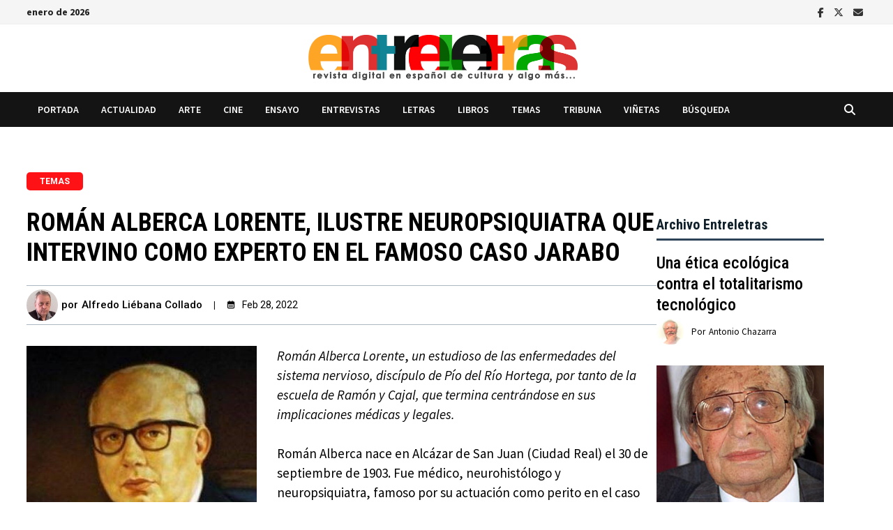

--- FILE ---
content_type: text/html; charset=UTF-8
request_url: https://www.entreletras.eu/temas/roman-alberca-lorente-ilustre-neuropsiquiatra-que-actuo-en-el-famoso-caso-jarabo/
body_size: 41378
content:
<!doctype html>
<html lang="es" itemscope itemtype="https://schema.org/BlogPosting">
<head>
	<meta charset="UTF-8">
	<meta name="viewport" content="width=device-width, initial-scale=1">
	<link rel="profile" href="https://gmpg.org/xfn/11">

	<title>Román Alberca Lorente, ilustre neuropsiquiatra que intervino como experto en el famoso caso Jarabo &#8211; Entreletras</title>
<meta name='robots' content='max-image-preview:large' />
<link rel='dns-prefetch' href='//fonts.googleapis.com' />
<link rel="alternate" type="application/rss+xml" title="Entreletras &raquo; Feed" href="https://www.entreletras.eu/feed/" />
<link rel="alternate" type="application/rss+xml" title="Entreletras &raquo; Feed de los comentarios" href="https://www.entreletras.eu/comments/feed/" />
<link rel="alternate" title="oEmbed (JSON)" type="application/json+oembed" href="https://www.entreletras.eu/wp-json/oembed/1.0/embed?url=https%3A%2F%2Fwww.entreletras.eu%2Ftemas%2Froman-alberca-lorente-ilustre-neuropsiquiatra-que-actuo-en-el-famoso-caso-jarabo%2F" />
<link rel="alternate" title="oEmbed (XML)" type="text/xml+oembed" href="https://www.entreletras.eu/wp-json/oembed/1.0/embed?url=https%3A%2F%2Fwww.entreletras.eu%2Ftemas%2Froman-alberca-lorente-ilustre-neuropsiquiatra-que-actuo-en-el-famoso-caso-jarabo%2F&#038;format=xml" />
<style id='wp-img-auto-sizes-contain-inline-css' type='text/css'>
img:is([sizes=auto i],[sizes^="auto," i]){contain-intrinsic-size:3000px 1500px}
/*# sourceURL=wp-img-auto-sizes-contain-inline-css */
</style>
<style id='wp-emoji-styles-inline-css' type='text/css'>

	img.wp-smiley, img.emoji {
		display: inline !important;
		border: none !important;
		box-shadow: none !important;
		height: 1em !important;
		width: 1em !important;
		margin: 0 0.07em !important;
		vertical-align: -0.1em !important;
		background: none !important;
		padding: 0 !important;
	}
/*# sourceURL=wp-emoji-styles-inline-css */
</style>
<style id='wp-block-library-inline-css' type='text/css'>
:root{--wp-block-synced-color:#7a00df;--wp-block-synced-color--rgb:122,0,223;--wp-bound-block-color:var(--wp-block-synced-color);--wp-editor-canvas-background:#ddd;--wp-admin-theme-color:#007cba;--wp-admin-theme-color--rgb:0,124,186;--wp-admin-theme-color-darker-10:#006ba1;--wp-admin-theme-color-darker-10--rgb:0,107,160.5;--wp-admin-theme-color-darker-20:#005a87;--wp-admin-theme-color-darker-20--rgb:0,90,135;--wp-admin-border-width-focus:2px}@media (min-resolution:192dpi){:root{--wp-admin-border-width-focus:1.5px}}.wp-element-button{cursor:pointer}:root .has-very-light-gray-background-color{background-color:#eee}:root .has-very-dark-gray-background-color{background-color:#313131}:root .has-very-light-gray-color{color:#eee}:root .has-very-dark-gray-color{color:#313131}:root .has-vivid-green-cyan-to-vivid-cyan-blue-gradient-background{background:linear-gradient(135deg,#00d084,#0693e3)}:root .has-purple-crush-gradient-background{background:linear-gradient(135deg,#34e2e4,#4721fb 50%,#ab1dfe)}:root .has-hazy-dawn-gradient-background{background:linear-gradient(135deg,#faaca8,#dad0ec)}:root .has-subdued-olive-gradient-background{background:linear-gradient(135deg,#fafae1,#67a671)}:root .has-atomic-cream-gradient-background{background:linear-gradient(135deg,#fdd79a,#004a59)}:root .has-nightshade-gradient-background{background:linear-gradient(135deg,#330968,#31cdcf)}:root .has-midnight-gradient-background{background:linear-gradient(135deg,#020381,#2874fc)}:root{--wp--preset--font-size--normal:16px;--wp--preset--font-size--huge:42px}.has-regular-font-size{font-size:1em}.has-larger-font-size{font-size:2.625em}.has-normal-font-size{font-size:var(--wp--preset--font-size--normal)}.has-huge-font-size{font-size:var(--wp--preset--font-size--huge)}.has-text-align-center{text-align:center}.has-text-align-left{text-align:left}.has-text-align-right{text-align:right}.has-fit-text{white-space:nowrap!important}#end-resizable-editor-section{display:none}.aligncenter{clear:both}.items-justified-left{justify-content:flex-start}.items-justified-center{justify-content:center}.items-justified-right{justify-content:flex-end}.items-justified-space-between{justify-content:space-between}.screen-reader-text{border:0;clip-path:inset(50%);height:1px;margin:-1px;overflow:hidden;padding:0;position:absolute;width:1px;word-wrap:normal!important}.screen-reader-text:focus{background-color:#ddd;clip-path:none;color:#444;display:block;font-size:1em;height:auto;left:5px;line-height:normal;padding:15px 23px 14px;text-decoration:none;top:5px;width:auto;z-index:100000}html :where(.has-border-color){border-style:solid}html :where([style*=border-top-color]){border-top-style:solid}html :where([style*=border-right-color]){border-right-style:solid}html :where([style*=border-bottom-color]){border-bottom-style:solid}html :where([style*=border-left-color]){border-left-style:solid}html :where([style*=border-width]){border-style:solid}html :where([style*=border-top-width]){border-top-style:solid}html :where([style*=border-right-width]){border-right-style:solid}html :where([style*=border-bottom-width]){border-bottom-style:solid}html :where([style*=border-left-width]){border-left-style:solid}html :where(img[class*=wp-image-]){height:auto;max-width:100%}:where(figure){margin:0 0 1em}html :where(.is-position-sticky){--wp-admin--admin-bar--position-offset:var(--wp-admin--admin-bar--height,0px)}@media screen and (max-width:600px){html :where(.is-position-sticky){--wp-admin--admin-bar--position-offset:0px}}

/*# sourceURL=wp-block-library-inline-css */
</style><style id='wp-block-post-author-biography-inline-css' type='text/css'>
.wp-block-post-author-biography{box-sizing:border-box}
/*# sourceURL=https://www.entreletras.eu/wp-includes/blocks/post-author-biography/style.min.css */
</style>
<style id='wp-block-post-author-name-inline-css' type='text/css'>
.wp-block-post-author-name{box-sizing:border-box}
/*# sourceURL=https://www.entreletras.eu/wp-includes/blocks/post-author-name/style.min.css */
</style>
<style id='wp-block-columns-inline-css' type='text/css'>
.wp-block-columns{box-sizing:border-box;display:flex;flex-wrap:wrap!important}@media (min-width:782px){.wp-block-columns{flex-wrap:nowrap!important}}.wp-block-columns{align-items:normal!important}.wp-block-columns.are-vertically-aligned-top{align-items:flex-start}.wp-block-columns.are-vertically-aligned-center{align-items:center}.wp-block-columns.are-vertically-aligned-bottom{align-items:flex-end}@media (max-width:781px){.wp-block-columns:not(.is-not-stacked-on-mobile)>.wp-block-column{flex-basis:100%!important}}@media (min-width:782px){.wp-block-columns:not(.is-not-stacked-on-mobile)>.wp-block-column{flex-basis:0;flex-grow:1}.wp-block-columns:not(.is-not-stacked-on-mobile)>.wp-block-column[style*=flex-basis]{flex-grow:0}}.wp-block-columns.is-not-stacked-on-mobile{flex-wrap:nowrap!important}.wp-block-columns.is-not-stacked-on-mobile>.wp-block-column{flex-basis:0;flex-grow:1}.wp-block-columns.is-not-stacked-on-mobile>.wp-block-column[style*=flex-basis]{flex-grow:0}:where(.wp-block-columns){margin-bottom:1.75em}:where(.wp-block-columns.has-background){padding:1.25em 2.375em}.wp-block-column{flex-grow:1;min-width:0;overflow-wrap:break-word;word-break:break-word}.wp-block-column.is-vertically-aligned-top{align-self:flex-start}.wp-block-column.is-vertically-aligned-center{align-self:center}.wp-block-column.is-vertically-aligned-bottom{align-self:flex-end}.wp-block-column.is-vertically-aligned-stretch{align-self:stretch}.wp-block-column.is-vertically-aligned-bottom,.wp-block-column.is-vertically-aligned-center,.wp-block-column.is-vertically-aligned-top{width:100%}
/*# sourceURL=https://www.entreletras.eu/wp-includes/blocks/columns/style.min.css */
</style>
<style id='wp-block-spacer-inline-css' type='text/css'>
.wp-block-spacer{clear:both}
/*# sourceURL=https://www.entreletras.eu/wp-includes/blocks/spacer/style.min.css */
</style>
<style id='global-styles-inline-css' type='text/css'>
:root{--wp--preset--aspect-ratio--square: 1;--wp--preset--aspect-ratio--4-3: 4/3;--wp--preset--aspect-ratio--3-4: 3/4;--wp--preset--aspect-ratio--3-2: 3/2;--wp--preset--aspect-ratio--2-3: 2/3;--wp--preset--aspect-ratio--16-9: 16/9;--wp--preset--aspect-ratio--9-16: 9/16;--wp--preset--color--black: #000000;--wp--preset--color--cyan-bluish-gray: #abb8c3;--wp--preset--color--white: #ffffff;--wp--preset--color--pale-pink: #f78da7;--wp--preset--color--vivid-red: #cf2e2e;--wp--preset--color--luminous-vivid-orange: #ff6900;--wp--preset--color--luminous-vivid-amber: #fcb900;--wp--preset--color--light-green-cyan: #7bdcb5;--wp--preset--color--vivid-green-cyan: #00d084;--wp--preset--color--pale-cyan-blue: #8ed1fc;--wp--preset--color--vivid-cyan-blue: #0693e3;--wp--preset--color--vivid-purple: #9b51e0;--wp--preset--gradient--vivid-cyan-blue-to-vivid-purple: linear-gradient(135deg,rgb(6,147,227) 0%,rgb(155,81,224) 100%);--wp--preset--gradient--light-green-cyan-to-vivid-green-cyan: linear-gradient(135deg,rgb(122,220,180) 0%,rgb(0,208,130) 100%);--wp--preset--gradient--luminous-vivid-amber-to-luminous-vivid-orange: linear-gradient(135deg,rgb(252,185,0) 0%,rgb(255,105,0) 100%);--wp--preset--gradient--luminous-vivid-orange-to-vivid-red: linear-gradient(135deg,rgb(255,105,0) 0%,rgb(207,46,46) 100%);--wp--preset--gradient--very-light-gray-to-cyan-bluish-gray: linear-gradient(135deg,rgb(238,238,238) 0%,rgb(169,184,195) 100%);--wp--preset--gradient--cool-to-warm-spectrum: linear-gradient(135deg,rgb(74,234,220) 0%,rgb(151,120,209) 20%,rgb(207,42,186) 40%,rgb(238,44,130) 60%,rgb(251,105,98) 80%,rgb(254,248,76) 100%);--wp--preset--gradient--blush-light-purple: linear-gradient(135deg,rgb(255,206,236) 0%,rgb(152,150,240) 100%);--wp--preset--gradient--blush-bordeaux: linear-gradient(135deg,rgb(254,205,165) 0%,rgb(254,45,45) 50%,rgb(107,0,62) 100%);--wp--preset--gradient--luminous-dusk: linear-gradient(135deg,rgb(255,203,112) 0%,rgb(199,81,192) 50%,rgb(65,88,208) 100%);--wp--preset--gradient--pale-ocean: linear-gradient(135deg,rgb(255,245,203) 0%,rgb(182,227,212) 50%,rgb(51,167,181) 100%);--wp--preset--gradient--electric-grass: linear-gradient(135deg,rgb(202,248,128) 0%,rgb(113,206,126) 100%);--wp--preset--gradient--midnight: linear-gradient(135deg,rgb(2,3,129) 0%,rgb(40,116,252) 100%);--wp--preset--font-size--small: 13px;--wp--preset--font-size--medium: 20px;--wp--preset--font-size--large: 36px;--wp--preset--font-size--x-large: 42px;--wp--preset--spacing--20: 0.44rem;--wp--preset--spacing--30: 0.67rem;--wp--preset--spacing--40: 1rem;--wp--preset--spacing--50: 1.5rem;--wp--preset--spacing--60: 2.25rem;--wp--preset--spacing--70: 3.38rem;--wp--preset--spacing--80: 5.06rem;--wp--preset--shadow--natural: 6px 6px 9px rgba(0, 0, 0, 0.2);--wp--preset--shadow--deep: 12px 12px 50px rgba(0, 0, 0, 0.4);--wp--preset--shadow--sharp: 6px 6px 0px rgba(0, 0, 0, 0.2);--wp--preset--shadow--outlined: 6px 6px 0px -3px rgb(255, 255, 255), 6px 6px rgb(0, 0, 0);--wp--preset--shadow--crisp: 6px 6px 0px rgb(0, 0, 0);}:where(.is-layout-flex){gap: 0.5em;}:where(.is-layout-grid){gap: 0.5em;}body .is-layout-flex{display: flex;}.is-layout-flex{flex-wrap: wrap;align-items: center;}.is-layout-flex > :is(*, div){margin: 0;}body .is-layout-grid{display: grid;}.is-layout-grid > :is(*, div){margin: 0;}:where(.wp-block-columns.is-layout-flex){gap: 2em;}:where(.wp-block-columns.is-layout-grid){gap: 2em;}:where(.wp-block-post-template.is-layout-flex){gap: 1.25em;}:where(.wp-block-post-template.is-layout-grid){gap: 1.25em;}.has-black-color{color: var(--wp--preset--color--black) !important;}.has-cyan-bluish-gray-color{color: var(--wp--preset--color--cyan-bluish-gray) !important;}.has-white-color{color: var(--wp--preset--color--white) !important;}.has-pale-pink-color{color: var(--wp--preset--color--pale-pink) !important;}.has-vivid-red-color{color: var(--wp--preset--color--vivid-red) !important;}.has-luminous-vivid-orange-color{color: var(--wp--preset--color--luminous-vivid-orange) !important;}.has-luminous-vivid-amber-color{color: var(--wp--preset--color--luminous-vivid-amber) !important;}.has-light-green-cyan-color{color: var(--wp--preset--color--light-green-cyan) !important;}.has-vivid-green-cyan-color{color: var(--wp--preset--color--vivid-green-cyan) !important;}.has-pale-cyan-blue-color{color: var(--wp--preset--color--pale-cyan-blue) !important;}.has-vivid-cyan-blue-color{color: var(--wp--preset--color--vivid-cyan-blue) !important;}.has-vivid-purple-color{color: var(--wp--preset--color--vivid-purple) !important;}.has-black-background-color{background-color: var(--wp--preset--color--black) !important;}.has-cyan-bluish-gray-background-color{background-color: var(--wp--preset--color--cyan-bluish-gray) !important;}.has-white-background-color{background-color: var(--wp--preset--color--white) !important;}.has-pale-pink-background-color{background-color: var(--wp--preset--color--pale-pink) !important;}.has-vivid-red-background-color{background-color: var(--wp--preset--color--vivid-red) !important;}.has-luminous-vivid-orange-background-color{background-color: var(--wp--preset--color--luminous-vivid-orange) !important;}.has-luminous-vivid-amber-background-color{background-color: var(--wp--preset--color--luminous-vivid-amber) !important;}.has-light-green-cyan-background-color{background-color: var(--wp--preset--color--light-green-cyan) !important;}.has-vivid-green-cyan-background-color{background-color: var(--wp--preset--color--vivid-green-cyan) !important;}.has-pale-cyan-blue-background-color{background-color: var(--wp--preset--color--pale-cyan-blue) !important;}.has-vivid-cyan-blue-background-color{background-color: var(--wp--preset--color--vivid-cyan-blue) !important;}.has-vivid-purple-background-color{background-color: var(--wp--preset--color--vivid-purple) !important;}.has-black-border-color{border-color: var(--wp--preset--color--black) !important;}.has-cyan-bluish-gray-border-color{border-color: var(--wp--preset--color--cyan-bluish-gray) !important;}.has-white-border-color{border-color: var(--wp--preset--color--white) !important;}.has-pale-pink-border-color{border-color: var(--wp--preset--color--pale-pink) !important;}.has-vivid-red-border-color{border-color: var(--wp--preset--color--vivid-red) !important;}.has-luminous-vivid-orange-border-color{border-color: var(--wp--preset--color--luminous-vivid-orange) !important;}.has-luminous-vivid-amber-border-color{border-color: var(--wp--preset--color--luminous-vivid-amber) !important;}.has-light-green-cyan-border-color{border-color: var(--wp--preset--color--light-green-cyan) !important;}.has-vivid-green-cyan-border-color{border-color: var(--wp--preset--color--vivid-green-cyan) !important;}.has-pale-cyan-blue-border-color{border-color: var(--wp--preset--color--pale-cyan-blue) !important;}.has-vivid-cyan-blue-border-color{border-color: var(--wp--preset--color--vivid-cyan-blue) !important;}.has-vivid-purple-border-color{border-color: var(--wp--preset--color--vivid-purple) !important;}.has-vivid-cyan-blue-to-vivid-purple-gradient-background{background: var(--wp--preset--gradient--vivid-cyan-blue-to-vivid-purple) !important;}.has-light-green-cyan-to-vivid-green-cyan-gradient-background{background: var(--wp--preset--gradient--light-green-cyan-to-vivid-green-cyan) !important;}.has-luminous-vivid-amber-to-luminous-vivid-orange-gradient-background{background: var(--wp--preset--gradient--luminous-vivid-amber-to-luminous-vivid-orange) !important;}.has-luminous-vivid-orange-to-vivid-red-gradient-background{background: var(--wp--preset--gradient--luminous-vivid-orange-to-vivid-red) !important;}.has-very-light-gray-to-cyan-bluish-gray-gradient-background{background: var(--wp--preset--gradient--very-light-gray-to-cyan-bluish-gray) !important;}.has-cool-to-warm-spectrum-gradient-background{background: var(--wp--preset--gradient--cool-to-warm-spectrum) !important;}.has-blush-light-purple-gradient-background{background: var(--wp--preset--gradient--blush-light-purple) !important;}.has-blush-bordeaux-gradient-background{background: var(--wp--preset--gradient--blush-bordeaux) !important;}.has-luminous-dusk-gradient-background{background: var(--wp--preset--gradient--luminous-dusk) !important;}.has-pale-ocean-gradient-background{background: var(--wp--preset--gradient--pale-ocean) !important;}.has-electric-grass-gradient-background{background: var(--wp--preset--gradient--electric-grass) !important;}.has-midnight-gradient-background{background: var(--wp--preset--gradient--midnight) !important;}.has-small-font-size{font-size: var(--wp--preset--font-size--small) !important;}.has-medium-font-size{font-size: var(--wp--preset--font-size--medium) !important;}.has-large-font-size{font-size: var(--wp--preset--font-size--large) !important;}.has-x-large-font-size{font-size: var(--wp--preset--font-size--x-large) !important;}
:where(.wp-block-columns.is-layout-flex){gap: 2em;}:where(.wp-block-columns.is-layout-grid){gap: 2em;}
/*# sourceURL=global-styles-inline-css */
</style>
<style id='core-block-supports-inline-css' type='text/css'>
.wp-container-core-columns-is-layout-9d6595d7{flex-wrap:nowrap;}
/*# sourceURL=core-block-supports-inline-css */
</style>

<style id='classic-theme-styles-inline-css' type='text/css'>
/*! This file is auto-generated */
.wp-block-button__link{color:#fff;background-color:#32373c;border-radius:9999px;box-shadow:none;text-decoration:none;padding:calc(.667em + 2px) calc(1.333em + 2px);font-size:1.125em}.wp-block-file__button{background:#32373c;color:#fff;text-decoration:none}
/*# sourceURL=/wp-includes/css/classic-themes.min.css */
</style>
<link rel='stylesheet' id='editorskit-frontend-css' href='https://www.entreletras.eu/wp-content/plugins/block-options/build/style.build.css?ver=new' type='text/css' media='all' />
<link rel='stylesheet' id='pgc-simply-gallery-plugin-lightbox-style-css' href='https://www.entreletras.eu/wp-content/plugins/simply-gallery-block/plugins/pgc_sgb_lightbox.min.style.css?ver=3.3.1' type='text/css' media='all' />
<style id='wpxpo-global-style-inline-css' type='text/css'>
:root { --preset-color1: #037fff --preset-color2: #026fe0 --preset-color3: #071323 --preset-color4: #132133 --preset-color5: #34495e --preset-color6: #787676 --preset-color7: #f0f2f3 --preset-color8: #f8f9fa --preset-color9: #ffffff }
/*# sourceURL=wpxpo-global-style-inline-css */
</style>
<style id='ultp-preset-colors-style-inline-css' type='text/css'>
:root { --postx_preset_Base_1_color: #ffffff; --postx_preset_Base_2_color: #ecf3f8; --postx_preset_Base_3_color: #B4C2D6; --postx_preset_Primary_color: #2890e8; --postx_preset_Secondary_color: #6cb0f4; --postx_preset_Tertiary_color: #1D3347; --postx_preset_Contrast_3_color: #4B586C; --postx_preset_Contrast_2_color: #2c4358; --postx_preset_Contrast_1_color: #10202b; --postx_preset_Over_Primary_color: #ffffff;  }
/*# sourceURL=ultp-preset-colors-style-inline-css */
</style>
<style id='ultp-preset-gradient-style-inline-css' type='text/css'>
:root { --postx_preset_Primary_to_Secondary_to_Right_gradient: linear-gradient(90deg, var(--postx_preset_Primary_color) 0%, var(--postx_preset_Secondary_color) 100%); --postx_preset_Primary_to_Secondary_to_Bottom_gradient: linear-gradient(180deg, var(--postx_preset_Primary_color) 0%, var(--postx_preset_Secondary_color) 100%); --postx_preset_Secondary_to_Primary_to_Right_gradient: linear-gradient(90deg, var(--postx_preset_Secondary_color) 0%, var(--postx_preset_Primary_color) 100%); --postx_preset_Secondary_to_Primary_to_Bottom_gradient: linear-gradient(180deg, var(--postx_preset_Secondary_color) 0%, var(--postx_preset_Primary_color) 100%); --postx_preset_Cold_Evening_gradient: linear-gradient(0deg, rgb(12, 52, 131) 0%, rgb(162, 182, 223) 100%, rgb(107, 140, 206) 100%, rgb(162, 182, 223) 100%); --postx_preset_Purple_Division_gradient: linear-gradient(0deg, rgb(112, 40, 228) 0%, rgb(229, 178, 202) 100%); --postx_preset_Over_Sun_gradient: linear-gradient(60deg, rgb(171, 236, 214) 0%, rgb(251, 237, 150) 100%); --postx_preset_Morning_Salad_gradient: linear-gradient(-255deg, rgb(183, 248, 219) 0%, rgb(80, 167, 194) 100%); --postx_preset_Fabled_Sunset_gradient: linear-gradient(-270deg, rgb(35, 21, 87) 0%, rgb(68, 16, 122) 29%, rgb(255, 19, 97) 67%, rgb(255, 248, 0) 100%);  }
/*# sourceURL=ultp-preset-gradient-style-inline-css */
</style>
<style id='ultp-preset-typo-style-inline-css' type='text/css'>
@import url('https://fonts.googleapis.com/css?family=Roboto:100,100i,300,300i,400,400i,500,500i,700,700i,900,900i'); :root { --postx_preset_Heading_typo_font_family: Roboto; --postx_preset_Heading_typo_font_family_type: sans-serif; --postx_preset_Heading_typo_font_weight: 500; --postx_preset_Heading_typo_text_transform: capitalize; --postx_preset_Body_and_Others_typo_font_family: Roboto; --postx_preset_Body_and_Others_typo_font_family_type: sans-serif; --postx_preset_Body_and_Others_typo_font_weight: 400; --postx_preset_Body_and_Others_typo_text_transform: lowercase; --postx_preset_body_typo_font_size_lg: 16px; --postx_preset_paragraph_1_typo_font_size_lg: 12px; --postx_preset_paragraph_2_typo_font_size_lg: 12px; --postx_preset_paragraph_3_typo_font_size_lg: 12px; --postx_preset_heading_h1_typo_font_size_lg: 42px; --postx_preset_heading_h2_typo_font_size_lg: 36px; --postx_preset_heading_h3_typo_font_size_lg: 30px; --postx_preset_heading_h4_typo_font_size_lg: 24px; --postx_preset_heading_h5_typo_font_size_lg: 20px; --postx_preset_heading_h6_typo_font_size_lg: 16px; }
/*# sourceURL=ultp-preset-typo-style-inline-css */
</style>
<link rel='stylesheet' id='ultp-style-css' href='https://www.entreletras.eu/wp-content/plugins/ultimate-post/assets/css/style.min.css?ver=5.0.4' type='text/css' media='all' />
<style id='ultp-post-19892-inline-css' type='text/css'>
@import url('https://fonts.googleapis.com/css?family=Roboto:700:700,700,500,400,400,400,400,400,400,700,400,700,700,400,700,700,500,500,700,500,700');@import url('https://fonts.googleapis.com/css?family=Roboto+Condensed:700:700,700,500,400,400,400,400,400,400,700,400,700,700,400,700,700,500,500,700,500,700');@import url('https://fonts.googleapis.com/css?family=Roboto:500:700,700,500,400,400,400,400,400,400,700,400,700,700,400,700,700,500,500,700,500,700');@import url('https://fonts.googleapis.com/css?family=Roboto:400:700,700,500,400,400,400,400,400,400,700,400,700,700,400,700,700,500,500,700,500,700');@import url('https://fonts.googleapis.com/css?family=Roboto+Condensed:400:700,700,500,400,400,400,400,400,400,700,400,700,700,400,700,700,500,500,700,500,700');.ultp-block-f8db56 .ultp-category-list { border-radius:5px 5px 5px 5px; }.ultp-block-f8db56 .ultp-category-list{font-size:12px;letter-spacing:0px;}.ultp-block-f8db56 .ultp-category-list:not(:first-child) {margin-left:15px}.ultp-block-f8db56 .ultp-category-list { padding:4px 19px 4px 19px }.ultp-block-f8db56 .ultp-builder-category {justify-content:flex-start}.ultp-block-f8db56 .cat-builder-content a, .ultp-block-f8db56 .cat-builder-content {color:rgba(255,255,255,1) !important;}.ultp-block-f8db56 .ultp-category-list{background-color: rgba(255,18,22,1);}.ultp-block-f8db56 .ultp-category-list{ border-color:  #e2e2e2; border-style: solid; border-width: 0px 0px 0px 0px; }.ultp-block-f8db56 .ultp-builder-category .cat-builder-content > a:hover { color:#ffffff !important; }.ultp-block-f8db56 .ultp-category-list:hover{background-color: #000000;}.ultp-block-f8db56 .ultp-category-list:hover{ border-color:  #323232; border-style: solid; border-width: 0px 0px 0px 0px; }.ultp-block-f8db56 .ultp-category-list{font-family:Roboto,sans-serif;font-weight:700;text-transform:uppercase;text-decoration:none;}@media (min-width: 992px) {}@media only screen and (max-width: 991px) and (min-width: 768px) {}@media (max-width: 767px) {}.ultp-block-ec565c .ultp-builder-title { margin:0 } .ultp-block-ec565c .ultp-builder-title , .edit-post-visual-editor .ultp-block-ec565c .ultp-builder-title{font-size:36px;}.ultp-block-ec565c .ultp-builder-title {text-align:left;}.ultp-block-ec565c .ultp-builder-title, .edit-post-visual-editor .ultp-block-ec565c .ultp-builder-title {color:#000000;}.ultp-block-ec565c .ultp-builder-title { margin:0 } .ultp-block-ec565c .ultp-builder-title , .edit-post-visual-editor .ultp-block-ec565c .ultp-builder-title{font-family:Roboto Condensed,sans-serif;font-weight:700;font-style:normal;text-transform:uppercase;text-decoration:none;}@media (min-width: 992px) {}@media only screen and (max-width: 991px) and (min-width: 768px) {}@media (max-width: 767px) {}.ultp-block-cc5851 .ultp-meta-separator::after {margin: 0 16px;}.ultp-block-cc5851  .ultp-advance-post-meta div > span > span{font-size:15px;line-height:20px !important;}.ultp-block-cc5851 .ultp-advance-post-meta span.ultp-auth-name, 
        .ultp-block-cc5851 .ultp-advance-post-meta span.ultp-auth-heading, 
        .ultp-block-cc5851 .ultp-advance-post-meta a.ultp-auth-name{font-size:15px;}.ultp-block-cc5851 .ultp-auth-heading img { width:45px; height:45px }.ultp-block-cc5851 .ultp-auth-heading img { border-radius:50px }.ultp-block-cc5851 .ultp-auth-heading img { margin-right:5px }.ultp-block-cc5851 .ultp-auth-heading .ultp-auth-label { margin-right:5px; }.ultp-block-cc5851 .ultp-advance-post-meta span.ultp-date-meta > span{font-size:14px;}.ultp-block-cc5851 .ultp-date-icon svg { width:12px; height:12px }.ultp-block-cc5851 .ultp-date-icon svg { margin-right:10px }.ultp-block-cc5851 .ultp-advance-post-meta span.ultp-comment-count, 
        .ultp-block-cc5851 .ultp-advance-post-meta span.ultp-comment-label{font-size:13px;line-height:20px !important;}.ultp-block-cc5851 .ultp-advance-post-meta span.ultp-view-count, 
        .ultp-block-cc5851 .ultp-advance-post-meta span.ultp-view-label{font-size:13px;}.ultp-block-cc5851 .ultp-advance-post-meta span.ultp-readTime-wrap *{font-size:13px;}.ultp-block-cc5851 .ultp-advance-post-meta span.ultp-post-cat a, 
        .ultp-block-cc5851 .ultp-advance-post-meta span.ultp-cat-label{font-size:12px;}.ultp-block-cc5851 .ultp-post-cat a:not(:first-child) { margin-left:6px }.ultp-block-cc5851 .ultp-advance-post-meta span.ultp-post-tag a, 
        .ultp-block-cc5851 .ultp-advance-post-meta span.ultp-tag-label{font-size:13px;}.ultp-block-cc5851 .ultp-post-tag a:not(:first-child) { margin-left:7px;}.ultp-block-cc5851 .ultp-tag-label { margin-right:15px;}.ultp-block-cc5851 .ultp-block-wrapper { margin:10px 0px 30px 0px; }.ultp-block-cc5851 .ultp-block-wrapper { padding:5px 0px 5px 0px; }.ultp-block-cc5851 .ultp-block-wrapper .ultp-advance-post-meta, 
          .ultp-block-cc5851 .ultp-contentMeta > div { justify-content:left; }.ultp-block-cc5851 .ultp-advance-post-meta  span { color:#000000;}.ultp-block-cc5851  .ultp-advance-post-meta div > span > span{}.ultp-block-cc5851 .ultp-advance-post-meta span.ultp-auth-name, 
      .ultp-block-cc5851 .ultp-advance-post-meta a.ultp-auth-name { color:#000000 }.ultp-block-cc5851 .ultp-advance-post-meta span.ultp-auth-name:hover, 
        .ultp-block-cc5851 .ultp-advance-post-meta a.ultp-auth-name:hover { color:#000000 }.ultp-block-cc5851 .ultp-advance-post-meta span.ultp-auth-name, 
        .ultp-block-cc5851 .ultp-advance-post-meta span.ultp-auth-heading, 
        .ultp-block-cc5851 .ultp-advance-post-meta a.ultp-auth-name{font-family:Roboto,sans-serif;font-weight:500;}.ultp-block-cc5851 .ultp-advance-post-meta span.ultp-auth-heading .ultp-auth-label { color:#000000 }.ultp-block-cc5851 .ultp-advance-post-meta span.ultp-date-meta span.ultp-post-date__val { color:#000000 }.ultp-block-cc5851 .ultp-advance-post-meta span.ultp-date-meta > span{font-family:Roboto,sans-serif;font-weight:400;}.ultp-block-cc5851 .ultp-date-icon svg { fill:#000000; stroke:#000000; }.ultp-block-cc5851 .ultp-advance-post-meta span.ultp-comment-count { color:rgba(161,203,191,1) }.ultp-block-cc5851 .ultp-advance-post-meta span.ultp-comment-count, 
        .ultp-block-cc5851 .ultp-advance-post-meta span.ultp-comment-label{font-family:Roboto,sans-serif;font-weight:400;}.ultp-block-cc5851 .ultp-advance-post-meta span.ultp-comment-label { color:rgba(161,203,191,1) }.ultp-block-cc5851 .ultp-comment-label {order: -1;margin-right: 5px;}.ultp-block-cc5851 .ultp-advance-post-meta span.ultp-view-count { color:#000000 }.ultp-block-cc5851 .ultp-advance-post-meta span.ultp-view-count:hover { color:#000000 }.ultp-block-cc5851 .ultp-advance-post-meta span.ultp-view-count, 
        .ultp-block-cc5851 .ultp-advance-post-meta span.ultp-view-label{font-family:Roboto,sans-serif;font-weight:400;}.ultp-block-cc5851 .ultp-advance-post-meta span.ultp-view-label { color:#000000 }.ultp-block-cc5851 .ultp-view-label {order: -1;margin-right: 5px;}.ultp-block-cc5851 .ultp-advance-post-meta span.ultp-readTime-wrap { color:rgba(161,203,191,1) }.ultp-block-cc5851 .ultp-advance-post-meta span.ultp-readTime-wrap *{font-family:Roboto,sans-serif;font-weight:400;}.ultp-block-cc5851 .ultp-read-label {order: 0; margin-left: 5px;}.ultp-block-cc5851 .ultp-advance-post-meta span.ultp-post-cat a { color:rgba(161,203,191,1) }.ultp-block-cc5851 .ultp-advance-post-meta span.ultp-post-cat a, 
        .ultp-block-cc5851 .ultp-advance-post-meta span.ultp-cat-label{font-family:Roboto,sans-serif;font-weight:400;text-decoration:none;}.ultp-block-cc5851 .ultp-advance-post-meta span.ultp-post-tag a { color:var(--postx_preset_Contrast_2_color) }.ultp-block-cc5851 .ultp-advance-post-meta span.ultp-post-tag a:hover { color:var(--postx_preset_Contrast_1_color) }.ultp-block-cc5851 .ultp-advance-post-meta span.ultp-post-tag a, 
        .ultp-block-cc5851 .ultp-advance-post-meta span.ultp-tag-label{font-family:Roboto,sans-serif;font-weight:400;text-decoration:none;}.ultp-block-cc5851 .ultp-advance-post-meta span.ultp-tag-label { color:var(--postx_preset_Contrast_2_color) }.ultp-block-cc5851 .ultp-block-wrapper{ border-color:  #abb8c3; border-style: solid; border-width: 1px 0px 1px 0px; }@media (min-width: 992px) {}@media only screen and (max-width: 991px) and (min-width: 768px) {}@media (max-width: 767px) {}.ultp-block-1a04dc >  .ultp-block-wrapper .ultp-builder-content, .ultp-block-1a04dc > .ultp-block-wrapper .ultp-builder-content p {color:#000000 ;}.ultp-block-1a04dc > .ultp-block-wrapper .ultp-builder-content {margin:0 auto }@media (min-width: 992px) {}@media only screen and (max-width: 991px) and (min-width: 768px) {}@media (max-width: 767px) {}.ultp-block-3ac18d .ultp-heading-wrap .ultp-heading-inner, .ultp-block-3ac18d .ultp-heading-wrap .ultp-heading-inner a{font-size:14px;}.ultp-block-3ac18d .ultp-heading-wrap { margin-top:0; margin-bottom:11px; }@media (max-width: 991px) {.ultp-block-3ac18d .ultp-heading-wrap { margin-top:0; margin-bottom:10px; }}.ultp-block-3ac18d .ultp-heading-inner,
          .ultp-block-3ac18d .ultp-sub-heading-inner{ text-align:left; margin-right: auto !important; }.ultp-block-3ac18d .ultp-heading-wrap .ultp-heading-inner, .ultp-block-3ac18d .ultp-heading-wrap .ultp-heading-inner a{font-family:Roboto,sans-serif;font-weight:700;text-transform:uppercase;text-decoration:none;}.ultp-block-3ac18d .ultp-heading-inner span { color:#000000; }@media (min-width: 992px) {}@media only screen and (max-width: 991px) and (min-width: 768px) {}@media (max-width: 767px) {}.ultp-block-2371ed .ultp-post-share-item a .ultp-post-share-item-label{font-size:18px;}.ultp-block-2371ed .ultp-post-share-item .ultp-post-share-item-icon svg { height:21px !important; width:21px !important;}.ultp-block-2371ed .ultp-post-share-item a { border-radius:20px 20px 20px 20px; }.ultp-block-2371ed .ultp-post-share-item-inner-block .ultp-post-share-item a { padding:11px 11px 11px 11px !important; }.ultp-block-2371ed .ultp-post-share-item-inner-block .ultp-post-share-item {margin:0px 10px 0px 0px !important; }.ultp-block-2371ed .ultp-post-share-count-section { margin:0px 15px 0px 0px }.ultp-block-2371ed .ultp-post-share-item-icon svg { fill:var(--postx_preset_Over_Primary_color); }
      .ultp-block-2371ed  .ultp-post-share-item-label { color:var(--postx_preset_Over_Primary_color) }.ultp-block-2371ed .ultp-post-share-item a { background-color: var(--postx_preset_Primary_color); }.ultp-block-2371ed .ultp-post-share-item:hover .ultp-post-share-item-icon svg { fill:var(--postx_preset_Over_Primary_color); }
        .ultp-block-2371ed .ultp-post-share-item:hover .ultp-post-share-item-label{ color:var(--postx_preset_Over_Primary_color) }.ultp-block-2371ed .ultp-post-share-item a:hover { background-color:var(--postx_preset_Secondary_color); } .ultp-block-2371ed .ultp-repeat-0.ultp-post-share-item a .ultp-post-share-item-icon svg { fill:#fff !important; }
              .ultp-block-2371ed .ultp-repeat-0.ultp-post-share-item .ultp-post-share-item-label { color:#fff }.ultp-block-2371ed .ultp-repeat-1.ultp-post-share-item a .ultp-post-share-item-icon svg { fill:#fff !important; }
              .ultp-block-2371ed .ultp-repeat-1.ultp-post-share-item .ultp-post-share-item-label { color:#fff }.ultp-block-2371ed .ultp-repeat-2.ultp-post-share-item a .ultp-post-share-item-icon svg { fill:#fff !important; }
              .ultp-block-2371ed .ultp-repeat-2.ultp-post-share-item .ultp-post-share-item-label { color:#fff }.ultp-block-2371ed .ultp-repeat-3.ultp-post-share-item a .ultp-post-share-item-icon svg { fill:#fff !important; }
              .ultp-block-2371ed .ultp-repeat-3.ultp-post-share-item .ultp-post-share-item-label { color:#fff }.ultp-block-2371ed .ultp-repeat-4.ultp-post-share-item a .ultp-post-share-item-icon svg { fill:#fff !important; }
              .ultp-block-2371ed .ultp-repeat-4.ultp-post-share-item .ultp-post-share-item-label { color:#fff }.ultp-block-2371ed .ultp-repeat-0.ultp-post-share-item:hover .ultp-post-share-item-icon svg { fill:rgba(255,255,255,1) !important; }
              .ultp-block-2371ed .ultp-repeat-0.ultp-post-share-item:hover .ultp-post-share-item-label{ color:rgba(255,255,255,1) }.ultp-block-2371ed .ultp-repeat-1.ultp-post-share-item:hover .ultp-post-share-item-icon svg { fill:#ffffff !important; }
              .ultp-block-2371ed .ultp-repeat-1.ultp-post-share-item:hover .ultp-post-share-item-label{ color:#ffffff }.ultp-block-2371ed .ultp-repeat-2.ultp-post-share-item:hover .ultp-post-share-item-icon svg { fill:rgba(255,255,255,1) !important; }
              .ultp-block-2371ed .ultp-repeat-2.ultp-post-share-item:hover .ultp-post-share-item-label{ color:rgba(255,255,255,1) }.ultp-block-2371ed .ultp-repeat-3.ultp-post-share-item:hover .ultp-post-share-item-icon svg { fill:#d2d2d2 !important; }
              .ultp-block-2371ed .ultp-repeat-3.ultp-post-share-item:hover .ultp-post-share-item-label{ color:#d2d2d2 }.ultp-block-2371ed .ultp-repeat-4.ultp-post-share-item:hover .ultp-post-share-item-icon svg { fill:rgba(255,255,255,1) !important; }
              .ultp-block-2371ed .ultp-repeat-4.ultp-post-share-item:hover .ultp-post-share-item-label{ color:rgba(255,255,255,1) }.ultp-block-2371ed .ultp-repeat-0.ultp-post-share-item a { background-color: ; }.ultp-block-2371ed .ultp-repeat-1.ultp-post-share-item a { background-color: ; }.ultp-block-2371ed .ultp-repeat-2.ultp-post-share-item a { background-color: ; }.ultp-block-2371ed .ultp-repeat-3.ultp-post-share-item a { background-color: ; }.ultp-block-2371ed .ultp-repeat-4.ultp-post-share-item a { background-color: rgba(0,215,47,1); }.ultp-block-2371ed .ultp-repeat-0.ultp-post-share-item a:hover { background-color:; }.ultp-block-2371ed .ultp-repeat-1.ultp-post-share-item a:hover { background-color:; }.ultp-block-2371ed .ultp-repeat-2.ultp-post-share-item a:hover { background-color:; }.ultp-block-2371ed .ultp-repeat-3.ultp-post-share-item a:hover { background-color:; }.ultp-block-2371ed .ultp-repeat-4.ultp-post-share-item a:hover { background-color:rgba(0,215,47,1); }.ultp-block-2371ed .ultp-post-share-item a .ultp-post-share-item-label{text-decoration:none;}.ultp-block-2371ed .ultp-post-share-layout {display: flex; align-items: center; justify-content:flex-start; width: 100%;} @media only screen and (max-width: 570px) { .ultp-post-share-layout { position: unset !important; display: flex !important; justify-content: center; } .ultp-post-share-item-inner-block { display: flex !important; } .ultp-post-share-count-section-style1:after { bottom: auto !important; transform: rotate(44deg) !important; top: 40% !important; right: -8px !important; }} @media (min-width: 992px) {}@media only screen and (max-width: 991px) and (min-width: 768px) {}@media (max-width: 767px) {}.ultp-block-b2527e .ultp-wrapper-block { padding:25px 50px 25px 25px; }.ultp-block-b2527e .ultp-wrapper-block{background-color: var(--postx_preset_Base_2_color);}@media (min-width: 992px) {}@media only screen and (max-width: 991px) and (min-width: 768px) {}@media (max-width: 767px) {}.ultp-block-ee9daf .ultp-authMeta-count .ultp-authMeta-name{font-size:0px;}.ultp-block-ee9daf .ultp-block-wrapper { text-align: center;}.ultp-block-ee9daf .ultp-authMeta-count .ultp-authMeta-avatar > img { width:71px; height:71px }.ultp-block-ee9daf .ultp-authMeta-count .ultp-authMeta-avatar > img { margin-right: 0px }.ultp-block-ee9daf .ultp-authMeta-count .ultp-authMeta-avatar > img { border-radius:54px; }@media (max-width: 767px) {.ultp-block-ee9daf .ultp-block-wrapper { text-align: left;}}.ultp-block-ee9daf .ultp-authMeta-count > .ultp-authMeta-name { color:#ffffff }.ultp-block-ee9daf .ultp-authMeta-count > .ultp-authMeta-name:hover{color:#ffffff }.ultp-block-ee9daf .ultp-authMeta-count .ultp-authMeta-name{}@media (min-width: 992px) {}@media only screen and (max-width: 991px) and (min-width: 768px) {}@media (max-width: 767px) {}.ultp-block-ced02e .ultp-heading-wrap .ultp-heading-inner, .ultp-block-ced02e .ultp-heading-wrap .ultp-heading-inner a{font-size:20px;line-height:10px !important;}.ultp-block-ced02e .ultp-heading-wrap { margin-top:0; margin-bottom:1px; }.ultp-block-ced02e .ultp-block-wrapper { margin:0px 0px 0px 0px; }.ultp-block-ced02e .ultp-block-wrapper { padding:0px 0px 0px 0px; }@media (max-width: 991px) {.ultp-block-ced02e .ultp-heading-wrap { margin-top:0; margin-bottom:10px; }}.ultp-block-ced02e .ultp-heading-inner,
          .ultp-block-ced02e .ultp-sub-heading-inner{ text-align:left; margin-right: auto !important; }.ultp-block-ced02e .ultp-heading-wrap .ultp-heading-inner, .ultp-block-ced02e .ultp-heading-wrap .ultp-heading-inner a{font-family:Roboto Condensed,sans-serif;font-weight:400;text-decoration:none;}.ultp-block-ced02e .ultp-heading-inner span { color:rgba(126,133,140,1); }.ultp-block-ced02e .ultp-heading-inner:after { background-color:#cf2e2e; }.ultp-block-ced02e .ultp-heading-inner:before { background-color:var(--postx_preset_Base_3_color); }.ultp-block-ced02e .ultp-heading-inner:before, 
          .ultp-block-ced02e .ultp-heading-inner:after { height:2px; }@media (min-width: 992px) {}@media only screen and (max-width: 991px) and (min-width: 768px) {}@media (max-width: 767px) {}.ultp-block-5136fd .ultp-nav-block-next, 
          .ultp-block-5136fd .ultp-nav-block-prev { padding:15px; }.ultp-block-5136fd .ultp-nav-block-next, 
          .ultp-block-5136fd .ultp-nav-block-prev { border-radius:4px; }.ultp-block-5136fd .ultp-block-nav .ultp-prev-title, 
          .ultp-block-5136fd .ultp-block-nav .ultp-next-title { margin:0px; }.ultp-block-5136fd .ultp-block-nav .ultp-prev-title, 
          .ultp-block-5136fd .ultp-block-nav .ultp-next-title{font-size:13px;}.ultp-block-5136fd .ultp-nav-inside .ultp-nav-text-content .ultp-nav-title{font-size:16px;line-height:22.4px !important;}.ultp-block-5136fd .ultp-nav-inside .ultp-nav-text-content {gap:0px}.ultp-block-5136fd .ultp-nav-block-next .ultp-nav-text-content {margin-right:15px} 
          .ultp-block-5136fd .ultp-nav-block-prev .ultp-nav-text-content { margin-left:15px}.ultp-block-5136fd .ultp-nav-inside .ultp-nav-text-content .ultp-nav-date{font-size:13px;}.ultp-block-5136fd .ultp-nav-inside .ultp-nav-img img{width:75px}.ultp-block-5136fd .ultp-nav-inside .ultp-nav-img img{height:75px}.ultp-block-5136fd .ultp-nav-img img { border-radius:4px; }.ultp-block-5136fd .ultp-block-nav {gap:10px}.ultp-block-5136fd .ultp-block-nav {gap:10px}.ultp-block-5136fd .ultp-icon svg{width:20px}.ultp-block-5136fd .ultp-nav-block-prev .ultp-icon svg{margin-right: 20px} 
          .ultp-block-5136fd .ultp-nav-block-next .ultp-icon svg{margin-left: 20px}.ultp-block-5136fd .ultp-nav-block-prev { text-align:left; justify-content:start;}.ultp-block-5136fd .ultp-nav-block-next { text-align:right; justify-content:end;}.ultp-block-5136fd .ultp-block-nav .ultp-prev-title, 
          .ultp-block-5136fd .ultp-block-nav .ultp-next-title { color:rgba(157,204,193,1); }.ultp-block-5136fd .ultp-block-nav .ultp-prev-title:hover, 
          .ultp-block-5136fd .ultp-block-nav .ultp-next-title:hover { color:rgba(157,204,193,0.47); }.ultp-block-5136fd .ultp-block-nav .ultp-prev-title, 
          .ultp-block-5136fd .ultp-block-nav .ultp-next-title{font-family:Roboto,sans-serif;font-weight:700;text-transform:uppercase;text-decoration:none;}.ultp-block-5136fd .ultp-nav-inside .ultp-nav-text-content .ultp-nav-title { color:rgba(76,68,58,1); }.ultp-block-5136fd .ultp-nav-inside .ultp-nav-text-content .ultp-nav-title:hover { color:rgba(201,201,201,1); }.ultp-block-5136fd .ultp-nav-inside .ultp-nav-text-content .ultp-nav-title{font-family:Roboto,sans-serif;font-weight:700;text-transform:uppercase;}.ultp-block-5136fd .ultp-nav-inside .ultp-nav-text-content .ultp-nav-date { color:rgba(167,146,121,1); }.ultp-block-5136fd .ultp-nav-inside .ultp-nav-text-content .ultp-nav-date:hover { color:rgba(166,145,119,0.44); }.ultp-block-5136fd .ultp-nav-inside .ultp-nav-text-content .ultp-nav-date{font-family:Roboto,sans-serif;font-weight:400;}.ultp-block-5136fd .ultp-nav-text-content .ultp-nav-date{ order:2; }.ultp-block-5136fd .ultp-divider {background-color:var(--postx_preset_Base_2_color);width:2px;}.ultp-block-5136fd .ultp-icon > svg{ fill:var(--postx_preset_Contrast_2_color); }.ultp-block-5136fd .ultp-icon svg:hover { fill:var(--postx_preset_Contrast_1_color); }.ultp-block-5136fd .ultp-block-wrapper{ border-color:  rgba(172,143,117,1); border-style: solid; border-width: 1px 0px 1px 0px; }@media (min-width: 992px) {}@media only screen and (max-width: 991px) and (min-width: 768px) {}@media (max-width: 767px) {}.ultp-block-e9a10a .ultp-block-row { grid-template-columns: repeat(4, 1fr); }.ultp-block-e9a10a .ultp-block-row { grid-gap: 35px; }.ultp-block-e9a10a .ultp-block-item .ultp-block-image img, 
          .ultp-block-e9a10a .ultp-block-empty-image { width: 100%; object-fit: cover; height: 320px; }.ultp-block-e9a10a .ultp-block-title { padding:16px 16px 16px 16px; }.ultp-block-e9a10a .ultp-block-image img { filter: grayscale(0%); }.ultp-block-e9a10a .ultp-block-item:hover .ultp-block-image img { filter: grayscale(0%); }.ultp-block-e9a10a .ultp-block-content-inner { padding: 0px 0px 0px 0px; }.ultp-block-e9a10a .ultp-heading-wrap .ultp-heading-inner{font-size:16px;}.ultp-block-e9a10a .ultp-heading-wrap {margin-top:0; margin-bottom:26px; }.ultp-block-e9a10a .ultp-block-wrapper { border-radius:0px 0px 0px 0px; }.ultp-block-e9a10a .ultp-block-wrapper { margin:0px 0px 0px 0px; }.ultp-block-e9a10a .ultp-loadmore, 
            .ultp-block-e9a10a .ultp-next-prev-wrap ul, 
            .ultp-block-e9a10a .ultp-pagination, 
            .ultp-block-e9a10a .ultp-pagination-wrap { text-align:left; }.ultp-block-e9a10a .ultp-pagination-wrap .ultp-pagination li a, 
            .ultp-block-e9a10a .ultp-loadmore .ultp-loadmore-action{font-size:13px;line-height:20px !important;}.ultp-block-e9a10a .ultp-next-prev-wrap ul li a svg { width:14px; }.ultp-block-e9a10a .ultp-pagination li a, 
            .ultp-block-e9a10a .ultp-next-prev-wrap ul li a, 
            .ultp-block-e9a10a .ultp-loadmore-action { border-radius:2px 2px 2px 2px; }.ultp-block-e9a10a .ultp-pagination li.pagination-active a,
            .ultp-block-e9a10a .ultp-pagination li a:hover, 
            .ultp-block-e9a10a .ultp-next-prev-wrap ul li a:hover, 
            .ultp-block-e9a10a .ultp-loadmore-action:hover { border-radius:2px 2px 2px 2px; }.ultp-block-e9a10a .ultp-pagination li a, 
            .ultp-block-e9a10a .ultp-next-prev-wrap ul li a, 
            .ultp-block-e9a10a .ultp-loadmore-action { padding:8px 14px 8px 14px; }.ultp-block-e9a10a .ultp-next-prev-wrap ul { margin:0px 0px 0px 0px; }.ultp-block-e9a10a .ultp-video-icon svg { height:40px; width: 40px;}.ultp-block-e9a10a span.ultp-block-meta-element, 
            .ultp-block-e9a10a .ultp-block-item span.ultp-block-meta-element a{font-size:12px;line-height:25px !important;}.ultp-block-e9a10a .ultp-block-meta { margin:0px 0px 0px 0px; }body .ultp-block-e9a10a div.ultp-block-wrapper .ultp-block-items-wrap .ultp-block-item .ultp-category-grid a{font-size:13px;line-height:10px !important;letter-spacing:0px;}.ultp-block-e9a10a .ultp-category-grid a { border-radius:4px 4px 4px 4px; }.ultp-block-e9a10a .ultp-category-grid a { border-radius:4px 4px 4px 4px; }.ultp-block-e9a10a .ultp-category-grid { margin:14px 0px 0px 14px; }.ultp-block-e9a10a .ultp-category-grid a { padding:6px 6px 6px 6px; }.ultp-block-e9a10a .ultp-category-grid a { padding:6px 6px 6px 6px; }@media (max-width: 991px) {.ultp-block-e9a10a .ultp-block-row { grid-template-columns: repeat(1, 1fr); }.ultp-block-e9a10a .ultp-video-icon svg { height:30px; width: 30px;}}@media (max-width: 767px) {.ultp-block-e9a10a .ultp-block-row { grid-template-columns: repeat(1, 1fr); }.ultp-block-e9a10a .ultp-video-icon svg { height:30px; width: 30px;}}.ultp-block-e9a10a .ultp-block-content .ultp-block-title a { color:rgba(255,255,255,1) !important; }.ultp-block-e9a10a .ultp-block-content .ultp-block-title a:hover { color:#ffffff !important; }.ultp-block-e9a10a .ultp-block-content { text-align:center; } 
          .ultp-block-e9a10a .ultp-block-meta {justify-content: center;}.ultp-block-e9a10a .ultp-block-content-middlePosition { align-items:center; }.ultp-block-e9a10a .ultp-block-content-inner{background-color: rgba(194,162,127,1);}.ultp-block-e9a10a .ultp-heading-inner, 
          .ultp-block-e9a10a .ultp-sub-heading-inner { text-align:left; }.ultp-block-e9a10a .ultp-heading-wrap .ultp-heading-inner{font-family:Roboto,sans-serif;font-weight:700;text-decoration:none;}.ultp-block-e9a10a .ultp-heading-inner span { color:#000000; }.ultp-block-e9a10a .ultp-heading-style5 .ultp-heading-inner span:before { border-color:rgba(255,215,95,1) transparent transparent; } 
            .ultp-block-e9a10a .ultp-heading-inner span { background-color:rgba(255,215,95,1); 
            }@media (min-width: 992px) {}@media only screen and (max-width: 991px) and (min-width: 768px) {}@media (max-width: 767px) {}.ultp-block-e9a10a .ultp-pagination-wrap .ultp-pagination li a, 
            .ultp-block-e9a10a .ultp-loadmore .ultp-loadmore-action{font-family:Roboto,sans-serif;font-weight:700;text-decoration:none;}.ultp-block-e9a10a .ultp-next-prev-wrap ul li a,
                .ultp-block-e9a10a .ultp-pagination-wrap .ultp-pagination li a,
                .ultp-block-e9a10a .ultp-block-wrapper .ultp-loadmore .ultp-loadmore-action { color:#000000; }
                .ultp-block-e9a10a .ultp-pagination svg,
                .ultp-block-e9a10a .ultp-next-prev-wrap ul li a svg,
                .ultp-block-e9a10a .ultp-block-wrapper .ultp-loadmore .ultp-loadmore-action svg { fill:#000000; }.ultp-block-e9a10a .ultp-pagination-wrap .ultp-pagination li a, 
            .ultp-block-e9a10a .ultp-next-prev-wrap ul li a, 
            .ultp-block-e9a10a .ultp-loadmore .ultp-loadmore-action{background-color: rgba(255,215,95,1);}.ultp-block-e9a10a .ultp-next-prev-wrap ul li a:hover,
            .ultp-block-e9a10a .ultp-pagination-wrap .ultp-pagination li.pagination-active a,
            .ultp-block-e9a10a .ultp-block-wrapper .ultp-loadmore-action:hover { color:rgba(255,255,255,1); } 
            .ultp-block-e9a10a .ultp-pagination li a:hover svg,
            .ultp-block-e9a10a .ultp-next-prev-wrap ul li a:hover svg, 
            .ultp-block-e9a10a .ultp-block-wrapper .ultp-loadmore .ultp-loadmore-action:hover svg { fill:rgba(255,255,255,1); } 
            @media (min-width: 768px) { 
                .ultp-block-e9a10a .ultp-pagination-wrap .ultp-pagination li a:hover { color:rgba(255,255,255,1);}
            }.ultp-block-e9a10a .ultp-video-icon { top: 20px; right: 20px; }.ultp-block-e9a10a .ultp-video-icon svg { fill: #fff; } 
            .ultp-block-e9a10a .ultp-video-icon svg circle { stroke: #fff; }.ultp-block-e9a10a .ultp-video-icon svg:hover { fill: var(--postx_preset_Primary_color); } 
            .ultp-block-e9a10a .ultp-video-icon svg:hover circle { stroke: var(--postx_preset_Primary_color);}.ultp-block-e9a10a span.ultp-block-meta-element, 
            .ultp-block-e9a10a .ultp-block-item span.ultp-block-meta-element a{font-family:Roboto,sans-serif;font-weight:500;text-decoration:none;}.ultp-block-e9a10a span.ultp-block-meta-element svg { fill: #F3F3F3; } 
                .ultp-block-e9a10a span.ultp-block-meta-element,
                .ultp-block-e9a10a .ultp-block-items-wrap span.ultp-block-meta-element a { color: #F3F3F3; }.ultp-block-e9a10a span.ultp-block-meta-element:hover, 
            .ultp-block-e9a10a .ultp-block-items-wrap span.ultp-block-meta-element:hover a { color: var(--postx_preset_Primary_color); } 
            .ultp-block-e9a10a span.ultp-block-meta-element:hover svg { fill: var(--postx_preset_Primary_color); }.ultp-block-e9a10a .ultp-block-meta-dot span:after { background:#b3b3b3; } 
        .ultp-block-e9a10a .ultp-block-items-wrap span.ultp-block-meta-element:after { color:#b3b3b3; }body .ultp-block-e9a10a div.ultp-block-wrapper .ultp-block-items-wrap .ultp-block-item .ultp-category-grid a{font-family:Roboto,sans-serif;font-weight:500;text-transform:uppercase;text-decoration:none;}.ultp-block-e9a10a .ultp-block-items-wrap .ultp-block-item .ultp-category-grid a { color:#fff; }.ultp-block-e9a10a .ultp-block-items-wrap .ultp-block-item .ultp-category-grid a { color:#fff; }.ultp-block-e9a10a .ultp-category-grid a{background-color: rgba(113,91,67,1);}.ultp-block-e9a10a .ultp-block-items-wrap .ultp-category-grid a:hover { color:rgba(255,255,255,1); }.ultp-block-e9a10a .ultp-block-items-wrap .ultp-category-grid a:hover { color:rgba(255,255,255,1); }.ultp-block-0ed8fc .ultp-heading-wrap .ultp-heading-inner, .ultp-block-0ed8fc .ultp-heading-wrap .ultp-heading-inner a{font-size:20px;}.ultp-block-0ed8fc .ultp-heading-wrap { margin-top:0; margin-bottom:20px; }@media (max-width: 991px) {.ultp-block-0ed8fc .ultp-heading-wrap { margin-top:0; margin-bottom:10px; }}.ultp-block-0ed8fc .ultp-heading-inner,
          .ultp-block-0ed8fc .ultp-sub-heading-inner{ text-align:left; margin-right: auto !important; }.ultp-block-0ed8fc .ultp-heading-wrap .ultp-heading-inner, .ultp-block-0ed8fc .ultp-heading-wrap .ultp-heading-inner a{font-weight:700;text-decoration:none;}.ultp-block-0ed8fc .ultp-heading-inner span { color:var(--postx_preset_Contrast_1_color); }.ultp-block-0ed8fc .ultp-heading-inner:before { background-color:var(--postx_preset_Contrast_2_color); }.ultp-block-0ed8fc .ultp-heading-inner:before { height:3px; }@media (min-width: 992px) {}@media only screen and (max-width: 991px) and (min-width: 768px) {}@media (max-width: 767px) {}.ultp-block-aa6a4c .ultp-block-row { grid-template-columns: repeat(1, 1fr); }.ultp-block-aa6a4c .ultp-block-row { grid-column-gap: 0px; }.ultp-block-aa6a4c .ultp-block-item { padding-bottom: 12px; margin-bottom:12px; }.ultp-block-aa6a4c .ultp-block-items-wrap .ultp-block-item .ultp-block-title,
                    .ultp-block-aa6a4c .ultp-block-items-wrap .ultp-block-item .ultp-block-title a{font-size:24px;line-height:30px !important;letter-spacing:0px;}.ultp-block-aa6a4c .ultp-block-entry-heading .ultp-block-title { padding:0px 0px 0px 0px; }.ultp-block-aa6a4c .ultp-block-image { max-width: 200%; display: block;}
                    .ultp-block-aa6a4c .ultp-block-item .ultp-block-image img { width: 100% }
                    .ultp-block-aa6a4c .ultp-block-item .ultp-block-video-content video,
                    .ultp-block-aa6a4c .ultp-block-item .ultp-block-video-content iframe { max-width: 200%; width: 100% !important; }.ultp-block-aa6a4c .ultp-block-item .ultp-block-image img,
                    .ultp-block-aa6a4c .ultp-block-item .ultp-block-video-content video,
                    .ultp-block-aa6a4c .ultp-block-item .ultp-block-video-content iframe { height: 200px; }.ultp-block-aa6a4c .ultp-block-image { filter: grayscale(0%); }.ultp-block-aa6a4c .ultp-block-item:hover .ultp-block-image { filter: grayscale(0%); }.ultp-block-aa6a4c .ultp-block-image { margin-bottom: 15px; }.ultp-block-aa6a4c .ultp-block-excerpt, 
                    .ultp-block-aa6a4c .ultp-block-excerpt p{font-size:14px;line-height:20px !important;}.ultp-block-aa6a4c .ultp-block-excerpt{ padding: 0px 0px 0px 0px; }.ultp-block-aa6a4c .ultp-block-content
                    .ultp-block-aa6a4c .ultp-block-entry-heading { padding: 20px 0px 0px 0px; }.ultp-block-aa6a4c .ultp-block-item { border-bottom-width: 1px; }.ultp-block-aa6a4c .ultp-heading-wrap .ultp-heading-inner{font-size:20px;}.ultp-block-aa6a4c .ultp-heading-wrap {margin-top:0; margin-bottom:20px; }.ultp-block-aa6a4c .ultp-pagination-wrap .ultp-pagination, 
            .ultp-block-aa6a4c .ultp-loadmore { margin:35px 0px 0px 0px; }.ultp-block-aa6a4c .ultp-video-icon svg { height:80px; width: 80px;}.ultp-block-aa6a4c span.ultp-block-meta-element, 
            .ultp-block-aa6a4c .ultp-block-item span.ultp-block-meta-element a{font-size:13px;line-height:20px !important;}.ultp-block-aa6a4c span.ultp-block-meta-element { margin-right:15px; } 
            .ultp-block-aa6a4c span.ultp-block-meta-element { padding-left: 15px; } 
            .rtl .ultp-block-aa6a4c span.ultp-block-meta-element {margin-right:0; margin-left:15px; } 
            .rtl .ultp-block-aa6a4c span.ultp-block-meta-element { padding-left:0; padding-right: 15px; }.ultp-block-aa6a4c .ultp-block-meta { margin:0px 0px 20px 0px; }.ultp-block-aa6a4c .ultp-block-meta { padding:5px 0px 5px 0px; }@media (max-width: 991px) {.ultp-block-aa6a4c .ultp-heading-wrap {margin-top:0; margin-bottom:10px; }.ultp-block-aa6a4c .ultp-video-icon svg { height:50px; width: 50px;}}@media (max-width: 767px) {.ultp-block-aa6a4c .ultp-block-content
                    .ultp-block-aa6a4c .ultp-block-entry-heading { padding: 16px 16px 16px 16px; }.ultp-block-aa6a4c .ultp-video-icon svg { height:50px; width: 50px;}}.ultp-block-aa6a4c .ultp-block-entry-heading .ultp-block-title a { color:#000000 !important; }.ultp-block-aa6a4c .ultp-block-entry-heading .ultp-block-title a:hover { color:rgba(255,79,79,1) !important; }.ultp-block-aa6a4c .ultp-block-items-wrap .ultp-block-item .ultp-block-title,
                    .ultp-block-aa6a4c .ultp-block-items-wrap .ultp-block-item .ultp-block-title a{font-weight:500;text-decoration:none;}.ultp-block-aa6a4c .ultp-block-image img {object-fit: cover;}.ultp-block-aa6a4c .ultp-block-excerpt,   
                .ultp-block-aa6a4c .ultp-block-excerpt p { color:var(--postx_preset_Contrast_2_color); }.ultp-block-aa6a4c .ultp-block-excerpt, 
                    .ultp-block-aa6a4c .ultp-block-excerpt p{text-decoration:none;}.ultp-block-aa6a4c .ultp-block-entry-content,
                    .ultp-block-aa6a4c .ultp-block-content { text-align:left; }
                    .ultp-block-aa6a4c .ultp-block-meta { justify-content: flex-start; }
                    .ultp-block-aa6a4c .ultp-block-image img { margin-right: auto; }.ultp-block-aa6a4c .ultp-block-item { border-bottom-color:#e5e5e5; }.ultp-block-aa6a4c .ultp-block-item { border-bottom-style:dashed; }.ultp-block-aa6a4c .ultp-heading-inner, 
          .ultp-block-aa6a4c .ultp-sub-heading-inner { text-align:left; }.ultp-block-aa6a4c .ultp-heading-wrap .ultp-heading-inner{font-weight:700;text-decoration:none;}.ultp-block-aa6a4c .ultp-heading-inner span { color:var(--postx_preset_Contrast_1_color); }.ultp-block-aa6a4c .ultp-loading .ultp-loading-blocks div { --loading-block-color: var(--postx_preset_Primary_color); }@media (min-width: 992px) {}@media only screen and (max-width: 991px) and (min-width: 768px) {}@media (max-width: 767px) {}.ultp-block-aa6a4c .ultp-video-icon {  margin: 0 auto; position: absolute; top: 50%; left: 50%; transform: translate(-50%,-60%); -o-transform: translate(-50%,-60%); -ms-transform: translate(-50%,-60%); -moz-transform: translate(-50%,-60%); -webkit-transform: translate(-50%,-50%); z-index: 998;}.ultp-block-aa6a4c .ultp-video-icon svg { fill: #fff; } 
            .ultp-block-aa6a4c .ultp-video-icon svg circle { stroke: #fff; }.ultp-block-aa6a4c .ultp-video-icon svg:hover { fill: var(--postx_preset_Primary_color); } 
            .ultp-block-aa6a4c .ultp-video-icon svg:hover circle { stroke: var(--postx_preset_Primary_color);}.ultp-block-aa6a4c span.ultp-block-meta-element, 
            .ultp-block-aa6a4c .ultp-block-item span.ultp-block-meta-element a{text-decoration:none;}.ultp-block-aa6a4c span.ultp-block-meta-element svg { fill: #000000; } 
                .ultp-block-aa6a4c span.ultp-block-meta-element,
                .ultp-block-aa6a4c .ultp-block-items-wrap span.ultp-block-meta-element a { color: #000000; }.ultp-block-aa6a4c span.ultp-block-meta-element:hover, 
            .ultp-block-aa6a4c .ultp-block-items-wrap span.ultp-block-meta-element:hover a { color: var(--postx_preset_Primary_color); } 
            .ultp-block-aa6a4c span.ultp-block-meta-element:hover svg { fill: var(--postx_preset_Primary_color); }.ultp-block-aa6a4c .ultp-block-meta-dot span:after { background:#b3b3b3; } 
        .ultp-block-aa6a4c .ultp-block-items-wrap span.ultp-block-meta-element:after { color:#b3b3b3; }.ultp-block-157a54 .ultp-view-count > span{font-size:7px;}.ultp-block-157a54 .ultp-block-wrapper { text-align: center;}.ultp-block-157a54 .ultp-view-count > span{}.ultp-block-157a54 .ultp-view-count >span{ color:var(--postx_preset_Contrast_2_color) }@media (min-width: 992px) {}@media only screen and (max-width: 991px) and (min-width: 768px) {}@media (max-width: 767px) {}
/*# sourceURL=ultp-post-19892-inline-css */
</style>
<link rel='stylesheet' id='buttons-css' href='https://www.entreletras.eu/wp-includes/css/buttons.min.css?ver=254816aedee992daaee9729d52857f5b' type='text/css' media='all' />
<link rel='stylesheet' id='dashicons-css' href='https://www.entreletras.eu/wp-includes/css/dashicons.min.css?ver=254816aedee992daaee9729d52857f5b' type='text/css' media='all' />
<link rel='stylesheet' id='mediaelement-css' href='https://www.entreletras.eu/wp-includes/js/mediaelement/mediaelementplayer-legacy.min.css?ver=4.2.17' type='text/css' media='all' />
<link rel='stylesheet' id='wp-mediaelement-css' href='https://www.entreletras.eu/wp-includes/js/mediaelement/wp-mediaelement.min.css?ver=254816aedee992daaee9729d52857f5b' type='text/css' media='all' />
<link rel='stylesheet' id='media-views-css' href='https://www.entreletras.eu/wp-includes/css/media-views.min.css?ver=254816aedee992daaee9729d52857f5b' type='text/css' media='all' />
<link rel='stylesheet' id='imgareaselect-css' href='https://www.entreletras.eu/wp-includes/js/imgareaselect/imgareaselect.css?ver=0.9.8' type='text/css' media='all' />
<link rel='stylesheet' id='wp-user-profile-avatar-frontend-css' href='https://www.entreletras.eu/wp-content/plugins/wp-user-profile-avatar-master/assets/css/frontend.min.css?ver=1.0.6' type='text/css' media='all' />
<link rel='stylesheet' id='font-awesome-css' href='https://www.entreletras.eu/wp-content/themes/bam/assets/fonts/css/all.min.css?ver=6.7.2' type='text/css' media='all' />
<link rel='stylesheet' id='bam-style-css' href='https://www.entreletras.eu/wp-content/themes/bam/style.css?ver=1.3.5' type='text/css' media='all' />
<link rel='stylesheet' id='bam-google-fonts-css' href='https://fonts.googleapis.com/css?family=Source+Sans+Pro%3A100%2C200%2C300%2C400%2C500%2C600%2C700%2C800%2C900%2C100i%2C200i%2C300i%2C400i%2C500i%2C600i%2C700i%2C800i%2C900i|Roboto+Condensed%3A100%2C200%2C300%2C400%2C500%2C600%2C700%2C800%2C900%2C100i%2C200i%2C300i%2C400i%2C500i%2C600i%2C700i%2C800i%2C900i%26subset%3Dlatin' type='text/css' media='all' />
<script type="text/javascript" src="https://www.entreletras.eu/wp-includes/js/jquery/jquery.min.js?ver=3.7.1" id="jquery-core-js"></script>
<script type="text/javascript" src="https://www.entreletras.eu/wp-includes/js/jquery/jquery-migrate.min.js?ver=3.4.1" id="jquery-migrate-js"></script>
<script type="text/javascript" id="utils-js-extra">
/* <![CDATA[ */
var userSettings = {"url":"/","uid":"0","time":"1769329813","secure":"1"};
//# sourceURL=utils-js-extra
/* ]]> */
</script>
<script type="text/javascript" src="https://www.entreletras.eu/wp-includes/js/utils.min.js?ver=254816aedee992daaee9729d52857f5b" id="utils-js"></script>
<script type="text/javascript" src="https://www.entreletras.eu/wp-includes/js/plupload/moxie.min.js?ver=1.3.5.1" id="moxiejs-js"></script>
<script type="text/javascript" src="https://www.entreletras.eu/wp-includes/js/plupload/plupload.min.js?ver=2.1.9" id="plupload-js"></script>

<!-- OG: 3.3.8 -->
<meta property="og:image" content="https://www.entreletras.eu/wp-content/uploads/2022/02/01-roman-alberca-dibujo-rec.jpg"><meta property="og:image:secure_url" content="https://www.entreletras.eu/wp-content/uploads/2022/02/01-roman-alberca-dibujo-rec.jpg"><meta property="og:image:width" content="640"><meta property="og:image:height" content="750"><meta property="og:image:alt" content="01-roman-alberca-dibujo-rec"><meta property="og:image:type" content="image/jpeg"><meta property="og:description" content="Román Alberca Lorente, un estudioso de las enfermedades del sistema nervioso, discípulo de Pío del Río Hortega, por tanto de la escuela de Ramón y Cajal, que termina centrándose en sus implicaciones médicas y legales. Román Alberca nace en Alcázar de San Juan (Ciudad Real) el 30 de septiembre de 1903. Fue médico, neurohistólogo y..."><meta property="og:type" content="article"><meta property="og:locale" content="es"><meta property="og:site_name" content="Entreletras"><meta property="og:title" content="Román Alberca Lorente, ilustre neuropsiquiatra que intervino como experto en el famoso caso Jarabo"><meta property="og:url" content="https://www.entreletras.eu/temas/roman-alberca-lorente-ilustre-neuropsiquiatra-que-actuo-en-el-famoso-caso-jarabo/"><meta property="og:updated_time" content="2022-02-28T07:04:35+00:00">
<meta property="article:published_time" content="2022-02-28T06:04:35+00:00"><meta property="article:modified_time" content="2022-02-28T06:04:35+00:00"><meta property="article:section" content="Temas"><meta property="article:author:first_name" content="Alfredo"><meta property="article:author:last_name" content="Liébana Collado"><meta property="article:author:username" content="Alfredo Liébana Collado">
<meta property="twitter:partner" content="ogwp"><meta property="twitter:card" content="summary_large_image"><meta property="twitter:image" content="https://www.entreletras.eu/wp-content/uploads/2022/02/01-roman-alberca-dibujo-rec.jpg"><meta property="twitter:image:alt" content="01-roman-alberca-dibujo-rec"><meta property="twitter:title" content="Román Alberca Lorente, ilustre neuropsiquiatra que intervino como experto en el famoso caso Jarabo"><meta property="twitter:description" content="Román Alberca Lorente, un estudioso de las enfermedades del sistema nervioso, discípulo de Pío del Río Hortega, por tanto de la escuela de Ramón y Cajal, que termina centrándose en sus..."><meta property="twitter:url" content="https://www.entreletras.eu/temas/roman-alberca-lorente-ilustre-neuropsiquiatra-que-actuo-en-el-famoso-caso-jarabo/"><meta property="twitter:label1" content="Reading time"><meta property="twitter:data1" content="7 minutes">
<meta itemprop="image" content="https://www.entreletras.eu/wp-content/uploads/2022/02/01-roman-alberca-dibujo-rec.jpg"><meta itemprop="name" content="Román Alberca Lorente, ilustre neuropsiquiatra que intervino como experto en el famoso caso Jarabo"><meta itemprop="description" content="Román Alberca Lorente, un estudioso de las enfermedades del sistema nervioso, discípulo de Pío del Río Hortega, por tanto de la escuela de Ramón y Cajal, que termina centrándose en sus implicaciones médicas y legales. Román Alberca nace en Alcázar de San Juan (Ciudad Real) el 30 de septiembre de 1903. Fue médico, neurohistólogo y..."><meta itemprop="datePublished" content="2022-02-28"><meta itemprop="dateModified" content="2022-02-28T06:04:35+00:00">
<meta property="profile:first_name" content="Alfredo"><meta property="profile:last_name" content="Liébana Collado"><meta property="profile:username" content="Alfredo Liébana Collado">
<!-- /OG -->

<link rel="https://api.w.org/" href="https://www.entreletras.eu/wp-json/" /><link rel="alternate" title="JSON" type="application/json" href="https://www.entreletras.eu/wp-json/wp/v2/posts/16746" /><link rel="EditURI" type="application/rsd+xml" title="RSD" href="https://www.entreletras.eu/xmlrpc.php?rsd" />

<link rel="canonical" href="https://www.entreletras.eu/temas/roman-alberca-lorente-ilustre-neuropsiquiatra-que-actuo-en-el-famoso-caso-jarabo/" />
<link rel='shortlink' href='https://www.entreletras.eu/?p=16746' />
<noscript><style>.simply-gallery-amp{ display: block !important; }</style></noscript><noscript><style>.sgb-preloader{ display: none !important; }</style></noscript>		<style type="text/css">
					.site-title,
			.site-description {
				position: absolute;
				clip: rect(1px, 1px, 1px, 1px);
				display: none;
			}
				</style>
		<style type="text/css">.blue-message {
background: none repeat scroll 0 0 #3399ff;
    color: #ffffff;
    text-shadow: none;
    font-size: 16px;
    line-height: 24px;
    padding: 10px;
}.green-message {
background: none repeat scroll 0 0 #8cc14c;
    color: #ffffff;
    text-shadow: none;
    font-size: 16px;
    line-height: 24px;
    padding: 10px;
}.orange-message {
background: none repeat scroll 0 0 #faa732;
    color: #ffffff;
    text-shadow: none;
    font-size: 16px;
    line-height: 24px;
    padding: 10px;
}.red-message {
background: none repeat scroll 0 0 #da4d31;
    color: #ffffff;
    text-shadow: none;
    font-size: 16px;
    line-height: 24px;
    padding: 10px;
}.grey-message {
background: none repeat scroll 0 0 #53555c;
    color: #ffffff;
    text-shadow: none;
    font-size: 16px;
    line-height: 24px;
    padding: 10px;
}.left-block {
background: none repeat scroll 0 0px, radial-gradient(ellipse at center center, #ffffff 0%, #f2f2f2 100%) repeat scroll 0 0 rgba(0, 0, 0, 0);
    color: #8b8e97;
    padding: 10px;
    margin: 10px;
    float: left;
}.right-block {
background: none repeat scroll 0 0px, radial-gradient(ellipse at center center, #ffffff 0%, #f2f2f2 100%) repeat scroll 0 0 rgba(0, 0, 0, 0);
    color: #8b8e97;
    padding: 10px;
    margin: 10px;
    float: right;
}.blockquotes {
background: none;
    border-left: 5px solid #f1f1f1;
    color: #8B8E97;
    font-size: 16px;
    font-style: italic;
    line-height: 22px;
    padding-left: 15px;
    padding: 10px;
    width: 60%;
    float: left;
}</style><link rel="icon" href="https://www.entreletras.eu/wp-content/uploads/2023/03/cropped-Log-1-32x32.png" sizes="32x32" />
<link rel="icon" href="https://www.entreletras.eu/wp-content/uploads/2023/03/cropped-Log-1-192x192.png" sizes="192x192" />
<link rel="apple-touch-icon" href="https://www.entreletras.eu/wp-content/uploads/2023/03/cropped-Log-1-180x180.png" />
<meta name="msapplication-TileImage" content="https://www.entreletras.eu/wp-content/uploads/2023/03/cropped-Log-1-270x270.png" />

		<style type="text/css" id="theme-custom-css">
			/* Header CSS */
                    @media ( min-width: 768px ) {
                        #primary {
                            width: 100%;
                        }
                    }
                /* Color CSS */
                
                    blockquote {
                        border-left: 4px solid #ff1216;
                    }

                    button,
                    input[type="button"],
                    input[type="reset"],
                    input[type="submit"] {
                        background: #ff1216;
                    }

                    .wp-block-search .wp-block-search__button {
                        background: #ff1216;
                    }

                    .bam-readmore {
                        background: #ff1216;
                    }

                    .site-title a, .site-description {
                        color: #ff1216;
                    }

                    .site-header.default-style .main-navigation ul li a:hover {
                        color: #ff1216;
                    }

                    .site-header.default-style .main-navigation ul ul li a:hover {
                        background: #ff1216;
                    }

                    .site-header.default-style .main-navigation .current_page_item > a,
                    .site-header.default-style .main-navigation .current-menu-item > a,
                    .site-header.default-style .main-navigation .current_page_ancestor > a,
                    .site-header.default-style .main-navigation .current-menu-ancestor > a {
                        color: #ff1216;
                    }

                    .site-header.horizontal-style .main-navigation ul li a:hover {
                        color: #ff1216;
                    }

                    .site-header.horizontal-style .main-navigation ul ul li a:hover {
                        background: #ff1216;
                    }

                    .site-header.horizontal-style .main-navigation .current_page_item > a,
                    .site-header.horizontal-style .main-navigation .current-menu-item > a,
                    .site-header.horizontal-style .main-navigation .current_page_ancestor > a,
                    .site-header.horizontal-style .main-navigation .current-menu-ancestor > a {
                        color: #ff1216;
                    }

                    .posts-navigation .nav-previous a:hover,
                    .posts-navigation .nav-next a:hover {
                        color: #ff1216;
                    }

                    .post-navigation .nav-previous .post-title:hover,
                    .post-navigation .nav-next .post-title:hover {
                        color: #ff1216;
                    }

                    .pagination .page-numbers.current {
                        background: #ff1216;
                        border: 1px solid #ff1216;
                        color: #ffffff;
                    }
                      
                    .pagination a.page-numbers:hover {
                        background: #ff1216;
                        border: 1px solid #ff1216;
                    }

                    .widget a:hover,
                    .widget ul li a:hover {
                        color: #ff1216;
                    }

                    li.bm-tab.th-ui-state-active a {
                        border-bottom: 1px solid #ff1216;
                    }

                    .footer-widget-area .widget a:hover {
                        color: #ff1216;
                    }

                    .bms-title a:hover {
                        color: #ff1216;
                    }

                    .bam-entry .entry-title a:hover {
                        color: #ff1216;
                    }

                    .related-post-meta a:hover,
                    .entry-meta a:hover {
                        color: #ff1216;
                    }

                    .related-post-meta .byline a:hover,
                    .entry-meta .byline a:hover {
                        color: #ff1216;
                    }

                    .cat-links a {
                        color: #ff1216;
                    }

                    .tags-links a:hover {
                        background: #ff1216;
                    }

                    .related-post-title a:hover {
                        color: #ff1216;
                    }

                    .author-posts-link:hover {
                        color: #ff1216;
                    }

                    .comment-author a {
                        color: #ff1216;
                    }

                    .comment-metadata a:hover,
                    .comment-metadata a:focus,
                    .pingback .comment-edit-link:hover,
                    .pingback .comment-edit-link:focus {
                        color: #ff1216;
                    }

                    .comment-reply-link:hover,
                    .comment-reply-link:focus {
                        background: #ff1216;
                    }

                    .comment-notes a:hover,
                    .comment-awaiting-moderation a:hover,
                    .logged-in-as a:hover,
                    .form-allowed-tags a:hover {
                        color: #ff1216;
                    }

                    .required {
                        color: #ff1216;
                    }

                    .comment-reply-title small a:before {
                        color: #ff1216;
                    }

                    .wp-block-quote {
                        border-left: 4px solid #ff1216;
                    }

                    .wp-block-quote[style*="text-align:right"], .wp-block-quote[style*="text-align: right"] {
                        border-right: 4px solid #ff1216;
                    }

                    .site-info a:hover {
                        color: #ff1216;
                    }

                    #bam-tags a, .widget_tag_cloud .tagcloud a {
                        background: #ff1216;
                    }

                
                    .page-content a,
                    .entry-content a {
                        color: #ff1216;
                    }
                
                    .page-content a:hover,
                    .entry-content a:hover {
                        color: #000000;
                    }
                
                    body.boxed-layout.custom-background,
                    body.boxed-layout {
                        background-color: #dddddd;
                    }
                
                    body.boxed-layout.custom-background.separate-containers,
                    body.boxed-layout.separate-containers {
                        background-color: #dddddd;
                    }
                
                    body.wide-layout.custom-background.separate-containers,
                    body.wide-layout.separate-containers {
                        background-color: #eeeeee;
                    }
                /* Header CSS */
                    .site-logo-image img {
                        max-height: 65px;
                    }
                
                        .site-header.default-style #site-header-inner {
                            padding-top: 15px;
                        }
                    
                        .site-header.default-style #site-header-inner {
                            padding-bottom: 10px;
                        }
                    /* Typography CSS */body, button, input, select, optgroup, textarea{font-size:19px;color:#212121;}.main-navigation li a{font-size:14px;}.single .entry-title{font-size:42px;}@media(max-width: 480px){.bam-single-post .entry-content{font-size:22px;}}		</style>

	<link rel='stylesheet' id='advgb_blocks_styles-css' href='https://www.entreletras.eu/wp-content/plugins/advanced-gutenberg/assets/css/blocks.css?ver=3.6.2' type='text/css' media='all' />
<link rel='stylesheet' id='advgb_columns_styles-css' href='https://www.entreletras.eu/wp-content/plugins/advanced-gutenberg/assets/css/columns.css?ver=3.6.2' type='text/css' media='all' />
</head>

<body class="wp-singular post-template-default single single-post postid-16746 single-format-standard wp-custom-logo wp-embed-responsive wp-theme-bam postx-page no-sidebar wide-layout center-content one-container">



<div id="page" class="site">
	<a class="skip-link screen-reader-text" href="#content">Saltar al contenido</a>

	
<div id="topbar" class="bam-topbar clearfix">

    <div class="container">

                    <span class="bam-date">enero de 2026</span>
        
        
        
<div class="bam-topbar-social dark">

    
        
                    <span class="bam-social-icon">
                                    <a href="https://es-es.facebook.com/revistadigitalentreletras/?locale=es_ES" class="bam-social-link facebook" target="_blank" title="Facebook">
                        <i class="fab fa-facebook-f"></i>
                    </a>
                            </span>
                
    
        
                
    
        
                    <span class="bam-social-icon">
                                    <a href="https://twitter.com/EntreletrasTuit" class="bam-social-link twitter" target="_blank" title="X">
                        <i class="fa-brands fa-x-twitter"></i>
                    </a>
                            </span>
                
    
        
                
    
        
                
    
        
                
    
        
                
    
        
                
    
        
                
    
        
                
    
        
                
    
        
                
    
        
                
    
        
                
    
        
                
    
        
                
    
        
                
    
        
                
    
        
                
    
        
                
    
        
                
    
        
                
    
        
                    <span class="bam-social-icon">
                                    <a href="mailto:redaccion@entreletras.eu" class="bam-social-link email" target="_self" title="Correo electrónico">
                        <i class="fas fa-envelope"></i>
                    </a>
                            </span>
                
    
</div><!-- .bam-social-media -->
    </div>

</div>
	


<header id="masthead" class="site-header default-style">

    
    

<div id="site-header-inner" class="clearfix container center-logo">

    <div class="site-branding">
    <div class="site-branding-inner">

                    <div class="site-logo-image"><a href="https://www.entreletras.eu/" class="custom-logo-link" rel="home"><img width="2414" height="405" src="https://www.entreletras.eu/wp-content/uploads/2023/03/entreletras-1.png" class="custom-logo" alt="Entreletras" decoding="async" fetchpriority="high" srcset="https://www.entreletras.eu/wp-content/uploads/2023/03/entreletras-1.png 2414w, https://www.entreletras.eu/wp-content/uploads/2023/03/entreletras-1-768x129.png 768w, https://www.entreletras.eu/wp-content/uploads/2023/03/entreletras-1-1536x258.png 1536w, https://www.entreletras.eu/wp-content/uploads/2023/03/entreletras-1-2048x344.png 2048w" sizes="(max-width: 2414px) 100vw, 2414px" /></a></div>
        
        <div class="site-branding-text">
                            <p class="site-title"><a href="https://www.entreletras.eu/" rel="home">Entreletras</a></p>
                                <p class="site-description">Revista digital en español de cultura y algo más</p>
                    </div><!-- .site-branding-text -->

    </div><!-- .site-branding-inner -->
</div><!-- .site-branding -->
        
</div><!-- #site-header-inner -->



<nav id="site-navigation" class="main-navigation">

    <div id="site-navigation-inner" class="container align-left show-search">
        
        <div class="menu-menu-principal-container"><ul id="primary-menu" class="menu"><li id="menu-item-19944" class="menu-item menu-item-type-post_type menu-item-object-page menu-item-home menu-item-19944"><a href="https://www.entreletras.eu/">Portada</a></li>
<li id="menu-item-25055" class="menu-item menu-item-type-post_type menu-item-object-page menu-item-25055"><a href="https://www.entreletras.eu/actualidad/">Actualidad</a></li>
<li id="menu-item-22990" class="menu-item menu-item-type-post_type menu-item-object-page menu-item-22990"><a href="https://www.entreletras.eu/arte/">Arte</a></li>
<li id="menu-item-28177" class="menu-item menu-item-type-post_type menu-item-object-page menu-item-28177"><a href="https://www.entreletras.eu/cine-2/">Cine</a></li>
<li id="menu-item-22988" class="menu-item menu-item-type-post_type menu-item-object-page menu-item-22988"><a href="https://www.entreletras.eu/ensayo/">Ensayo</a></li>
<li id="menu-item-23064" class="menu-item menu-item-type-post_type menu-item-object-page menu-item-23064"><a href="https://www.entreletras.eu/entrevistas/">Entrevistas</a></li>
<li id="menu-item-23074" class="menu-item menu-item-type-post_type menu-item-object-page menu-item-23074"><a href="https://www.entreletras.eu/letras/">Letras</a></li>
<li id="menu-item-30496" class="menu-item menu-item-type-post_type menu-item-object-page menu-item-30496"><a href="https://www.entreletras.eu/libros-actualidad/">Libros</a></li>
<li id="menu-item-22991" class="menu-item menu-item-type-post_type menu-item-object-page menu-item-22991"><a href="https://www.entreletras.eu/temas/">Temas</a></li>
<li id="menu-item-23063" class="menu-item menu-item-type-post_type menu-item-object-page menu-item-23063"><a href="https://www.entreletras.eu/tribuna/">Tribuna</a></li>
<li id="menu-item-23065" class="menu-item menu-item-type-post_type menu-item-object-page menu-item-23065"><a href="https://www.entreletras.eu/la-vineta-de-eugenio/">Viñetas</a></li>
<li id="menu-item-25121" class="menu-item menu-item-type-post_type menu-item-object-page menu-item-25121"><a href="https://www.entreletras.eu/la-hemeroteca-de-entreletras/">Búsqueda</a></li>
</ul></div><div class="bam-search-button-icon">
    <i class="fas fa-search" aria-hidden="true"></i>
</div>
<div class="bam-search-box-container">
    <div class="bam-search-box">
        <form role="search" method="get" class="search-form" action="https://www.entreletras.eu/">
				<label>
					<span class="screen-reader-text">Buscar:</span>
					<input type="search" class="search-field" placeholder="Buscar &hellip;" value="" name="s" />
				</label>
				<input type="submit" class="search-submit" value="Buscar" />
			</form>    </div><!-- th-search-box -->
</div><!-- .th-search-box-container -->

        <button class="menu-toggle" aria-controls="primary-menu" aria-expanded="false" data-toggle-target=".mobile-navigation"><i class="fas fa-bars"></i>Menú</button>
        
    </div><!-- .container -->
    
</nav><!-- #site-navigation -->
<div class="mobile-dropdown">
    <nav class="mobile-navigation">
        <div class="menu-menu-principal-container"><ul id="primary-menu-mobile" class="menu"><li class="menu-item menu-item-type-post_type menu-item-object-page menu-item-home menu-item-19944"><a href="https://www.entreletras.eu/">Portada</a></li>
<li class="menu-item menu-item-type-post_type menu-item-object-page menu-item-25055"><a href="https://www.entreletras.eu/actualidad/">Actualidad</a></li>
<li class="menu-item menu-item-type-post_type menu-item-object-page menu-item-22990"><a href="https://www.entreletras.eu/arte/">Arte</a></li>
<li class="menu-item menu-item-type-post_type menu-item-object-page menu-item-28177"><a href="https://www.entreletras.eu/cine-2/">Cine</a></li>
<li class="menu-item menu-item-type-post_type menu-item-object-page menu-item-22988"><a href="https://www.entreletras.eu/ensayo/">Ensayo</a></li>
<li class="menu-item menu-item-type-post_type menu-item-object-page menu-item-23064"><a href="https://www.entreletras.eu/entrevistas/">Entrevistas</a></li>
<li class="menu-item menu-item-type-post_type menu-item-object-page menu-item-23074"><a href="https://www.entreletras.eu/letras/">Letras</a></li>
<li class="menu-item menu-item-type-post_type menu-item-object-page menu-item-30496"><a href="https://www.entreletras.eu/libros-actualidad/">Libros</a></li>
<li class="menu-item menu-item-type-post_type menu-item-object-page menu-item-22991"><a href="https://www.entreletras.eu/temas/">Temas</a></li>
<li class="menu-item menu-item-type-post_type menu-item-object-page menu-item-23063"><a href="https://www.entreletras.eu/tribuna/">Tribuna</a></li>
<li class="menu-item menu-item-type-post_type menu-item-object-page menu-item-23065"><a href="https://www.entreletras.eu/la-vineta-de-eugenio/">Viñetas</a></li>
<li class="menu-item menu-item-type-post_type menu-item-object-page menu-item-25121"><a href="https://www.entreletras.eu/la-hemeroteca-de-entreletras/">Búsqueda</a></li>
</ul></div>    </nav>
</div>

    
         
</header><!-- #masthead -->


	
	<div id="content" class="site-content">
		<div class="container">
<div class="ultp-builder-container ultp-builderid-19892" style="margin:0 auto; width: -webkit-fill-available; width: -moz-available; max-width: 1250px;"><div class="ultp-builder-wrap">
<div style="height:20px" aria-hidden="true" class="wp-block-spacer"></div>


<div  class="wp-block-ultimate-post-post-category ultp-block-f8db56"><div class="ultp-block-wrapper"><div class="ultp-builder-category"><div class="cat-builder-content"><a class="ultp-category-list" href="https://www.entreletras.eu/category/temas/">Temas</a></div></div></div></div>


<div style="height:20px" aria-hidden="true" class="wp-block-spacer"></div>



<div class="wp-block-columns is-layout-flex wp-container-core-columns-is-layout-9d6595d7 wp-block-columns-is-layout-flex">
<div class="wp-block-column is-layout-flow wp-block-column-is-layout-flow" style="flex-basis:75%"><div  class="wp-block-ultimate-post-post-title ultp-block-ec565c"><div class="ultp-block-wrapper"><h1 class="ultp-builder-title">Román Alberca Lorente, ilustre neuropsiquiatra que intervino como experto en el famoso caso Jarabo</h1></div></div>


<div style="height:15px" aria-hidden="true" class="wp-block-spacer"></div>


<div  class="wp-block-ultimate-post-post_meta ultp-block-cc5851 ticss-d60cde30"><div class="ultp-block-wrapper"><div class="ultp-advance-post-meta ultp-contentMeta ultp-post-meta-verticalbar"><div><span class="ultp-post-auth ultp-meta-separator"><span class="ultp-auth-heading"><img alt='' src='https://www.entreletras.eu/wp-content/uploads/2023/03/liebana.jpg' srcset='https://www.entreletras.eu/wp-content/uploads/2023/03/liebana.jpg 2x' class='avatar avatar-32 photo' height='32' width='32' decoding='async'/><span class="ultp-auth-label">por</span> </span><a  href="https://www.entreletras.eu/author/alfredo-liebana/" class="ultp-auth-name">Alfredo Liébana Collado</a></span><span class="ultp-date-meta ultp-meta-separator"><span class="ultp-date-icon"><svg xmlns="http://www.w3.org/2000/svg" fill="currentColor" viewBox="0 0 24 24">
  <path d="M8.01 12.5a1 1 0 1 1 0 2H8a1 1 0 1 1 0-2h.01Zm0 3.5a1 1 0 1 1 0 2H8a1 1 0 1 1 0-2h.01Zm4-3.5a1 1 0 1 1 0 2H12a1 1 0 1 1 0-2h.01Zm0 3.5a1 1 0 1 1 0 2H12a1 1 0 1 1 0-2h.01Zm4-3.5a1 1 0 1 1 0 2H16a1 1 0 1 1 0-2h.01Zm0 3.5a1 1 0 1 1 0 2H16a1 1 0 1 1 0-2h.01Z"/>
  <path fill-rule="evenodd" d="M2.25 9v10.5A2.75 2.75 0 0 0 5 22.25h14a2.75 2.75 0 0 0 2.75-2.75v-14A2.75 2.75 0 0 0 19 2.75h-2V2a1 1 0 1 0-2 0v.75H9V2a1 1 0 1 0-2 0v.75H5A2.75 2.75 0 0 0 2.25 5.5V9Zm18 .75H3.75v9.75c0 .69.56 1.25 1.25 1.25h14c.69 0 1.25-.56 1.25-1.25V9.75Z" clip-rule="evenodd"/>
</svg>
</span><span class="ultp-post-date"> <span class="ultp-post-date__val">Feb 28, 2022</span></span></span></div><div></div></div></div></div>

<div  class="wp-block-ultimate-post-post-content ultp-block-1a04dc"><div class="ultp-block-wrapper"><div class="ultp-builder-content" data-postid="16746"><p><em><img decoding="async" class="size-full wp-image-16752 alignleft" src="https://www.entreletras.eu/wp-content/uploads/2022/Temas/01-roman-alberca-dibujo-rec.jpg" alt="" width="330" height="386" />Román Alberca Lorente</em>, <em>un estudioso de las enfermedades del sistema nervioso, discípulo de Pío del Río Hortega, por tanto de la escuela de Ramón y Cajal, que termina centrándose en sus implicaciones médicas y legales.</em></p>
<p>Román Alberca nace en Alcázar de San Juan (Ciudad Real) el 30 de septiembre de 1903. Fue médico, neurohistólogo y neuropsiquiatra, famoso por su actuación como perito en el caso Jarabo.</p>
<p>Cursa los estudios de Medicina en la Universidad de Madrid, licenciándose con premio extraordinario en 1925. Se forma en Histopatología con Pío del Río Hortega y en Psiquiatría con José Sanchís Banús.</p>
<p>En 1925 obtiene una beca de la Junta de Ampliación de Estudios para trabajar en Histopatología de la esquizofrenia con Frederick Mott en Londres. En 1926 marcha a París para trabajar en el Instituto Pasteur bajo la dirección de Constantin Levaditi en Anatomía patológica de las encefalitis. Posteriormente, a pesar de las ofertas para continuar en París, o para trasladarse con Penfield en los Estados Unidos, decide regresar a España.</p>
<p>En 1927 lee su tesis doctoral, <em>Estudio histopatológico de la encefalitis experimental</em>, a la que se le concede el premio <em>Rodríguez Abaytua</em> al ser considerada la mejor de ese año. En 1928 gana la oposición a director de manicomio, escogiendo la plaza de Murcia. En 1950, obtiene la cátedra de Psiquiatría de Salamanca, y se traslada posteriormente a Valencia. En 1965 crea la Escuela de Formación en Psiquiatría de Valencia, que compagina con la dirección del Manicomio de Murcia.</p>
<p><strong>El legado de Ramón Alberca</strong></p>
<p>La obra de Alberca abarca estos cuatro campos: Histopatología del sistema nervioso, Neurología, Psiquiatría y otras publicaciones.</p>
<figure id="attachment_16759" aria-describedby="caption-attachment-16759" style="width: 300px" class="wp-caption alignright"><img decoding="async" class="wp-image-16759 size-full" src="https://www.entreletras.eu/wp-content/uploads/2022/Temas/indice2.jpg" alt="" width="300" height="373" /><figcaption id="caption-attachment-16759" class="wp-caption-text">Busto del Dr. Alberca</figcaption></figure>
<p>Como histopatólogo y como neurólogo hizo aportaciones importantes a las encefalitis, entre las que destaca la monografía <em>Neuroaxitis ectótropa</em> (1943). La Escuela Histopatológica Española es muy importante desde la proyección alcanzada internacionalmente por Ramón y Cajal en sus estudios sobre la textura del sistema nervioso y su citología; pero, si bien la separación entre la investigación histológica y la clínica es grande, hay algunas excepciones como la de Rodríguez Lafora y la del propio Alberca.</p>
<p>Esta gesta fue fruto de una labor continuada de generaciones de científicos que conectaron con la ciencia experimental y positivista de la segunda mitad del siglo XIX y, que con la recuperación de la institucionalización de la ciencia en la Junta para la Ampliación de Estudios, le dieron a la ciencia española durante la II República su máximo esplendor.</p>
<p>Cuatro médicos colaboraron como discípulos de Ramón y Cajal o de Pío del Río Hortega: Luis Calandre Ibáñez en el campo de la histología del corazón e introductor de la Electrocardiografía en España; Román Alberca Lorente, estudioso de la Histopatología de las enfermedades del cerebro, y psiquiatra; Luis Valenciano Gayá, discípulo de Gonzalo Rodríguez Lafora, y de Pío del Río Hortega, dedicado enteramente a la psiquiatría; y, por último, Antonio Pedro Rodríguez Pérez, discípulo del profesor Tello.</p>
<p>La gran aportación de Alberca fue demostrar que lo básico es la afinidad del virus herpético por el ectodermo (una de las tres divisiones embrionarias que va a dar en su desarrollo al sistema nervioso) y, en consecuencia, la afectación de la célula nerviosa y la distribución topográfica de las lesiones; dos hechos que permiten una caracterización de todas las encefalitis víricas y una relativa individualización de cada una. Las investigaciones de Alberca permiten deducir que la infección viral del sistema nervioso es un proceso complejo integrado por varios elementos: la infección extraneural, la generalización virásica, la propagación neural y la afinidad por las células nerviosas. En definitiva, Román Alberca fue una de las mayores autoridades de la psiquiatría española de su tiempo, y sus conclusiones sobre la distribución y características tipográficas de algunos virus fueron un gran avance.</p>
<figure id="attachment_16758" aria-describedby="caption-attachment-16758" style="width: 300px" class="wp-caption alignleft"><img decoding="async" class="wp-image-16758 size-full" src="https://www.entreletras.eu/wp-content/uploads/2022/Temas/145849014.jpg" alt="" width="300" height="436" /><figcaption id="caption-attachment-16758" class="wp-caption-text">Caricatura de Román Alberca por Saray</figcaption></figure>
<p>La obra psiquiátrica de Alberca se caracteriza por su preocupación por el desarrollo de una disciplina basada en la realidad clínica. Esto le permitió elaborar un cuerpo de doctrina al que supo incorporar aportaciones de las distintas orientaciones psiquiátricas, en su época mucho más dispares que ahora. Alberca forma parte de la tradición alemana de Kraepelin, que renovó hace más de un siglo la Nosología, rama de la medicina cuyo objetivo es describir, explicar, diferenciar y clasificar la amplia variedad de enfermedades y procesos patológicos existentes en el cerebro.</p>
<p>Esta perspectiva está presente en gran parte de los psiquiatras españoles, herederos de Ramón y Cajal y de Achúcarro, ya que defendían que las enfermedades mentales eran entidades nosológicas caracterizadas por un cuadro clínico, una etiopatogenia cerebral y una evolución. Sin embargo, la realidad es que los conocimientos y los métodos de investigación neurobiológicos de entonces poco aportaban al conocimiento de las graves enfermedades mentales, como la <em>esquizofrenia</em> y las <em>psicosis maníaco-depresivas</em>, que fueron llamadas “el oráculo délfico de la psiquiatría” y “la tumba de la neuropatología”. Esto hizo que Alberca, lo mismo que otros psiquiatras, abriera sus ojos a corrientes filosóficas y antropológicas. De ahí surge su interés por las raíces irracionales de la concepción artística (lo que sorprende por sus conocimientos en Filosofía existencial). Algunos de sus trabajos desarrollaron las teorías filosóficas de Ortega y Gasset para la comprensión de los delirios y la elaboración de una técnica psicoterapéutica.</p>
<p>En 1949 es socio fundador de la<em> Sociedad Española de Neurología</em>, formada por 36 especialistas, y participa como uno de los seis delegados españoles en el IV Congreso Internacional de Neurología en París. Posteriormente formó parte de la delegación española en todos los congresos internacionales que se celebraban cada tres años. Esta sociedad estaba formada por neurólogos clínicos y en menor medida por psiquiatras y neurocirujanos.</p>
<p><img decoding="async" class="size-full wp-image-16755 alignright" src="https://www.entreletras.eu/wp-content/uploads/2022/Temas/04-noticias-medicas-encefalitis.jpg" alt="" width="330" height="275" />En 1950, dicta dos lecciones sobre Psicopatología del tiempo / espacio que, junto a un trabajo de 1953, <em>Las bases del análisis existencial</em>, constituyen una de las aportaciones más importantes de este tema en castellano. Alberca ordena la abundante literatura de esa época sobre el tiempo y el espacio en una trilogía: tiempo cronológico, vivido y vivenciado; y espacio cronológico, vivido y corporal, lo que le permitió desarrollar una psicoterapia de orientación antropológica. Su interés era no romper la unidad del ser humano, ni reducirlo a uno de sus componentes, de ahí la gran preocupación antropológica que transmite. Alberca fue siempre un clínico, así en <em>Sobre los cuadros finales esquizofrénicos</em> (1957) se plantea el pronóstico de la enfermedad: “Yo quería saber qué les había pasado a mis enfermos esquizofrénicos, para conocer qué les puede pasar a los que haya de tratar en el futuro”. Así, distingue los síndromes residuales, que tienen la dignidad de las psicopatías, de los estados terminales, que tienen la consideración de demencia. En estos últimos, a diferencia de las demencias orgánicas, hay también alteraciones del afecto y de la conducta de un carácter caprichoso, absurdo y en cierto modo abigarrado. Por otra parte, es de los pocos autores que defiende la heterogeneidad de las formas terminales de la esquizofrenia.</p>
<p><strong>Perito en el caso Jarabo</strong></p>
<figure id="attachment_16756" aria-describedby="caption-attachment-16756" style="width: 430px" class="wp-caption alignleft"><img decoding="async" class="wp-image-16756 size-full" src="https://www.entreletras.eu/wp-content/uploads/2022/Temas/05-esquizofrenia_Munch.jpg" alt="" width="430" height="308" /><figcaption id="caption-attachment-16756" class="wp-caption-text">Esquizofrenia. &#8216;El grito&#8217; de Munch.</figcaption></figure>
<p>En su obra destaca, además de su análisis de las psicopatías, el de sus implicaciones médicas y legales. Su primera publicación sobre este tema la realiza ya en 1936 con un artículo “Sobre la peligrosidad de los psicópatas. Informe médico / legal” que se basa en un peritaje sobre un crimen sin motivación de un niño. En 1960 publica, a raíz del caso Jarabo, donde también fue perito, “Las personalidades psicopáticas. Valoración Penal y profilaxis de sus delitos”. En julio de 1958 hubo cuatro asesinatos cometidos con gran frialdad por José María Jarabo, perteneciente a la alta burguesía madrileña. Jarabo fue un año después ajusticiado a garrote vil. Para Alberca estas personas deberían ser tratadas, mediante una psicoterapia diferente, en lugares especiales, “ni cárcel ni manicomio”, donde se adaptaran progresivamente a la vida en común; pero con elevada vigilancia, ya que la cárcel provoca en ellos la inevitable repetición del delito y el manicomio, un aislamiento que tampoco les ayuda a la rehabilitación. Los actuales centros de rehabilitación psiquiátrica reflejan los avances que él planteaba, con el mejor deseo de recuperación de muchos pacientes que antes no tenían esa oportunidad.</p>
<p>Falleció en Murcia el 31 de diciembre de 1966. El Hospital Psiquiátrico provincial de Murcia, del que fue director desde 1929, lleva hoy su nombre en reconocimiento a su excepcional contribución a la Psiquiatría.</p>
</div></div></div>

<div id="COMPRTELO"  class="wp-block-ultimate-post-heading ultp-block-3ac18d"><div class="ultp-block-wrapper"><div class="ultp-heading-wrap ultp-heading-style1 ultp-heading-left"><h2 class="ultp-heading-inner"><span>COMPÁRTELO:</span></h2></div></div></div>

<div  class="wp-block-ultimate-post-post_share ultp-block-2371ed"><div class="ultp-block-wrapper"><div class="ultp-post-share"><div class="ultp-post-share-layout ultp-inline-true "><div class="ultp-post-share-item-inner-block" postId="16746" count="0"><div class="ultp-post-share-item ultp-repeat-0 ultp-social-facebook"><a href="javascript:" class="ultp-post-share-item-facebook" url="https://www.facebook.com/sharer.php?u=https://www.entreletras.eu/temas/roman-alberca-lorente-ilustre-neuropsiquiatra-que-actuo-en-el-famoso-caso-jarabo/"><span class="ultp-post-share-item-icon"><svg xmlns="http://www.w3.org/2000/svg" fill="currentColor" viewBox="0 0 24 24">
  <path d="M5 2.25A2.75 2.75 0 0 0 2.25 5v14A2.75 2.75 0 0 0 5 21.75h6.412v-7.076H9.5V11.84h1.912v-1.22C11.412 7.462 12.84 6 15.94 6c.587 0 1.601.115 2.016.23V8.8a11.904 11.904 0 0 0-1.071-.035c-1.52 0-2.108.575-2.108 2.073v1.002h3.029l-.52 2.834h-2.51v7.076H19A2.75 2.75 0 0 0 21.75 19V5A2.75 2.75 0 0 0 19 2.25H5Z"/>
</svg>
</span> </a></div><div class="ultp-post-share-item ultp-repeat-1 ultp-social-twitter"><a href="javascript:" class="ultp-post-share-item-twitter" url="https://twitter.com/intent/tweet?url=https://www.entreletras.eu/temas/roman-alberca-lorente-ilustre-neuropsiquiatra-que-actuo-en-el-famoso-caso-jarabo/"><span class="ultp-post-share-item-icon"><svg xmlns="http://www.w3.org/2000/svg" fill="none" viewBox="0 0 24 24">
  <path stroke="currentColor" stroke-linecap="round" stroke-linejoin="round" stroke-width="1.5" d="m3 21 7.548-7.548M21 3l-7.548 7.548m0 0L8 3H3l7.548 10.452m2.904-2.904L21 21h-5l-5.452-7.548"/>
</svg>
</span> </a></div><div class="ultp-post-share-item ultp-repeat-2 ultp-social-mail"><a href="javascript:" class="ultp-post-share-item-mail" url="mailto:?body=https://www.entreletras.eu/temas/roman-alberca-lorente-ilustre-neuropsiquiatra-que-actuo-en-el-famoso-caso-jarabo/"><span class="ultp-post-share-item-icon"><svg xmlns="http://www.w3.org/2000/svg" fill="currentColor" viewBox="0 0 24 24">
  <path fill-rule="evenodd" d="M4 3.25A2.75 2.75 0 0 0 1.25 6v12A2.75 2.75 0 0 0 4 20.75h16A2.75 2.75 0 0 0 22.75 18V6A2.75 2.75 0 0 0 20 3.25H4ZM6.6 7.2a1 1 0 1 0-1.2 1.6l4.8 3.6a3 3 0 0 0 3.6 0l4.8-3.6a1 1 0 0 0-1.2-1.6l-4.8 3.6a1 1 0 0 1-1.2 0L6.6 7.2Z" clip-rule="evenodd"/>
</svg>
</span> </a></div><div class="ultp-post-share-item ultp-repeat-3 ultp-social-messenger"><a href="javascript:" class="ultp-post-share-item-messenger" url="https://www.facebook.com/dialog/send?app_id=1904103319867886&amp;link=https://www.entreletras.eu/temas/roman-alberca-lorente-ilustre-neuropsiquiatra-que-actuo-en-el-famoso-caso-jarabo/&amp;redirect_uri=https://www.entreletras.eu/temas/roman-alberca-lorente-ilustre-neuropsiquiatra-que-actuo-en-el-famoso-caso-jarabo/"><span class="ultp-post-share-item-icon"><svg xmlns="http://www.w3.org/2000/svg" fill="currentColor" viewBox="0 0 24 24">
  <path fill-rule="evenodd" d="M1.25 11.677C1.25 5.687 5.945 1.25 12 1.25s10.75 4.44 10.75 10.43c0 5.99-4.695 10.427-10.75 10.427a11.75 11.75 0 0 1-3.112-.414.864.864 0 0 0-.575.043l-2.134.94a.86.86 0 0 1-1.207-.76l-.059-1.913a.85.85 0 0 0-.288-.613c-2.09-1.87-3.375-4.58-3.375-7.713Zm7.452-1.959-3.157 5.01c-.304.48.287 1.02.739.677l3.391-2.575a.644.644 0 0 1 .777-.003l2.513 1.884a1.612 1.612 0 0 0 2.332-.43l3.161-5.006c.301-.481-.29-1.024-.742-.68l-3.391 2.574a.644.644 0 0 1-.777.003l-2.513-1.884a1.613 1.613 0 0 0-2.333.43Z" clip-rule="evenodd"/>
</svg>
</span> </a></div><div class="ultp-post-share-item ultp-repeat-4 ultp-social-whatsapp"><a href="javascript:" class="ultp-post-share-item-whatsapp" url="https://api.whatsapp.com/send?text=https://www.entreletras.eu/temas/roman-alberca-lorente-ilustre-neuropsiquiatra-que-actuo-en-el-famoso-caso-jarabo/"><span class="ultp-post-share-item-icon"><svg xmlns="http://www.w3.org/2000/svg" fill="currentColor" viewBox="0 0 24 24">
  <path fill-rule="evenodd" d="M12 1.25C6.063 1.25 1.25 6.063 1.25 12c0 1.802.444 3.501 1.228 4.994l-1.206 4.824a.75.75 0 0 0 .91.91l4.824-1.206A10.706 10.706 0 0 0 12 22.75c5.937 0 10.75-4.813 10.75-10.75S17.937 1.25 12 1.25Zm3.16 12.04c.245.09 1.56.733 1.828.866v.001l.145.071c.187.09.313.151.367.24.067.111.067.645-.156 1.266-.223.622-1.292 1.19-1.805 1.266-.461.069-1.044.097-1.685-.106a15.383 15.383 0 0 1-1.525-.56c-2.506-1.078-4.2-3.495-4.522-3.954l-.047-.066-.002-.002c-.14-.186-1.09-1.447-1.09-2.752 0-1.226.605-1.87.883-2.165l.053-.056a.984.984 0 0 1 .713-.333c.179 0 .357.002.513.01h.06c.156 0 .35-.001.541.456.078.185.193.463.313.753.225.547.469 1.137.512 1.224.067.133.112.288.022.466l-.039.08a1.49 1.49 0 0 1-.228.364l-.14.166c-.09.111-.182.222-.261.3-.134.133-.273.277-.117.544.156.266.692 1.138 1.488 1.844a6.905 6.905 0 0 0 1.973 1.241c.074.032.134.058.178.08.267.133.423.111.58-.067.155-.177.668-.777.846-1.043.178-.267.357-.223.602-.134Z" clip-rule="evenodd"/>
</svg>
</span> </a></div></div></div></div></div></div>


<div style="height:40px" aria-hidden="true" class="wp-block-spacer"></div>



<div class="wp-block-ultimate-post-wrapper ultp-block-b2527e"><div class="ultp-wrapper-block">
<div class="wp-block-advgb-columns advgb-columns-wrapper" id="advgb-cols-39f384d8-51da-4407-a548-4a76e64f481c"><div class="advgb-columns-container"><div class="advgb-columns advgb-columns-row advgb-is-mobile advgb-columns-2 layout-13-23 mbl-layout-stacked vgutter-10 columns-wrapped">
<div class="wp-block-advgb-column advgb-column advgb-is-one-third-tablet advgb-is-full-mobile img-autor" id="advgb-col-99a6139b-20f5-422e-b94c-6bda2b28089c" style="flex:none"><div class="advgb-column-inner" style="border-style:none;border-width:1px"><div  class="wp-block-ultimate-post-post-author-meta ultp-block-ee9daf"><div class="ultp-block-wrapper"><span class="ultp-authMeta-count"><div class="ultp-authMeta-avatar"><img alt='' src='https://www.entreletras.eu/wp-content/uploads/2023/03/liebana.jpg' srcset='https://www.entreletras.eu/wp-content/uploads/2023/03/liebana.jpg 2x' class='avatar avatar-32 photo' height='32' width='32' decoding='async'/></div><a class="ultp-authMeta-name" href="https://www.entreletras.eu/author/alfredo-liebana/">Alfredo Liébana Collado</a></span></div></div></div></div>
<style type="text/css" class="advgb-blocks-styles-renderer">#advgb-col-99a6139b-20f5-422e-b94c-6bda2b28089c>.advgb-column-inner{text-align:center;margin-top:0px;margin-right:0px;margin-left:20px;padding-right:0px;padding-left:1px;}#advgb-col-99a6139b-20f5-422e-b94c-6bda2b28089c{width: 15%;}@media screen and (max-width: 1023px) {#advgb-col-99a6139b-20f5-422e-b94c-6bda2b28089c>.advgb-column-inner{}}@media screen and (max-width: 767px) {#advgb-col-99a6139b-20f5-422e-b94c-6bda2b28089c>.advgb-column-inner{text-align:left;margin-left:1px;}}</style>


<div class="wp-block-advgb-column advgb-column advgb-is-two-thirds-tablet advgb-is-full-mobile" id="advgb-col-482b4bba-9f73-4a4d-b205-8e73daa10ee1" style="flex:none"><div class="advgb-column-inner" style="border-style:none;border-width:1px"><div  class="wp-block-ultimate-post-heading ultp-block-ced02e"><div class="ultp-block-wrapper"><div class="ultp-heading-wrap ultp-heading-style8 ultp-heading-left"><h6 class="ultp-heading-inner"><span>Escrito por</span></h6></div></div></div>

<div style="font-size:18px;font-style:normal;font-weight:600;" class="wp-block-post-author-name">Alfredo Liébana Collado</div>

<div style="font-size:16px;" class="wp-block-post-author-biography has-text-color has-black-color">Químico, Máster en Biotecnología y Profesor en Secundaria, FP y Universidad. Especializado en la formación del profesorado y en el diseño de los estudios en FP</div></div></div>
<style type="text/css" class="advgb-blocks-styles-renderer">#advgb-col-482b4bba-9f73-4a4d-b205-8e73daa10ee1>.advgb-column-inner{}#advgb-col-482b4bba-9f73-4a4d-b205-8e73daa10ee1{width: 85%;}@media screen and (max-width: 1023px) {#advgb-col-482b4bba-9f73-4a4d-b205-8e73daa10ee1>.advgb-column-inner{}}@media screen and (max-width: 767px) {#advgb-col-482b4bba-9f73-4a4d-b205-8e73daa10ee1>.advgb-column-inner{}}</style></div></div></div>
<style type="text/css" class="advgb-blocks-styles-renderer">#advgb-cols-39f384d8-51da-4407-a548-4a76e64f481c{}@media screen and (max-width: 1023px) {#advgb-cols-39f384d8-51da-4407-a548-4a76e64f481c{}}@media screen and (max-width: 767px) {#advgb-cols-39f384d8-51da-4407-a548-4a76e64f481c{}}#advgb-col-99a6139b-20f5-422e-b94c-6bda2b28089c>.advgb-column-inner{text-align:center;margin-top:0px;margin-right:0px;margin-left:20px;padding-right:0px;padding-left:1px;}#advgb-col-99a6139b-20f5-422e-b94c-6bda2b28089c{width: 15%;}@media screen and (max-width: 1023px) {#advgb-col-99a6139b-20f5-422e-b94c-6bda2b28089c>.advgb-column-inner{}}@media screen and (max-width: 767px) {#advgb-col-99a6139b-20f5-422e-b94c-6bda2b28089c>.advgb-column-inner{text-align:left;margin-left:1px;}}#advgb-col-482b4bba-9f73-4a4d-b205-8e73daa10ee1>.advgb-column-inner{}#advgb-col-482b4bba-9f73-4a4d-b205-8e73daa10ee1{width: 85%;}@media screen and (max-width: 1023px) {#advgb-col-482b4bba-9f73-4a4d-b205-8e73daa10ee1>.advgb-column-inner{}}@media screen and (max-width: 767px) {#advgb-col-482b4bba-9f73-4a4d-b205-8e73daa10ee1>.advgb-column-inner{}}</style></div></div>
<style type="text/css" class="advgb-blocks-styles-renderer">#advgb-cols-39f384d8-51da-4407-a548-4a76e64f481c{}@media screen and (max-width: 1023px) {#advgb-cols-39f384d8-51da-4407-a548-4a76e64f481c{}}@media screen and (max-width: 767px) {#advgb-cols-39f384d8-51da-4407-a548-4a76e64f481c{}}#advgb-col-99a6139b-20f5-422e-b94c-6bda2b28089c>.advgb-column-inner{text-align:center;margin-top:0px;margin-right:0px;margin-left:20px;padding-right:0px;padding-left:1px;}#advgb-col-99a6139b-20f5-422e-b94c-6bda2b28089c{width: 15%;}@media screen and (max-width: 1023px) {#advgb-col-99a6139b-20f5-422e-b94c-6bda2b28089c>.advgb-column-inner{}}@media screen and (max-width: 767px) {#advgb-col-99a6139b-20f5-422e-b94c-6bda2b28089c>.advgb-column-inner{text-align:left;margin-left:1px;}}#advgb-col-482b4bba-9f73-4a4d-b205-8e73daa10ee1>.advgb-column-inner{}#advgb-col-482b4bba-9f73-4a4d-b205-8e73daa10ee1{width: 85%;}@media screen and (max-width: 1023px) {#advgb-col-482b4bba-9f73-4a4d-b205-8e73daa10ee1>.advgb-column-inner{}}@media screen and (max-width: 767px) {#advgb-col-482b4bba-9f73-4a4d-b205-8e73daa10ee1>.advgb-column-inner{}}</style>


<div style="height:40px" aria-hidden="true" class="wp-block-spacer"></div>


<div  class="wp-block-ultimate-post-next-previous ultp-block-5136fd"><div class="ultp-block-wrapper"><div class="ultp-block-nav next-prev-img"><a class="ultp-nav-block-prev ultp-nav-prev-style1" href="https://www.entreletras.eu/libros/libros-2017/la-hija-del-comunista-de-aroa-moreno-duran/"><span class="ultp-icon ultp-icon-Angle2"><svg xmlns="http://www.w3.org/2000/svg" fill="none" viewBox="0 0 24 24">
  <path stroke="currentColor" stroke-linecap="round" stroke-linejoin="round" stroke-width="1.5" d="m15 18-6-6 6-6"/>
</svg>
</span><div class="ultp-nav-inside"><div class="ultp-nav-inside-container"><div class="ultp-nav-img"><img width="640" height="960" src="https://www.entreletras.eu/wp-content/uploads/2022/02/cubierta-de-la-hija-del-comunista.jpg" class="attachment-post-thumbnail size-post-thumbnail wp-post-image" alt="" decoding="async" /></div><div class="ultp-nav-text-content"><div class=ultp-prev-title >Artículo anterior</div><div class="ultp-nav-date">febrero de 2022</div><div class="ultp-nav-title">&#8216;La hija del comunista&#8217; de Aroa Moreno Duran</div></div></div></div></a><a class="ultp-nav-block-next ultp-nav-next-style1" href="https://www.entreletras.eu/libros/libros-2022/los-espejos-venenosos-de-milorad-pavic/"><div class="ultp-nav-inside"><div class="ultp-nav-inside-container"><div class="ultp-nav-text-content"><div class=ultp-next-title >Siguiente artículo</div><div class="ultp-nav-date">febrero de 2022</div><div class="ultp-nav-title">&#8216;Los espejos venenosos&#8217; de Milorad Pavic</div></div><span><div class="ultp-nav-img"><img width="640" height="1001" src="https://www.entreletras.eu/wp-content/uploads/2022/02/espejo.jpg" class="attachment-post-thumbnail size-post-thumbnail wp-post-image" alt="" decoding="async" /></div></span></div></div><span class="ultp-icon ultp-icon-Angle2"><svg xmlns="http://www.w3.org/2000/svg" fill="none" viewBox="0 0 24 24">
  <path stroke="currentColor" stroke-linecap="round" stroke-linejoin="round" stroke-width="1.5" d="m9 18 6-6-6-6"/>
</svg>
</span></a></div></div></div>


<div style="height:40px" aria-hidden="true" class="wp-block-spacer"></div>



<div style="height:36px" aria-hidden="true" class="wp-block-spacer"></div>


<div id="TAMBIN_PUEDE_INTERESARTE"  class="ultp-post-grid-block wp-block-ultimate-post-post-grid-2 ultp-block-e9a10a"><div class="ultp-block-wrapper"><div class="ultp-loading"><div class="ultp-loading-blocks" style="width:100%;height:100%;"><div style="left: 0;top: 0;animation-delay:0s;"></div><div style="left: 21px;top: 0;animation-delay:0.125s;"></div><div style="left: 42px;top: 0;animation-delay:0.25s;"></div><div style="left: 0;top: 21px;animation-delay:0.875s;"></div><div style="left: 42px;top: 21px;animation-delay:0.375s;"></div><div style="left: 0;top: 42px;animation-delay:0.75s;"></div><div style="left: 42px;top: 42px;animation-delay:0.625s;"></div><div style="left: 21px;top: 42px;animation-delay:0.5s;"></div></div></div><div class="ultp-heading-filter"><div class="ultp-heading-filter-in"><div class="ultp-heading-wrap ultp-heading-style5 ultp-heading-left"><h2 class="ultp-heading-inner"><span>TAMBIÈN PUEDE INTERESARTE</span></h2></div><div class="ultp-filter-navigation"><div class="ultp-next-prev-wrap" data-pages="170" data-pagenum="1" data-blockid="e9a10a" data-blockname="ultimate-post_post-grid-2" data-expost="16746" data-postid="19892" data-selfpostid="yes"><ul><li><a class="ultp-prev-action ultp-disable" href="#"><svg xmlns="http://www.w3.org/2000/svg" fill="none" viewBox="0 0 24 24">
  <path stroke="currentColor" stroke-linecap="round" stroke-linejoin="round" stroke-width="1.5" d="m15 18-6-6 6-6"/>
</svg>
<span class="screen-reader-text">Anterior</span></a></li><li><a class="ultp-next-action"><svg xmlns="http://www.w3.org/2000/svg" fill="none" viewBox="0 0 24 24">
  <path stroke="currentColor" stroke-linecap="round" stroke-linejoin="round" stroke-width="1.5" d="m9 18 6-6-6-6"/>
</svg>
<span class="screen-reader-text">Siguiente</span></a></li></ul></div></div></div></div><div class="ultp-block-items-wrap ultp-block-row"><div class="ultp-block-item post-id-36195"><div class="ultp-block-content-wrap ultp-block-content-overlay"><div class="ultp-block-image ultp-block-image-zoomIn"><a href="https://www.entreletras.eu/temas/la-filosofia-en-el-mundo-iberico-de-ayer-a-hoy-i/" ><img  alt="La filosofía en el mundo ibérico: de ayer a hoy (I)"  src="https://www.entreletras.eu/wp-content/uploads/2024/07/PERIPATETICO_def.png" /></a><div class="ultp-category-img-grid"><div class="ultp-category-grid ultp-category-classic ultp-category-topLeft"><div class="ultp-category-in"><a class="ultp-cat-temas" href="https://www.entreletras.eu/category/temas/"  >Temas</a></div></div></div></div><div class="ultp-block-content ultp-block-content-middlePosition"><div class="ultp-block-content-inner"><h6 class="ultp-block-title "><a href="https://www.entreletras.eu/temas/la-filosofia-en-el-mundo-iberico-de-ayer-a-hoy-i/" >La filosofía en el mundo ibérico: de ayer a hoy (I)</a></h6><div class="ultp-block-meta ultp-block-meta-dot ultp-block-meta-noIcon"></div></div></div></div></div><div class="ultp-block-item post-id-37274"><div class="ultp-block-content-wrap ultp-block-content-overlay"><div class="ultp-block-image ultp-block-image-zoomIn"><a href="https://www.entreletras.eu/temas/parmentier-o-la-importancia-de-la-patata/" ><img  alt="Parmentier o la importancia de la patata"  src="https://www.entreletras.eu/wp-content/uploads/2024/09/descarga.jpg" /></a><div class="ultp-category-img-grid"><div class="ultp-category-grid ultp-category-classic ultp-category-topLeft"><div class="ultp-category-in"><a class="ultp-cat-temas" href="https://www.entreletras.eu/category/temas/"  >Temas</a></div></div></div></div><div class="ultp-block-content ultp-block-content-middlePosition"><div class="ultp-block-content-inner"><h6 class="ultp-block-title "><a href="https://www.entreletras.eu/temas/parmentier-o-la-importancia-de-la-patata/" >Parmentier o la importancia de la patata</a></h6><div class="ultp-block-meta ultp-block-meta-dot ultp-block-meta-noIcon"></div></div></div></div></div><div class="ultp-block-item post-id-46964"><div class="ultp-block-content-wrap ultp-block-content-overlay"><div class="ultp-block-image ultp-block-image-zoomIn"><a href="https://www.entreletras.eu/temas/preterito-perfecto-decalogo-navideno/" ><img  alt="PRETÉRITO PERFECTO / Decálogo navideño"  src="https://www.entreletras.eu/wp-content/uploads/2025/12/Navidad_3.jpg" /></a><div class="ultp-category-img-grid"><div class="ultp-category-grid ultp-category-classic ultp-category-topLeft"><div class="ultp-category-in"><a class="ultp-cat-temas" href="https://www.entreletras.eu/category/temas/"  >Temas</a></div></div></div></div><div class="ultp-block-content ultp-block-content-middlePosition"><div class="ultp-block-content-inner"><h6 class="ultp-block-title "><a href="https://www.entreletras.eu/temas/preterito-perfecto-decalogo-navideno/" >PRETÉRITO PERFECTO / Decálogo navideño</a></h6><div class="ultp-block-meta ultp-block-meta-dot ultp-block-meta-noIcon"></div></div></div></div></div><div class="ultp-block-item post-id-48149"><div class="ultp-block-content-wrap ultp-block-content-overlay"><div class="ultp-block-image ultp-block-image-zoomIn"><a href="https://www.entreletras.eu/temas/el-eco-y-su-sombra-candor/" ><img  alt="EL ECO Y SU SOMBRA / Candor"  src="https://www.entreletras.eu/wp-content/uploads/2026/01/Fotografia-de-Marina-Sogo-1-1-1-1-1-1-1-1-1-1.jpg" /></a><div class="ultp-category-img-grid"><div class="ultp-category-grid ultp-category-classic ultp-category-topLeft"><div class="ultp-category-in"><a class="ultp-cat-temas" href="https://www.entreletras.eu/category/temas/"  >Temas</a></div></div></div></div><div class="ultp-block-content ultp-block-content-middlePosition"><div class="ultp-block-content-inner"><h6 class="ultp-block-title "><a href="https://www.entreletras.eu/temas/el-eco-y-su-sombra-candor/" >EL ECO Y SU SOMBRA / Candor</a></h6><div class="ultp-block-meta ultp-block-meta-dot ultp-block-meta-noIcon"></div></div></div></div></div></div></div><div class="pagination-block-html" aria-hidden="true" style="display: none;"></div></div>


<div style="height:6px" aria-hidden="true" class="wp-block-spacer"></div>
</div>
<style type="text/css" class="advgb-blocks-styles-renderer">#advgb-cols-39f384d8-51da-4407-a548-4a76e64f481c{}@media screen and (max-width: 1023px) {#advgb-cols-39f384d8-51da-4407-a548-4a76e64f481c{}}@media screen and (max-width: 767px) {#advgb-cols-39f384d8-51da-4407-a548-4a76e64f481c{}}#advgb-col-99a6139b-20f5-422e-b94c-6bda2b28089c>.advgb-column-inner{text-align:center;margin-top:0px;margin-right:0px;margin-left:20px;padding-right:0px;padding-left:1px;}#advgb-col-99a6139b-20f5-422e-b94c-6bda2b28089c{width: 15%;}@media screen and (max-width: 1023px) {#advgb-col-99a6139b-20f5-422e-b94c-6bda2b28089c>.advgb-column-inner{}}@media screen and (max-width: 767px) {#advgb-col-99a6139b-20f5-422e-b94c-6bda2b28089c>.advgb-column-inner{text-align:left;margin-left:1px;}}#advgb-col-482b4bba-9f73-4a4d-b205-8e73daa10ee1>.advgb-column-inner{}#advgb-col-482b4bba-9f73-4a4d-b205-8e73daa10ee1{width: 85%;}@media screen and (max-width: 1023px) {#advgb-col-482b4bba-9f73-4a4d-b205-8e73daa10ee1>.advgb-column-inner{}}@media screen and (max-width: 767px) {#advgb-col-482b4bba-9f73-4a4d-b205-8e73daa10ee1>.advgb-column-inner{}}</style>


<div class="wp-block-column is-layout-flow wp-block-column-is-layout-flow" style="flex-basis:20%">
<div style="height:12px" aria-hidden="true" class="wp-block-spacer"></div>



<div class="wp-block-columns is-layout-flex wp-container-core-columns-is-layout-9d6595d7 wp-block-columns-is-layout-flex">
<div class="wp-block-column editorskit-no-mobile is-layout-flow wp-block-column-is-layout-flow"><div id="Archivo_Entreletras"  class="wp-block-ultimate-post-heading ultp-block-0ed8fc"><div class="ultp-block-wrapper"><div class="ultp-heading-wrap ultp-heading-style9 ultp-heading-left"><h2 class="ultp-heading-inner"><span>Archivo Entreletras</span></h2></div></div></div>

<div  class="ultp-post-grid-block wp-block-ultimate-post-post-list-1 ultp-block-aa6a4c"><div class="ultp-block-wrapper"><div class="ultp-loading"><div class="ultp-loading-blocks" style="width:100%;height:100%;"><div style="left: 0;top: 0;animation-delay:0s;"></div><div style="left: 21px;top: 0;animation-delay:0.125s;"></div><div style="left: 42px;top: 0;animation-delay:0.25s;"></div><div style="left: 0;top: 21px;animation-delay:0.875s;"></div><div style="left: 42px;top: 21px;animation-delay:0.375s;"></div><div style="left: 0;top: 42px;animation-delay:0.75s;"></div><div style="left: 42px;top: 42px;animation-delay:0.625s;"></div><div style="left: 21px;top: 42px;animation-delay:0.5s;"></div></div></div><div class="ultp-block-items-wrap ultp-block-row ultp-block-column-1 ultp-pl1a-style1 ultp-post-list1-layout1"><div class="ultp-block-item post-id-2109"><div class="ultp-block-content-wrap"><div class="ultp-block-entry-content"><div class="ultp-block-entry-heading"><h5 class="ultp-block-title "><a href="https://www.entreletras.eu/ensayo/una-etica-ecologica-contra-el-totalitarismo-tecnologico/" >Una ética ecológica contra el totalitarismo tecnológico</a></h5><div class="ultp-block-meta ultp-block-meta- ultp-block-meta-style5"><div class="ultp-meta-media"><span class="ultp-block-author ultp-block-meta-element"><img loading="lazy" class="ultp-meta-author-img" src="https://www.entreletras.eu/wp-content/uploads/2023/03/Antonio_Chazarra.jpg" alt="Por" /></span></div> <div class="ultp-meta-body"><span class="ultp-block-author ultp-block-meta-element">Por<a class="" href="https://www.entreletras.eu/author/antonio-c/">Antonio Chazarra</a></span></div></div></div><div class="ultp-block-image ultp-block-image-none"><a href="https://www.entreletras.eu/ensayo/una-etica-ecologica-contra-el-totalitarismo-tecnologico/" ><img  alt="Una ética ecológica contra el totalitarismo tecnológico"  src="https://www.entreletras.eu/wp-content/uploads/2018/05/jonas.jpg" /></a></div></div><div class="ultp-block-content"><div class="ultp-block-excerpt"><p>Las grandes lunas llenas de silencio y espanto Aurelio Arturo El pensamiento lúcido y las advertencias de Hans Jonas (1903/1993)&hellip;</p>
</div></div></div></div><div class="ultp-block-item post-id-30042"><div class="ultp-block-content-wrap"><div class="ultp-block-entry-content"><div class="ultp-block-entry-heading"><h5 class="ultp-block-title "><a href="https://www.entreletras.eu/arte/nos-quedamos-en-el-ano-del-gato/" >Nos quedamos en el Año del Gato</a></h5><div class="ultp-block-meta ultp-block-meta- ultp-block-meta-style5"><div class="ultp-meta-media"><span class="ultp-block-author ultp-block-meta-element"><img loading="lazy" class="ultp-meta-author-img" src="https://www.entreletras.eu/wp-content/uploads/fotos_autores/Pepe%20Llamas.jpg" alt="Por" /></span></div> <div class="ultp-meta-body"><span class="ultp-block-author ultp-block-meta-element">Por<a class="" href="https://www.entreletras.eu/author/pepe-llamas/">Pepe Llamas</a></span></div></div></div><div class="ultp-block-image ultp-block-image-none"><a href="https://www.entreletras.eu/arte/nos-quedamos-en-el-ano-del-gato/" ><img  alt="Nos quedamos en el Año del Gato"  src="https://www.entreletras.eu/wp-content/uploads/2023/09/Cubierta-de-El-Ano-del-Gato.-Diseno-de-Colin-Elgie-.jpg" /></a></div></div><div class="ultp-block-content"><div class="ultp-block-excerpt"><p>El año del gato Al Stewart &amp; Peter Wood Year of the cat fue grabada en los famosos y prolíficos&hellip;</p>
</div></div></div></div><div class="ultp-block-item post-id-46476"><div class="ultp-block-content-wrap"><div class="ultp-block-entry-content"><div class="ultp-block-entry-heading"><h5 class="ultp-block-title "><a href="https://www.entreletras.eu/letras/rafael-soler-ingeniero-de-las-palabras/" >Rafael Soler: ingeniero de las palabras</a></h5><div class="ultp-block-meta ultp-block-meta- ultp-block-meta-style5"><div class="ultp-meta-media"><span class="ultp-block-author ultp-block-meta-element"><img loading="lazy" class="ultp-meta-author-img" src="https://www.entreletras.eu/wp-content/uploads/2025/11/logo_twitter.jpg" alt="Por" /></span></div> <div class="ultp-meta-body"><span class="ultp-block-author ultp-block-meta-element">Por<a class="ultp-meta-author-no-link" href="">Juan Cabárceno</a></span></div></div></div><div class="ultp-block-image ultp-block-image-none"><a href="https://www.entreletras.eu/letras/rafael-soler-ingeniero-de-las-palabras/" ><img  alt="Rafael Soler: ingeniero de las palabras"  src="https://www.entreletras.eu/wp-content/uploads/2025/11/DIBUJO_RAFA_1-1-scaled.jpg" /></a></div></div><div class="ultp-block-content"><div class="ultp-block-excerpt"><p>En este comentario dialogo con la poesía de Rafael Soler y lo hago como un poeta, quien aunque alejado de&hellip;</p>
</div></div></div></div></div></div><div class="pagination-block-html" aria-hidden="true" style="display: none;"></div></div>


<div style="height:100px" aria-hidden="true" class="wp-block-spacer"></div>



<div align="center"><script async="" src="https://pagead2.googlesyndication.com/pagead/js/adsbygoogle.js"></script>
<!-- Anuncio Vertical Estrecho -->
<ins class="adsbygoogle" style="display:inline-block;width:160px;height:600px" data-ad-client="ca-pub-2096291298233350" data-ad-slot="6511302427"></ins>
<script>
     (adsbygoogle = window.adsbygoogle || []).push({});
</script></div>


<div  class="wp-block-ultimate-post-post-view-count ultp-block-157a54"><div class="ultp-block-wrapper"><span class="ultp-view-count"><span class="ultp-view-count-number">1475</span></span></div></div>


<div align="center"><script async="" src="https://pagead2.googlesyndication.com/pagead/js/adsbygoogle.js"></script>
<!-- Anuncio Vertical Estrecho -->
<ins class="adsbygoogle" style="display:inline-block;width:160px;height:600px" data-ad-client="ca-pub-2096291298233350" data-ad-slot="6511302427"></ins>
<script>
     (adsbygoogle = window.adsbygoogle || []).push({});
</script></div>
</div>
</div>
</div>
</div>
<style type="text/css" class="advgb-blocks-styles-renderer">#advgb-cols-39f384d8-51da-4407-a548-4a76e64f481c{}@media screen and (max-width: 1023px) {#advgb-cols-39f384d8-51da-4407-a548-4a76e64f481c{}}@media screen and (max-width: 767px) {#advgb-cols-39f384d8-51da-4407-a548-4a76e64f481c{}}#advgb-col-99a6139b-20f5-422e-b94c-6bda2b28089c>.advgb-column-inner{text-align:center;margin-top:0px;margin-right:0px;margin-left:20px;padding-right:0px;padding-left:1px;}#advgb-col-99a6139b-20f5-422e-b94c-6bda2b28089c{width: 15%;}@media screen and (max-width: 1023px) {#advgb-col-99a6139b-20f5-422e-b94c-6bda2b28089c>.advgb-column-inner{}}@media screen and (max-width: 767px) {#advgb-col-99a6139b-20f5-422e-b94c-6bda2b28089c>.advgb-column-inner{text-align:left;margin-left:1px;}}#advgb-col-482b4bba-9f73-4a4d-b205-8e73daa10ee1>.advgb-column-inner{}#advgb-col-482b4bba-9f73-4a4d-b205-8e73daa10ee1{width: 85%;}@media screen and (max-width: 1023px) {#advgb-col-482b4bba-9f73-4a4d-b205-8e73daa10ee1>.advgb-column-inner{}}@media screen and (max-width: 767px) {#advgb-col-482b4bba-9f73-4a4d-b205-8e73daa10ee1>.advgb-column-inner{}}</style>


<script async="" src="https://pagead2.googlesyndication.com/pagead/js/adsbygoogle.js?client=ca-pub-2096291298233350" crossorigin="anonymous"></script>
<!-- Anuncio adaptable -->
<ins class="adsbygoogle" style="display:block" data-ad-client="ca-pub-2096291298233350" data-ad-slot="4001337346" data-ad-format="auto" data-full-width-responsive="true"></ins>
<script>
     (adsbygoogle = window.adsbygoogle || []).push({});
</script>
</div></div>	</div><!-- .container -->
	</div><!-- #content -->

	
	
	<footer id="colophon" class="site-footer">

		
		
		<div class="footer-widget-area clearfix th-columns-4">
			<div class="container">
				<div class="footer-widget-area-inner">
					<div class="col column-1">
						<section id="media_image-3" class="widget widget_media_image"><img width="300" height="50" src="https://www.entreletras.eu/wp-content/uploads/2023/03/bn-300x50-1.png" class="image wp-image-23314  attachment-full size-full" alt="" style="max-width: 100%; height: auto;" decoding="async" loading="lazy" /></section>					</div>

											<div class="col column-2">
							<section id="text-2" class="widget widget_text">			<div class="textwidget"><p><span style="font-size: 11pt;"><a href="https://www.entreletras.eu/quienes-somos/">Quiénes somos</a><br />
<a href="https://www.entreletras.eu/aviso-legal/">Aviso legal</a><br />
<a href="https://www.entreletras.eu/publicar-en-entreletras/">Publicar en Entreletras</a><br />
<a href="https://www.entreletras.eu/politica-de-privacidad-y-cookies/">Política de Privacidad y Cookies</a></span></p>
</div>
		</section>						</div>
					
											<div class="col column-3">
													</div>
					
											<div class="col column-4">
													</div>
									</div><!-- .footer-widget-area-inner -->
			</div><!-- .container -->
		</div><!-- .footer-widget-area -->

		<div class="site-info clearfix">
			<div class="container">
				<div class="copyright-container">
					Copyright &#169; 2026 <a href="https://www.entreletras.eu/" title="Entreletras" >Entreletras</a>.
					Funciona con <a href="https://wordpress.org" target="_blank">WordPress</a> y <a href="https://themezhut.com/themes/bam/" target="_blank">Bam</a>.				</div><!-- .copyright-container -->
			</div><!-- .container -->
		</div><!-- .site-info -->

		
	</footer><!-- #colophon -->

	
</div><!-- #page -->


<script type="speculationrules">
{"prefetch":[{"source":"document","where":{"and":[{"href_matches":"/*"},{"not":{"href_matches":["/wp-*.php","/wp-admin/*","/wp-content/uploads/*","/wp-content/*","/wp-content/plugins/*","/wp-content/themes/bam/*","/*\\?(.+)"]}},{"not":{"selector_matches":"a[rel~=\"nofollow\"]"}},{"not":{"selector_matches":".no-prefetch, .no-prefetch a"}}]},"eagerness":"conservative"}]}
</script>

		<script type="text/html" id="tmpl-media-frame">
		<div class="media-frame-title" id="media-frame-title"></div>
		<h2 class="media-frame-menu-heading">Acciones</h2>
		<button type="button" class="button button-link media-frame-menu-toggle" aria-expanded="false">
			Menú			<span class="dashicons dashicons-arrow-down" aria-hidden="true"></span>
		</button>
		<div class="media-frame-menu"></div>
		<div class="media-frame-tab-panel">
			<div class="media-frame-router"></div>
			<div class="media-frame-content"></div>
		</div>
		<h2 class="media-frame-actions-heading screen-reader-text">
		Acciones de los medios seleccionados		</h2>
		<div class="media-frame-toolbar"></div>
		<div class="media-frame-uploader"></div>
	</script>

		<script type="text/html" id="tmpl-media-modal">
		<div id="wp-media-modal" tabindex="0" class="media-modal wp-core-ui" role="dialog" aria-labelledby="media-frame-title">
			<# if ( data.hasCloseButton ) { #>
				<button type="button" class="media-modal-close"><span class="media-modal-icon" aria-hidden="true"></span><span class="screen-reader-text">
					Cerrar el diálogo				</span></button>
			<# } #>
			<div class="media-modal-content" role="document"></div>
		</div>
		<div class="media-modal-backdrop"></div>
	</script>

		<script type="text/html" id="tmpl-uploader-window">
		<div class="uploader-window-content">
			<div class="uploader-editor-title">Arrastra los archivos para subirlos</div>
		</div>
	</script>

		<script type="text/html" id="tmpl-uploader-editor">
		<div class="uploader-editor-content">
			<div class="uploader-editor-title">Arrastra los archivos para subirlos</div>
		</div>
	</script>

		<script type="text/html" id="tmpl-uploader-inline">
		<# var messageClass = data.message ? 'has-upload-message' : 'no-upload-message'; #>
		<# if ( data.canClose ) { #>
		<button class="close dashicons dashicons-no"><span class="screen-reader-text">
			Cerrar el cargador		</span></button>
		<# } #>
		<div class="uploader-inline-content {{ messageClass }}">
		<# if ( data.message ) { #>
			<h2 class="upload-message">{{ data.message }}</h2>
		<# } #>
					<div class="upload-ui">
				<h2 class="upload-instructions drop-instructions">Arrastra los archivos para subirlos</h2>
				<p class="upload-instructions drop-instructions">o</p>
				<button type="button" class="browser button button-hero" aria-labelledby="post-upload-info">Seleccionar archivos</button>
			</div>

			<div class="upload-inline-status"></div>

			<div class="post-upload-ui" id="post-upload-info">
				<div class="fbv-upload-inline">
    <label for="fbv">Elija Carpeta:</label>
    <span id="fbv-folder-selector" class="fbv-folder-selector" name="fbv"></span>
</div>
				<p class="max-upload-size">
				Tamaño máximo de archivo: 1 MB.				</p>

				<# if ( data.suggestedWidth && data.suggestedHeight ) { #>
					<p class="suggested-dimensions">
						Dimensiones de imagen sugeridas: {{data.suggestedWidth}} por {{data.suggestedHeight}} píxeles.					</p>
				<# } #>

							</div>
				</div>
	</script>

		<script type="text/html" id="tmpl-media-library-view-switcher">
		<a href="https://www.entreletras.eu/wp-admin/upload.php?mode=list" class="view-list">
			<span class="screen-reader-text">
				Vista de lista			</span>
		</a>
		<a href="https://www.entreletras.eu/wp-admin/upload.php?mode=grid" class="view-grid current" aria-current="page">
			<span class="screen-reader-text">
				Vista de cuadrícula			</span>
		</a>
	</script>

		<script type="text/html" id="tmpl-uploader-status">
		<h2>Subiendo</h2>

		<div class="media-progress-bar"><div></div></div>
		<div class="upload-details">
			<span class="upload-count">
				<span class="upload-index"></span> / <span class="upload-total"></span>
			</span>
			<span class="upload-detail-separator">&ndash;</span>
			<span class="upload-filename"></span>
		</div>
		<div class="upload-errors"></div>
		<button type="button" class="button upload-dismiss-errors">Descartar los errores</button>
	</script>

		<script type="text/html" id="tmpl-uploader-status-error">
		<span class="upload-error-filename word-wrap-break-word">{{{ data.filename }}}</span>
		<span class="upload-error-message">{{ data.message }}</span>
	</script>

		<script type="text/html" id="tmpl-edit-attachment-frame">
		<div class="edit-media-header">
			<button class="left dashicons"<# if ( ! data.hasPrevious ) { #> disabled<# } #>><span class="screen-reader-text">Editar el medio anterior</span></button>
			<button class="right dashicons"<# if ( ! data.hasNext ) { #> disabled<# } #>><span class="screen-reader-text">Editar el siguiente medio</span></button>
			<button type="button" class="media-modal-close"><span class="media-modal-icon" aria-hidden="true"></span><span class="screen-reader-text">Cerrar el diálogo</span></button>
		</div>
		<div class="media-frame-title"></div>
		<div class="media-frame-content"></div>
	</script>

		<script type="text/html" id="tmpl-attachment-details-two-column">
		<div class="attachment-media-view {{ data.orientation }}">
						<h2 class="screen-reader-text">Vista previa del adjunto</h2>
			<div class="thumbnail thumbnail-{{ data.type }}">
				<# if ( data.uploading ) { #>
					<div class="media-progress-bar"><div></div></div>
				<# } else if ( data.sizes && data.sizes.full ) { #>
					<img class="details-image" src="{{ data.sizes.full.url }}" draggable="false" alt="" />
				<# } else if ( data.sizes && data.sizes.large ) { #>
					<img class="details-image" src="{{ data.sizes.large.url }}" draggable="false" alt="" />
				<# } else if ( -1 === jQuery.inArray( data.type, [ 'audio', 'video' ] ) ) { #>
					<img class="details-image icon" src="{{ data.icon }}" draggable="false" alt="" />
				<# } #>

				<# if ( 'audio' === data.type ) { #>
				<div class="wp-media-wrapper wp-audio">
					<audio style="visibility: hidden" controls class="wp-audio-shortcode" width="100%" preload="none">
						<source type="{{ data.mime }}" src="{{ data.url }}" />
					</audio>
				</div>
				<# } else if ( 'video' === data.type ) {
					var w_rule = '';
					if ( data.width ) {
						w_rule = 'width: ' + data.width + 'px;';
					} else if ( wp.media.view.settings.contentWidth ) {
						w_rule = 'width: ' + wp.media.view.settings.contentWidth + 'px;';
					}
				#>
				<div style="{{ w_rule }}" class="wp-media-wrapper wp-video">
					<video controls="controls" class="wp-video-shortcode" preload="metadata"
						<# if ( data.width ) { #>width="{{ data.width }}"<# } #>
						<# if ( data.height ) { #>height="{{ data.height }}"<# } #>
						<# if ( data.image && data.image.src !== data.icon ) { #>poster="{{ data.image.src }}"<# } #>>
						<source type="{{ data.mime }}" src="{{ data.url }}" />
					</video>
				</div>
				<# } #>

				<div class="attachment-actions">
					<# if ( 'image' === data.type && ! data.uploading && data.sizes && data.can.save ) { #>
					<button type="button" class="button edit-attachment">Editar la imagen</button>
					<# } else if ( 'pdf' === data.subtype && data.sizes ) { #>
					<p>Vista previa del documento</p>
					<# } #>
				</div>
			</div>
		</div>
		<div class="attachment-info">
			<span class="settings-save-status" role="status">
				<span class="spinner"></span>
				<span class="saved">Guardado.</span>
			</span>
			<div class="details">
				<h2 class="screen-reader-text">
					Detalles				</h2>
				<div class="uploaded"><strong>Subido el:</strong> {{ data.dateFormatted }}</div>
				<div class="uploaded-by word-wrap-break-word">
					<strong>Subido por:</strong>
						<# if ( data.authorLink ) { #>
							<a href="{{ data.authorLink }}">{{ data.authorName }}</a>
						<# } else { #>
							{{ data.authorName }}
						<# } #>
				</div>
				<# if ( data.uploadedToTitle ) { #>
					<div class="uploaded-to">
						<strong>Subido a:</strong>
						<# if ( data.uploadedToLink ) { #>
							<a href="{{ data.uploadedToLink }}">{{ data.uploadedToTitle }}</a>
						<# } else { #>
							{{ data.uploadedToTitle }}
						<# } #>
					</div>
				<# } #>
				<div class="filename"><strong>Nombre del archivo:</strong> {{ data.filename }}</div>
				<div class="file-type"><strong>Tipo de archivo:</strong> {{ data.mime }}</div>
				<div class="file-size"><strong>Tamaño del archivo:</strong> {{ data.filesizeHumanReadable }}</div>
				<# if ( 'image' === data.type && ! data.uploading ) { #>
					<# if ( data.width && data.height ) { #>
						<div class="dimensions"><strong>Dimensiones:</strong>
							{{ data.width }} por {{ data.height }} píxeles						</div>
					<# } #>

					<# if ( data.originalImageURL && data.originalImageName ) { #>
						<div class="word-wrap-break-word">
							<strong>Imagen original:</strong>
							<a href="{{ data.originalImageURL }}">{{data.originalImageName}}</a>
						</div>
					<# } #>
				<# } #>

				<# if ( data.fileLength && data.fileLengthHumanReadable ) { #>
					<div class="file-length"><strong>Longitud:</strong>
						<span aria-hidden="true">{{ data.fileLengthHumanReadable }}</span>
						<span class="screen-reader-text">{{ data.fileLengthHumanReadable }}</span>
					</div>
				<# } #>

				<# if ( 'audio' === data.type && data.meta.bitrate ) { #>
					<div class="bitrate">
						<strong>Bitrate:</strong> {{ Math.round( data.meta.bitrate / 1000 ) }}kb/s
						<# if ( data.meta.bitrate_mode ) { #>
						{{ ' ' + data.meta.bitrate_mode.toUpperCase() }}
						<# } #>
					</div>
				<# } #>

				<# if ( data.mediaStates ) { #>
					<div class="media-states"><strong>Usado como:</strong> {{ data.mediaStates }}</div>
				<# } #>

				<div class="compat-meta">
					<# if ( data.compat && data.compat.meta ) { #>
						{{{ data.compat.meta }}}
					<# } #>
				</div>
			</div>

			<div class="settings">
				<# var maybeReadOnly = data.can.save || data.allowLocalEdits ? '' : 'readonly'; #>
				<# if ( 'image' === data.type ) { #>
					<span class="setting alt-text has-description" data-setting="alt">
						<label for="attachment-details-two-column-alt-text" class="name">Texto alternativo</label>
						<textarea id="attachment-details-two-column-alt-text" aria-describedby="alt-text-description" {{ maybeReadOnly }}>{{ data.alt }}</textarea>
					</span>
					<p class="description" id="alt-text-description"><a href="https://www.w3.org/WAI/tutorials/images/decision-tree/" target="_blank">Aprende cómo describir el propósito de la imagen<span class="screen-reader-text"> (abre en una nueva pestaña)</span></a>. Déjalo vacío si la imagen es puramente decorativa.</p>
				<# } #>
								<span class="setting" data-setting="title">
					<label for="attachment-details-two-column-title" class="name">Título</label>
					<input type="text" id="attachment-details-two-column-title" value="{{ data.title }}" {{ maybeReadOnly }} />
				</span>
								<# if ( 'audio' === data.type ) { #>
								<span class="setting" data-setting="artist">
					<label for="attachment-details-two-column-artist" class="name">Artista</label>
					<input type="text" id="attachment-details-two-column-artist" value="{{ data.artist || data.meta.artist || '' }}" />
				</span>
								<span class="setting" data-setting="album">
					<label for="attachment-details-two-column-album" class="name">Álbum</label>
					<input type="text" id="attachment-details-two-column-album" value="{{ data.album || data.meta.album || '' }}" />
				</span>
								<# } #>
				<span class="setting" data-setting="caption">
					<label for="attachment-details-two-column-caption" class="name">Leyenda</label>
					<textarea id="attachment-details-two-column-caption" {{ maybeReadOnly }}>{{ data.caption }}</textarea>
				</span>
				<span class="setting" data-setting="description">
					<label for="attachment-details-two-column-description" class="name">Descripción</label>
					<textarea id="attachment-details-two-column-description" {{ maybeReadOnly }}>{{ data.description }}</textarea>
				</span>
				<span class="setting" data-setting="url">
					<label for="attachment-details-two-column-copy-link" class="name">URL del archivo:</label>
					<input type="text" class="attachment-details-copy-link" id="attachment-details-two-column-copy-link" value="{{ data.url }}" readonly />
					<span class="copy-to-clipboard-container">
						<button type="button" class="button button-small copy-attachment-url" data-clipboard-target="#attachment-details-two-column-copy-link">Copiar la URL al portapapeles</button>
						<span class="success hidden" aria-hidden="true">¡Copiado!</span>
					</span>
				</span>
				<div class="attachment-compat"></div>
			</div>

			<div class="actions">
				<# if ( data.link ) { #>
										<a class="view-attachment" href="{{ data.link }}">Ver la página del adjunto</a>
				<# } #>
				<# if ( data.can.save ) { #>
					<# if ( data.link ) { #>
						<span class="links-separator">|</span>
					<# } #>
					<a href="{{ data.editLink }}">Editar más detalles</a>
				<# } #>
				<# if ( data.can.save && data.link ) { #>
					<span class="links-separator">|</span>
					<a href="{{ data.url }}" download>Descargar archivo</a>
				<# } #>
				<# if ( ! data.uploading && data.can.remove ) { #>
					<# if ( data.link || data.can.save ) { #>
						<span class="links-separator">|</span>
					<# } #>
											<button type="button" class="button-link delete-attachment">Borrar permanentemente</button>
									<# } #>
			</div>
		</div>
	</script>

		<script type="text/html" id="tmpl-attachment">
		<div class="attachment-preview js--select-attachment type-{{ data.type }} subtype-{{ data.subtype }} {{ data.orientation }}">
			<div class="thumbnail">
				<# if ( data.uploading ) { #>
					<div class="media-progress-bar"><div style="width: {{ data.percent }}%"></div></div>
				<# } else if ( 'image' === data.type && data.size && data.size.url ) { #>
					<div class="centered">
						<img src="{{ data.size.url }}" draggable="false" alt="" />
					</div>
				<# } else { #>
					<div class="centered">
						<# if ( data.image && data.image.src && data.image.src !== data.icon ) { #>
							<img src="{{ data.image.src }}" class="thumbnail" draggable="false" alt="" />
						<# } else if ( data.sizes ) {
								if ( data.sizes.medium ) { #>
									<img src="{{ data.sizes.medium.url }}" class="thumbnail" draggable="false" alt="" />
								<# } else { #>
									<img src="{{ data.sizes.full.url }}" class="thumbnail" draggable="false" alt="" />
								<# } #>
						<# } else { #>
							<img src="{{ data.icon }}" class="icon" draggable="false" alt="" />
						<# } #>
					</div>
					<div class="filename">
						<div>{{ data.filename }}</div>
					</div>
				<# } #>
			</div>
			<# if ( data.buttons.close ) { #>
				<button type="button" class="button-link attachment-close"><span class="media-modal-icon" aria-hidden="true"></span><span class="screen-reader-text">
					Eliminar				</span></button>
			<# } #>
		</div>
		<# if ( data.buttons.check ) { #>
			<button type="button" class="check" tabindex="-1"><span class="media-modal-icon" aria-hidden="true"></span><span class="screen-reader-text">
				Anular la selección			</span></button>
		<# } #>
		<#
		var maybeReadOnly = data.can.save || data.allowLocalEdits ? '' : 'readonly';
		if ( data.describe ) {
			if ( 'image' === data.type ) { #>
				<input type="text" value="{{ data.caption }}" class="describe" data-setting="caption"
					aria-label="Leyenda"
					placeholder="Leyenda..." {{ maybeReadOnly }} />
			<# } else { #>
				<input type="text" value="{{ data.title }}" class="describe" data-setting="title"
					<# if ( 'video' === data.type ) { #>
						aria-label="Título de vídeo"
						placeholder="Título de vídeo..."
					<# } else if ( 'audio' === data.type ) { #>
						aria-label="Título de audio"
						placeholder="Título de audio..."
					<# } else { #>
						aria-label="Título de medios"
						placeholder="Título de medios..."
					<# } #> {{ maybeReadOnly }} />
			<# }
		} #>
	</script>

		<script type="text/html" id="tmpl-attachment-details">
		<h2>
			Detalles del adjunto			<span class="settings-save-status" role="status">
				<span class="spinner"></span>
				<span class="saved">Guardado.</span>
			</span>
		</h2>
		<div class="attachment-info">

			<# if ( 'audio' === data.type ) { #>
				<div class="wp-media-wrapper wp-audio">
					<audio style="visibility: hidden" controls class="wp-audio-shortcode" width="100%" preload="none">
						<source type="{{ data.mime }}" src="{{ data.url }}" />
					</audio>
				</div>
			<# } else if ( 'video' === data.type ) {
				var w_rule = '';
				if ( data.width ) {
					w_rule = 'width: ' + data.width + 'px;';
				} else if ( wp.media.view.settings.contentWidth ) {
					w_rule = 'width: ' + wp.media.view.settings.contentWidth + 'px;';
				}
			#>
				<div style="{{ w_rule }}" class="wp-media-wrapper wp-video">
					<video controls="controls" class="wp-video-shortcode" preload="metadata"
						<# if ( data.width ) { #>width="{{ data.width }}"<# } #>
						<# if ( data.height ) { #>height="{{ data.height }}"<# } #>
						<# if ( data.image && data.image.src !== data.icon ) { #>poster="{{ data.image.src }}"<# } #>>
						<source type="{{ data.mime }}" src="{{ data.url }}" />
					</video>
				</div>
			<# } else { #>
				<div class="thumbnail thumbnail-{{ data.type }}">
					<# if ( data.uploading ) { #>
						<div class="media-progress-bar"><div></div></div>
					<# } else if ( 'image' === data.type && data.size && data.size.url ) { #>
						<img src="{{ data.size.url }}" draggable="false" alt="" />
					<# } else { #>
						<img src="{{ data.icon }}" class="icon" draggable="false" alt="" />
					<# } #>
				</div>
			<# } #>

			<div class="details">
				<div class="filename">{{ data.filename }}</div>
				<div class="uploaded">{{ data.dateFormatted }}</div>

				<div class="file-size">{{ data.filesizeHumanReadable }}</div>
				<# if ( 'image' === data.type && ! data.uploading ) { #>
					<# if ( data.width && data.height ) { #>
						<div class="dimensions">
							{{ data.width }} por {{ data.height }} píxeles						</div>
					<# } #>

					<# if ( data.originalImageURL && data.originalImageName ) { #>
						<div class="word-wrap-break-word">
							Imagen original:							<a href="{{ data.originalImageURL }}">{{data.originalImageName}}</a>
						</div>
					<# } #>

					<# if ( data.can.save && data.sizes ) { #>
						<a class="edit-attachment" href="{{ data.editLink }}&amp;image-editor" target="_blank">Editar la imagen</a>
					<# } #>
				<# } #>

				<# if ( data.fileLength && data.fileLengthHumanReadable ) { #>
					<div class="file-length">Longitud:						<span aria-hidden="true">{{ data.fileLengthHumanReadable }}</span>
						<span class="screen-reader-text">{{ data.fileLengthHumanReadable }}</span>
					</div>
				<# } #>

				<# if ( data.mediaStates ) { #>
					<div class="media-states"><strong>Usado como:</strong> {{ data.mediaStates }}</div>
				<# } #>

				<# if ( ! data.uploading && data.can.remove ) { #>
											<button type="button" class="button-link delete-attachment">Borrar permanentemente</button>
									<# } #>

				<div class="compat-meta">
					<# if ( data.compat && data.compat.meta ) { #>
						{{{ data.compat.meta }}}
					<# } #>
				</div>
			</div>
		</div>
		<# var maybeReadOnly = data.can.save || data.allowLocalEdits ? '' : 'readonly'; #>
		<# if ( 'image' === data.type ) { #>
			<span class="setting alt-text has-description" data-setting="alt">
				<label for="attachment-details-alt-text" class="name">Texto alternativo</label>
				<textarea id="attachment-details-alt-text" aria-describedby="alt-text-description" {{ maybeReadOnly }}>{{ data.alt }}</textarea>
			</span>
			<p class="description" id="alt-text-description"><a href="https://www.w3.org/WAI/tutorials/images/decision-tree/" target="_blank">Aprende cómo describir el propósito de la imagen<span class="screen-reader-text"> (abre en una nueva pestaña)</span></a>. Déjalo vacío si la imagen es puramente decorativa.</p>
		<# } #>
				<span class="setting" data-setting="title">
			<label for="attachment-details-title" class="name">Título</label>
			<input type="text" id="attachment-details-title" value="{{ data.title }}" {{ maybeReadOnly }} />
		</span>
				<# if ( 'audio' === data.type ) { #>
				<span class="setting" data-setting="artist">
			<label for="attachment-details-artist" class="name">Artista</label>
			<input type="text" id="attachment-details-artist" value="{{ data.artist || data.meta.artist || '' }}" />
		</span>
				<span class="setting" data-setting="album">
			<label for="attachment-details-album" class="name">Álbum</label>
			<input type="text" id="attachment-details-album" value="{{ data.album || data.meta.album || '' }}" />
		</span>
				<# } #>
		<span class="setting" data-setting="caption">
			<label for="attachment-details-caption" class="name">Leyenda</label>
			<textarea id="attachment-details-caption" {{ maybeReadOnly }}>{{ data.caption }}</textarea>
		</span>
		<span class="setting" data-setting="description">
			<label for="attachment-details-description" class="name">Descripción</label>
			<textarea id="attachment-details-description" {{ maybeReadOnly }}>{{ data.description }}</textarea>
		</span>
		<span class="setting" data-setting="url">
			<label for="attachment-details-copy-link" class="name">URL del archivo:</label>
			<input type="text" class="attachment-details-copy-link" id="attachment-details-copy-link" value="{{ data.url }}" readonly />
			<div class="copy-to-clipboard-container">
				<button type="button" class="button button-small copy-attachment-url" data-clipboard-target="#attachment-details-copy-link">Copiar la URL al portapapeles</button>
				<span class="success hidden" aria-hidden="true">¡Copiado!</span>
			</div>
		</span>
	</script>

		<script type="text/html" id="tmpl-media-selection">
		<div class="selection-info">
			<span class="count"></span>
			<# if ( data.editable ) { #>
				<button type="button" class="button-link edit-selection">Editar la selección</button>
			<# } #>
			<# if ( data.clearable ) { #>
				<button type="button" class="button-link clear-selection">Borrar</button>
			<# } #>
		</div>
		<div class="selection-view"></div>
	</script>

		<script type="text/html" id="tmpl-attachment-display-settings">
		<h2>Ajustes de visualización de adjuntos</h2>

		<# if ( 'image' === data.type ) { #>
			<span class="setting align">
				<label for="attachment-display-settings-alignment" class="name">Alineación</label>
				<select id="attachment-display-settings-alignment" class="alignment"
					data-setting="align"
					<# if ( data.userSettings ) { #>
						data-user-setting="align"
					<# } #>>

					<option value="left">
						Izquierda					</option>
					<option value="center">
						Centrar					</option>
					<option value="right">
						Derecha					</option>
					<option value="none" selected>
						Ninguna					</option>
				</select>
			</span>
		<# } #>

		<span class="setting">
			<label for="attachment-display-settings-link-to" class="name">
				<# if ( data.model.canEmbed ) { #>
					Incrustar o enlazar				<# } else { #>
					Enlazado a				<# } #>
			</label>
			<select id="attachment-display-settings-link-to" class="link-to"
				data-setting="link"
				<# if ( data.userSettings && ! data.model.canEmbed ) { #>
					data-user-setting="urlbutton"
				<# } #>>

			<# if ( data.model.canEmbed ) { #>
				<option value="embed" selected>
					Incrustar el reproductor de medios				</option>
				<option value="file">
			<# } else { #>
				<option value="none" selected>
					Ninguno				</option>
				<option value="file">
			<# } #>
				<# if ( data.model.canEmbed ) { #>
					Enlace al archivo de medios				<# } else { #>
					Archivo de medios				<# } #>
				</option>
				<option value="post">
				<# if ( data.model.canEmbed ) { #>
					Enlace a la página de adjuntos				<# } else { #>
					Página de adjuntos				<# } #>
				</option>
			<# if ( 'image' === data.type ) { #>
				<option value="custom">
					URL personalizada				</option>
			<# } #>
			</select>
		</span>
		<span class="setting">
			<label for="attachment-display-settings-link-to-custom" class="name">URL</label>
			<input type="text" id="attachment-display-settings-link-to-custom" class="link-to-custom" data-setting="linkUrl" />
		</span>

		<# if ( 'undefined' !== typeof data.sizes ) { #>
			<span class="setting">
				<label for="attachment-display-settings-size" class="name">Tamaño</label>
				<select id="attachment-display-settings-size" class="size" name="size"
					data-setting="size"
					<# if ( data.userSettings ) { #>
						data-user-setting="imgsize"
					<# } #>>
											<#
						var size = data.sizes['thumbnail'];
						if ( size ) { #>
							<option value="thumbnail" >
								Miniatura &ndash; {{ size.width }} &times; {{ size.height }}
							</option>
						<# } #>
											<#
						var size = data.sizes['medium'];
						if ( size ) { #>
							<option value="medium" >
								Medio &ndash; {{ size.width }} &times; {{ size.height }}
							</option>
						<# } #>
											<#
						var size = data.sizes['large'];
						if ( size ) { #>
							<option value="large" >
								Grande &ndash; {{ size.width }} &times; {{ size.height }}
							</option>
						<# } #>
											<#
						var size = data.sizes['full'];
						if ( size ) { #>
							<option value="full"  selected='selected'>
								Tamaño completo &ndash; {{ size.width }} &times; {{ size.height }}
							</option>
						<# } #>
									</select>
			</span>
		<# } #>
	</script>

		<script type="text/html" id="tmpl-gallery-settings">
		<h2>Ajustes de la galería</h2>

		<span class="setting">
			<label for="gallery-settings-link-to" class="name">Enlazado a</label>
			<select id="gallery-settings-link-to" class="link-to"
				data-setting="link"
				<# if ( data.userSettings ) { #>
					data-user-setting="urlbutton"
				<# } #>>

				<option value="post" <# if ( ! wp.media.galleryDefaults.link || 'post' === wp.media.galleryDefaults.link ) {
					#>selected="selected"<# }
				#>>
					Página de adjuntos				</option>
				<option value="file" <# if ( 'file' === wp.media.galleryDefaults.link ) { #>selected="selected"<# } #>>
					Archivo de medios				</option>
				<option value="none" <# if ( 'none' === wp.media.galleryDefaults.link ) { #>selected="selected"<# } #>>
					Ninguno				</option>
			</select>
		</span>

		<span class="setting">
			<label for="gallery-settings-columns" class="name select-label-inline">Columnas</label>
			<select id="gallery-settings-columns" class="columns" name="columns"
				data-setting="columns">
									<option value="1" <#
						if ( 1 == wp.media.galleryDefaults.columns ) { #>selected="selected"<# }
					#>>
						1					</option>
									<option value="2" <#
						if ( 2 == wp.media.galleryDefaults.columns ) { #>selected="selected"<# }
					#>>
						2					</option>
									<option value="3" <#
						if ( 3 == wp.media.galleryDefaults.columns ) { #>selected="selected"<# }
					#>>
						3					</option>
									<option value="4" <#
						if ( 4 == wp.media.galleryDefaults.columns ) { #>selected="selected"<# }
					#>>
						4					</option>
									<option value="5" <#
						if ( 5 == wp.media.galleryDefaults.columns ) { #>selected="selected"<# }
					#>>
						5					</option>
									<option value="6" <#
						if ( 6 == wp.media.galleryDefaults.columns ) { #>selected="selected"<# }
					#>>
						6					</option>
									<option value="7" <#
						if ( 7 == wp.media.galleryDefaults.columns ) { #>selected="selected"<# }
					#>>
						7					</option>
									<option value="8" <#
						if ( 8 == wp.media.galleryDefaults.columns ) { #>selected="selected"<# }
					#>>
						8					</option>
									<option value="9" <#
						if ( 9 == wp.media.galleryDefaults.columns ) { #>selected="selected"<# }
					#>>
						9					</option>
							</select>
		</span>

		<span class="setting">
			<input type="checkbox" id="gallery-settings-random-order" data-setting="_orderbyRandom" />
			<label for="gallery-settings-random-order" class="checkbox-label-inline">Orden aleatorio</label>
		</span>

		<span class="setting size">
			<label for="gallery-settings-size" class="name">Tamaño</label>
			<select id="gallery-settings-size" class="size" name="size"
				data-setting="size"
				<# if ( data.userSettings ) { #>
					data-user-setting="imgsize"
				<# } #>
				>
									<option value="thumbnail">
						Miniatura					</option>
									<option value="medium">
						Medio					</option>
									<option value="large">
						Grande					</option>
									<option value="full">
						Tamaño completo					</option>
							</select>
		</span>
	</script>

		<script type="text/html" id="tmpl-playlist-settings">
		<h2>Ajustes de la lista de reproducción</h2>

		<# var emptyModel = _.isEmpty( data.model ),
			isVideo = 'video' === data.controller.get('library').props.get('type'); #>

		<span class="setting">
			<input type="checkbox" id="playlist-settings-show-list" data-setting="tracklist" <# if ( emptyModel ) { #>
				checked="checked"
			<# } #> />
			<label for="playlist-settings-show-list" class="checkbox-label-inline">
				<# if ( isVideo ) { #>
				Mostrar la lista de vídeos				<# } else { #>
				Mostrar la lista de reproducción				<# } #>
			</label>
		</span>

		<# if ( ! isVideo ) { #>
		<span class="setting">
			<input type="checkbox" id="playlist-settings-show-artist" data-setting="artists" <# if ( emptyModel ) { #>
				checked="checked"
			<# } #> />
			<label for="playlist-settings-show-artist" class="checkbox-label-inline">
				Mostrar el nombre del artista en la lista de pistas			</label>
		</span>
		<# } #>

		<span class="setting">
			<input type="checkbox" id="playlist-settings-show-images" data-setting="images" <# if ( emptyModel ) { #>
				checked="checked"
			<# } #> />
			<label for="playlist-settings-show-images" class="checkbox-label-inline">
				Mostrar las imágenes			</label>
		</span>
	</script>

		<script type="text/html" id="tmpl-embed-link-settings">
		<span class="setting link-text">
			<label for="embed-link-settings-link-text" class="name">Texto del enlace</label>
			<input type="text" id="embed-link-settings-link-text" class="alignment" data-setting="linkText" />
		</span>
		<div class="embed-container" style="display: none;">
			<div class="embed-preview"></div>
		</div>
	</script>

		<script type="text/html" id="tmpl-embed-image-settings">
		<div class="wp-clearfix">
			<div class="thumbnail">
				<img src="{{ data.model.url }}" draggable="false" alt="" />
			</div>
		</div>

		<span class="setting alt-text has-description">
			<label for="embed-image-settings-alt-text" class="name">Texto alternativo</label>
			<textarea id="embed-image-settings-alt-text" data-setting="alt" aria-describedby="alt-text-description"></textarea>
		</span>
		<p class="description" id="alt-text-description"><a href="https://www.w3.org/WAI/tutorials/images/decision-tree/" target="_blank">Aprende cómo describir el propósito de la imagen<span class="screen-reader-text"> (abre en una nueva pestaña)</span></a>. Déjalo vacío si la imagen es puramente decorativa.</p>

					<span class="setting caption">
				<label for="embed-image-settings-caption" class="name">Leyenda</label>
				<textarea id="embed-image-settings-caption" data-setting="caption"></textarea>
			</span>
		
		<fieldset class="setting-group">
			<legend class="name">Alineación</legend>
			<span class="setting align">
				<span class="button-group button-large" data-setting="align">
					<button class="button" value="left">
						Izquierda					</button>
					<button class="button" value="center">
						Centrar					</button>
					<button class="button" value="right">
						Derecha					</button>
					<button class="button active" value="none">
						Ninguna					</button>
				</span>
			</span>
		</fieldset>

		<fieldset class="setting-group">
			<legend class="name">Enlazado a</legend>
			<span class="setting link-to">
				<span class="button-group button-large" data-setting="link">
					<button class="button" value="file">
						URL de la imagen					</button>
					<button class="button" value="custom">
						URL personalizada					</button>
					<button class="button active" value="none">
						Ninguno					</button>
				</span>
			</span>
			<span class="setting">
				<label for="embed-image-settings-link-to-custom" class="name">URL</label>
				<input type="text" id="embed-image-settings-link-to-custom" class="link-to-custom" data-setting="linkUrl" />
			</span>
		</fieldset>
	</script>

		<script type="text/html" id="tmpl-image-details">
		<div class="media-embed">
			<div class="embed-media-settings">
				<div class="column-settings">
					<span class="setting alt-text has-description">
						<label for="image-details-alt-text" class="name">Texto alternativo</label>
						<textarea id="image-details-alt-text" data-setting="alt" aria-describedby="alt-text-description">{{ data.model.alt }}</textarea>
					</span>
					<p class="description" id="alt-text-description"><a href="https://www.w3.org/WAI/tutorials/images/decision-tree/" target="_blank">Aprende cómo describir el propósito de la imagen<span class="screen-reader-text"> (abre en una nueva pestaña)</span></a>. Déjalo vacío si la imagen es puramente decorativa.</p>

											<span class="setting caption">
							<label for="image-details-caption" class="name">Leyenda</label>
							<textarea id="image-details-caption" data-setting="caption">{{ data.model.caption }}</textarea>
						</span>
					
					<h2>Ajustes de visualización</h2>
					<fieldset class="setting-group">
						<legend class="legend-inline">Alineación</legend>
						<span class="setting align">
							<span class="button-group button-large" data-setting="align">
								<button class="button" value="left">
									Izquierda								</button>
								<button class="button" value="center">
									Centrar								</button>
								<button class="button" value="right">
									Derecha								</button>
								<button class="button active" value="none">
									Ninguna								</button>
							</span>
						</span>
					</fieldset>

					<# if ( data.attachment ) { #>
						<# if ( 'undefined' !== typeof data.attachment.sizes ) { #>
							<span class="setting size">
								<label for="image-details-size" class="name">Tamaño</label>
								<select id="image-details-size" class="size" name="size"
									data-setting="size"
									<# if ( data.userSettings ) { #>
										data-user-setting="imgsize"
									<# } #>>
																			<#
										var size = data.sizes['thumbnail'];
										if ( size ) { #>
											<option value="thumbnail">
												Miniatura &ndash; {{ size.width }} &times; {{ size.height }}
											</option>
										<# } #>
																			<#
										var size = data.sizes['medium'];
										if ( size ) { #>
											<option value="medium">
												Medio &ndash; {{ size.width }} &times; {{ size.height }}
											</option>
										<# } #>
																			<#
										var size = data.sizes['large'];
										if ( size ) { #>
											<option value="large">
												Grande &ndash; {{ size.width }} &times; {{ size.height }}
											</option>
										<# } #>
																			<#
										var size = data.sizes['full'];
										if ( size ) { #>
											<option value="full">
												Tamaño completo &ndash; {{ size.width }} &times; {{ size.height }}
											</option>
										<# } #>
																		<option value="custom">
										Tamaño personalizado									</option>
								</select>
							</span>
						<# } #>
							<div class="custom-size wp-clearfix<# if ( data.model.size !== 'custom' ) { #> hidden<# } #>">
								<span class="custom-size-setting">
									<label for="image-details-size-width">Anchura</label>
									<input type="number" id="image-details-size-width" aria-describedby="image-size-desc" data-setting="customWidth" step="1" value="{{ data.model.customWidth }}" />
								</span>
								<span class="sep" aria-hidden="true">&times;</span>
								<span class="custom-size-setting">
									<label for="image-details-size-height">Altura</label>
									<input type="number" id="image-details-size-height" aria-describedby="image-size-desc" data-setting="customHeight" step="1" value="{{ data.model.customHeight }}" />
								</span>
								<p id="image-size-desc" class="description">Tamaño de la imagen en píxeles</p>
							</div>
					<# } #>

					<span class="setting link-to">
						<label for="image-details-link-to" class="name">Enlazado a</label>
						<select id="image-details-link-to" data-setting="link">
						<# if ( data.attachment ) { #>
							<option value="file">
								Archivo de medios							</option>
							<option value="post">
								Página de adjuntos							</option>
						<# } else { #>
							<option value="file">
								URL de la imagen							</option>
						<# } #>
							<option value="custom">
								URL personalizada							</option>
							<option value="none">
								Ninguno							</option>
						</select>
					</span>
					<span class="setting">
						<label for="image-details-link-to-custom" class="name">URL</label>
						<input type="text" id="image-details-link-to-custom" class="link-to-custom" data-setting="linkUrl" />
					</span>

					<div class="advanced-section">
						<h2><button type="button" class="button-link advanced-toggle">Opciones avanzadas</button></h2>
						<div class="advanced-settings hidden">
							<div class="advanced-image">
								<span class="setting title-text">
									<label for="image-details-title-attribute" class="name">Atributo «title» de la imagen</label>
									<input type="text" id="image-details-title-attribute" data-setting="title" value="{{ data.model.title }}" />
								</span>
								<span class="setting extra-classes">
									<label for="image-details-css-class" class="name">Clases CSS de la imagen</label>
									<input type="text" id="image-details-css-class" data-setting="extraClasses" value="{{ data.model.extraClasses }}" />
								</span>
							</div>
							<div class="advanced-link">
								<span class="setting link-target">
									<input type="checkbox" id="image-details-link-target" data-setting="linkTargetBlank" value="_blank" <# if ( data.model.linkTargetBlank ) { #>checked="checked"<# } #>>
									<label for="image-details-link-target" class="checkbox-label">Abrir el enlace en una pestaña nueva</label>
								</span>
								<span class="setting link-rel">
									<label for="image-details-link-rel" class="name">Relación del enlace</label>
									<input type="text" id="image-details-link-rel" data-setting="linkRel" value="{{ data.model.linkRel }}" />
								</span>
								<span class="setting link-class-name">
									<label for="image-details-link-css-class" class="name">Clase CSS del enlace</label>
									<input type="text" id="image-details-link-css-class" data-setting="linkClassName" value="{{ data.model.linkClassName }}" />
								</span>
							</div>
						</div>
					</div>
				</div>
				<div class="column-image">
					<div class="image">
						<img src="{{ data.model.url }}" draggable="false" alt="" />
						<# if ( data.attachment && window.imageEdit ) { #>
							<div class="actions">
								<input type="button" class="edit-attachment button" value="Editar el original" />
								<input type="button" class="replace-attachment button" value="Reemplazar" />
							</div>
						<# } #>
					</div>
				</div>
			</div>
		</div>
	</script>

		<script type="text/html" id="tmpl-image-editor">
		<div id="media-head-{{ data.id }}"></div>
		<div id="image-editor-{{ data.id }}"></div>
	</script>

		<script type="text/html" id="tmpl-audio-details">
		<# var ext, html5types = {
			mp3: wp.media.view.settings.embedMimes.mp3,
			ogg: wp.media.view.settings.embedMimes.ogg
		}; #>

				<div class="media-embed media-embed-details">
			<div class="embed-media-settings embed-audio-settings">
				<audio style="visibility: hidden"
	controls
	class="wp-audio-shortcode"
	width="{{ _.isUndefined( data.model.width ) ? 400 : data.model.width }}"
	preload="{{ _.isUndefined( data.model.preload ) ? 'none' : data.model.preload }}"
	<#
		if ( ! _.isUndefined( data.model.autoplay ) && data.model.autoplay ) {
		#> autoplay<#
	}
		if ( ! _.isUndefined( data.model.loop ) && data.model.loop ) {
		#> loop<#
	}
	#>
>
	<# if ( ! _.isEmpty( data.model.src ) ) { #>
	<source src="{{ data.model.src }}" type="{{ wp.media.view.settings.embedMimes[ data.model.src.split('.').pop() ] }}" />
	<# } #>

		<# if ( ! _.isEmpty( data.model.mp3 ) ) { #>
	<source src="{{ data.model.mp3 }}" type="{{ wp.media.view.settings.embedMimes[ 'mp3' ] }}" />
	<# } #>
			<# if ( ! _.isEmpty( data.model.ogg ) ) { #>
	<source src="{{ data.model.ogg }}" type="{{ wp.media.view.settings.embedMimes[ 'ogg' ] }}" />
	<# } #>
			<# if ( ! _.isEmpty( data.model.flac ) ) { #>
	<source src="{{ data.model.flac }}" type="{{ wp.media.view.settings.embedMimes[ 'flac' ] }}" />
	<# } #>
			<# if ( ! _.isEmpty( data.model.m4a ) ) { #>
	<source src="{{ data.model.m4a }}" type="{{ wp.media.view.settings.embedMimes[ 'm4a' ] }}" />
	<# } #>
			<# if ( ! _.isEmpty( data.model.wav ) ) { #>
	<source src="{{ data.model.wav }}" type="{{ wp.media.view.settings.embedMimes[ 'wav' ] }}" />
	<# } #>
		</audio>
	
				<# if ( ! _.isEmpty( data.model.src ) ) {
					ext = data.model.src.split('.').pop();
					if ( html5types[ ext ] ) {
						delete html5types[ ext ];
					}
				#>
				<span class="setting">
					<label for="audio-details-source" class="name">URL</label>
					<input type="text" id="audio-details-source" readonly data-setting="src" value="{{ data.model.src }}" />
					<button type="button" class="button-link remove-setting">Eliminar la fuente de audio</button>
				</span>
				<# } #>
								<# if ( ! _.isEmpty( data.model.mp3 ) ) {
					if ( ! _.isUndefined( html5types.mp3 ) ) {
						delete html5types.mp3;
					}
				#>
				<span class="setting">
					<label for="audio-details-mp3-source" class="name">MP3</label>
					<input type="text" id="audio-details-mp3-source" readonly data-setting="mp3" value="{{ data.model.mp3 }}" />
					<button type="button" class="button-link remove-setting">Eliminar la fuente de audio</button>
				</span>
				<# } #>
								<# if ( ! _.isEmpty( data.model.ogg ) ) {
					if ( ! _.isUndefined( html5types.ogg ) ) {
						delete html5types.ogg;
					}
				#>
				<span class="setting">
					<label for="audio-details-ogg-source" class="name">OGG</label>
					<input type="text" id="audio-details-ogg-source" readonly data-setting="ogg" value="{{ data.model.ogg }}" />
					<button type="button" class="button-link remove-setting">Eliminar la fuente de audio</button>
				</span>
				<# } #>
								<# if ( ! _.isEmpty( data.model.flac ) ) {
					if ( ! _.isUndefined( html5types.flac ) ) {
						delete html5types.flac;
					}
				#>
				<span class="setting">
					<label for="audio-details-flac-source" class="name">FLAC</label>
					<input type="text" id="audio-details-flac-source" readonly data-setting="flac" value="{{ data.model.flac }}" />
					<button type="button" class="button-link remove-setting">Eliminar la fuente de audio</button>
				</span>
				<# } #>
								<# if ( ! _.isEmpty( data.model.m4a ) ) {
					if ( ! _.isUndefined( html5types.m4a ) ) {
						delete html5types.m4a;
					}
				#>
				<span class="setting">
					<label for="audio-details-m4a-source" class="name">M4A</label>
					<input type="text" id="audio-details-m4a-source" readonly data-setting="m4a" value="{{ data.model.m4a }}" />
					<button type="button" class="button-link remove-setting">Eliminar la fuente de audio</button>
				</span>
				<# } #>
								<# if ( ! _.isEmpty( data.model.wav ) ) {
					if ( ! _.isUndefined( html5types.wav ) ) {
						delete html5types.wav;
					}
				#>
				<span class="setting">
					<label for="audio-details-wav-source" class="name">WAV</label>
					<input type="text" id="audio-details-wav-source" readonly data-setting="wav" value="{{ data.model.wav }}" />
					<button type="button" class="button-link remove-setting">Eliminar la fuente de audio</button>
				</span>
				<# } #>
				
				<# if ( ! _.isEmpty( html5types ) ) { #>
				<fieldset class="setting-group">
					<legend class="name">Añadir fuentes alternativas para una reproducción máxima de HTML5</legend>
					<span class="setting">
						<span class="button-large">
						<# _.each( html5types, function (mime, type) { #>
							<button class="button add-media-source" data-mime="{{ mime }}">{{ type }}</button>
						<# } ) #>
						</span>
					</span>
				</fieldset>
				<# } #>

				<fieldset class="setting-group">
					<legend class="name">Precarga</legend>
					<span class="setting preload">
						<span class="button-group button-large" data-setting="preload">
							<button class="button" value="auto">Automático</button>
							<button class="button" value="metadata">Metadatos</button>
							<button class="button active" value="none">Ninguna</button>
						</span>
					</span>
				</fieldset>

				<span class="setting-group">
					<span class="setting checkbox-setting autoplay">
						<input type="checkbox" id="audio-details-autoplay" data-setting="autoplay" />
						<label for="audio-details-autoplay" class="checkbox-label">Reproducción automática</label>
					</span>

					<span class="setting checkbox-setting">
						<input type="checkbox" id="audio-details-loop" data-setting="loop" />
						<label for="audio-details-loop" class="checkbox-label">Repetir</label>
					</span>
				</span>
			</div>
		</div>
	</script>

		<script type="text/html" id="tmpl-video-details">
		<# var ext, html5types = {
			mp4: wp.media.view.settings.embedMimes.mp4,
			ogv: wp.media.view.settings.embedMimes.ogv,
			webm: wp.media.view.settings.embedMimes.webm
		}; #>

				<div class="media-embed media-embed-details">
			<div class="embed-media-settings embed-video-settings">
				<div class="wp-video-holder">
				<#
				var w = ! data.model.width || data.model.width > 640 ? 640 : data.model.width,
					h = ! data.model.height ? 360 : data.model.height;

				if ( data.model.width && w !== data.model.width ) {
					h = Math.ceil( ( h * w ) / data.model.width );
				}
				#>

				<#  var w_rule = '', classes = [],
		w, h, settings = wp.media.view.settings,
		isYouTube = isVimeo = false;

	if ( ! _.isEmpty( data.model.src ) ) {
		isYouTube = data.model.src.match(/youtube|youtu\.be/);
		isVimeo = -1 !== data.model.src.indexOf('vimeo');
	}

	if ( settings.contentWidth && data.model.width >= settings.contentWidth ) {
		w = settings.contentWidth;
	} else {
		w = data.model.width;
	}

	if ( w !== data.model.width ) {
		h = Math.ceil( ( data.model.height * w ) / data.model.width );
	} else {
		h = data.model.height;
	}

	if ( w ) {
		w_rule = 'width: ' + w + 'px; ';
	}

	if ( isYouTube ) {
		classes.push( 'youtube-video' );
	}

	if ( isVimeo ) {
		classes.push( 'vimeo-video' );
	}

#>
<div style="{{ w_rule }}" class="wp-video">
<video controls
	class="wp-video-shortcode {{ classes.join( ' ' ) }}"
	<# if ( w ) { #>width="{{ w }}"<# } #>
	<# if ( h ) { #>height="{{ h }}"<# } #>
			<#
		if ( ! _.isUndefined( data.model.poster ) && data.model.poster ) {
			#> poster="{{ data.model.poster }}"<#
		} #>
			preload			="{{ _.isUndefined( data.model.preload ) ? 'metadata' : data.model.preload }}"
				<#
		if ( ! _.isUndefined( data.model.autoplay ) && data.model.autoplay ) {
		#> autoplay<#
	}
		if ( ! _.isUndefined( data.model.loop ) && data.model.loop ) {
		#> loop<#
	}
	#>
>
	<# if ( ! _.isEmpty( data.model.src ) ) {
		if ( isYouTube ) { #>
		<source src="{{ data.model.src }}" type="video/youtube" />
		<# } else if ( isVimeo ) { #>
		<source src="{{ data.model.src }}" type="video/vimeo" />
		<# } else { #>
		<source src="{{ data.model.src }}" type="{{ settings.embedMimes[ data.model.src.split('.').pop() ] }}" />
		<# }
	} #>

		<# if ( data.model.mp4 ) { #>
	<source src="{{ data.model.mp4 }}" type="{{ settings.embedMimes[ 'mp4' ] }}" />
	<# } #>
		<# if ( data.model.m4v ) { #>
	<source src="{{ data.model.m4v }}" type="{{ settings.embedMimes[ 'm4v' ] }}" />
	<# } #>
		<# if ( data.model.webm ) { #>
	<source src="{{ data.model.webm }}" type="{{ settings.embedMimes[ 'webm' ] }}" />
	<# } #>
		<# if ( data.model.ogv ) { #>
	<source src="{{ data.model.ogv }}" type="{{ settings.embedMimes[ 'ogv' ] }}" />
	<# } #>
		<# if ( data.model.flv ) { #>
	<source src="{{ data.model.flv }}" type="{{ settings.embedMimes[ 'flv' ] }}" />
	<# } #>
		{{{ data.model.content }}}
</video>
</div>
	
				<# if ( ! _.isEmpty( data.model.src ) ) {
					ext = data.model.src.split('.').pop();
					if ( html5types[ ext ] ) {
						delete html5types[ ext ];
					}
				#>
				<span class="setting">
					<label for="video-details-source" class="name">URL</label>
					<input type="text" id="video-details-source" readonly data-setting="src" value="{{ data.model.src }}" />
					<button type="button" class="button-link remove-setting">Eliminar la fuente de vídeo</button>
				</span>
				<# } #>
								<# if ( ! _.isEmpty( data.model.mp4 ) ) {
					if ( ! _.isUndefined( html5types.mp4 ) ) {
						delete html5types.mp4;
					}
				#>
				<span class="setting">
					<label for="video-details-mp4-source" class="name">MP4</label>
					<input type="text" id="video-details-mp4-source" readonly data-setting="mp4" value="{{ data.model.mp4 }}" />
					<button type="button" class="button-link remove-setting">Eliminar la fuente de vídeo</button>
				</span>
				<# } #>
								<# if ( ! _.isEmpty( data.model.m4v ) ) {
					if ( ! _.isUndefined( html5types.m4v ) ) {
						delete html5types.m4v;
					}
				#>
				<span class="setting">
					<label for="video-details-m4v-source" class="name">M4V</label>
					<input type="text" id="video-details-m4v-source" readonly data-setting="m4v" value="{{ data.model.m4v }}" />
					<button type="button" class="button-link remove-setting">Eliminar la fuente de vídeo</button>
				</span>
				<# } #>
								<# if ( ! _.isEmpty( data.model.webm ) ) {
					if ( ! _.isUndefined( html5types.webm ) ) {
						delete html5types.webm;
					}
				#>
				<span class="setting">
					<label for="video-details-webm-source" class="name">WEBM</label>
					<input type="text" id="video-details-webm-source" readonly data-setting="webm" value="{{ data.model.webm }}" />
					<button type="button" class="button-link remove-setting">Eliminar la fuente de vídeo</button>
				</span>
				<# } #>
								<# if ( ! _.isEmpty( data.model.ogv ) ) {
					if ( ! _.isUndefined( html5types.ogv ) ) {
						delete html5types.ogv;
					}
				#>
				<span class="setting">
					<label for="video-details-ogv-source" class="name">OGV</label>
					<input type="text" id="video-details-ogv-source" readonly data-setting="ogv" value="{{ data.model.ogv }}" />
					<button type="button" class="button-link remove-setting">Eliminar la fuente de vídeo</button>
				</span>
				<# } #>
								<# if ( ! _.isEmpty( data.model.flv ) ) {
					if ( ! _.isUndefined( html5types.flv ) ) {
						delete html5types.flv;
					}
				#>
				<span class="setting">
					<label for="video-details-flv-source" class="name">FLV</label>
					<input type="text" id="video-details-flv-source" readonly data-setting="flv" value="{{ data.model.flv }}" />
					<button type="button" class="button-link remove-setting">Eliminar la fuente de vídeo</button>
				</span>
				<# } #>
								</div>

				<# if ( ! _.isEmpty( html5types ) ) { #>
				<fieldset class="setting-group">
					<legend class="name">Añadir fuentes alternativas para una reproducción máxima de HTML5</legend>
					<span class="setting">
						<span class="button-large">
						<# _.each( html5types, function (mime, type) { #>
							<button class="button add-media-source" data-mime="{{ mime }}">{{ type }}</button>
						<# } ) #>
						</span>
					</span>
				</fieldset>
				<# } #>

				<# if ( ! _.isEmpty( data.model.poster ) ) { #>
				<span class="setting">
					<label for="video-details-poster-image" class="name">Imagen de póster</label>
					<input type="text" id="video-details-poster-image" readonly data-setting="poster" value="{{ data.model.poster }}" />
					<button type="button" class="button-link remove-setting">Eliminar la imagen del póster</button>
				</span>
				<# } #>

				<fieldset class="setting-group">
					<legend class="name">Precarga</legend>
					<span class="setting preload">
						<span class="button-group button-large" data-setting="preload">
							<button class="button" value="auto">Automático</button>
							<button class="button" value="metadata">Metadatos</button>
							<button class="button active" value="none">Ninguna</button>
						</span>
					</span>
				</fieldset>

				<span class="setting-group">
					<span class="setting checkbox-setting autoplay">
						<input type="checkbox" id="video-details-autoplay" data-setting="autoplay" />
						<label for="video-details-autoplay" class="checkbox-label">Reproducción automática</label>
					</span>

					<span class="setting checkbox-setting">
						<input type="checkbox" id="video-details-loop" data-setting="loop" />
						<label for="video-details-loop" class="checkbox-label">Repetir</label>
					</span>
				</span>

				<span class="setting" data-setting="content">
					<#
					var content = '';
					if ( ! _.isEmpty( data.model.content ) ) {
						var tracks = jQuery( data.model.content ).filter( 'track' );
						_.each( tracks.toArray(), function( track, index ) {
							content += track.outerHTML; #>
						<label for="video-details-track-{{ index }}" class="name">Pistas (subtítulos, leyendas, descripciones, capítulos o metadatos)</label>
						<input class="content-track" type="text" id="video-details-track-{{ index }}" aria-describedby="video-details-track-desc-{{ index }}" value="{{ track.outerHTML }}" />
						<span class="description" id="video-details-track-desc-{{ index }}">
						Los valores srclang, label y kind pueden ser editados para establecer el idioma y la clase de pista de vídeo.						</span>
						<button type="button" class="button-link remove-setting remove-track">Eliminar la pista de vídeo</button><br />
						<# } ); #>
					<# } else { #>
					<span class="name">Pistas (subtítulos, leyendas, descripciones, capítulos o metadatos)</span><br />
					<em>No hay subtítulos asociados.</em>
					<# } #>
					<textarea class="hidden content-setting">{{ content }}</textarea>
				</span>
			</div>
		</div>
	</script>

		<script type="text/html" id="tmpl-editor-gallery">
		<# if ( data.attachments.length ) { #>
			<div class="gallery gallery-columns-{{ data.columns }}">
				<# _.each( data.attachments, function( attachment, index ) { #>
					<dl class="gallery-item">
						<dt class="gallery-icon">
							<# if ( attachment.thumbnail ) { #>
								<img src="{{ attachment.thumbnail.url }}" width="{{ attachment.thumbnail.width }}" height="{{ attachment.thumbnail.height }}" alt="{{ attachment.alt }}" />
							<# } else { #>
								<img src="{{ attachment.url }}" alt="{{ attachment.alt }}" />
							<# } #>
						</dt>
						<# if ( attachment.caption ) { #>
							<dd class="wp-caption-text gallery-caption">
								{{{ data.verifyHTML( attachment.caption ) }}}
							</dd>
						<# } #>
					</dl>
					<# if ( index % data.columns === data.columns - 1 ) { #>
						<br style="clear: both;" />
					<# } #>
				<# } ); #>
			</div>
		<# } else { #>
			<div class="wpview-error">
				<div class="dashicons dashicons-format-gallery"></div><p>No se han encontrado elementos.</p>
			</div>
		<# } #>
	</script>

		<script type="text/html" id="tmpl-crop-content">
		<img class="crop-image" src="{{ data.url }}" alt="Vista previa del área de recorte de la imagen. Es necesaria la interacción del ratón." />
		<div class="upload-errors"></div>
	</script>

		<script type="text/html" id="tmpl-site-icon-preview-crop">
		<style>
			:root{
				--site-icon-url: url( "{{ data.url }}" );
			}
		</style>
		<h2>Vista previa del icono del sitio</h2>
		<p>Como icono de aplicación e icono de navegador.</p>
		<div class="site-icon-preview crop">
			<div class="image-preview-wrap app-icon-preview">
				<img id="preview-app-icon" src="{{ data.url }}" class="app-icon-preview" alt="Vista previa como un icono de aplicación" />
			</div>
			<div class="site-icon-preview-browser">
				<svg role="img" aria-hidden="true" fill="none" xmlns="http://www.w3.org/2000/svg" class="browser-buttons"><path fill-rule="evenodd" clip-rule="evenodd" d="M0 20a6 6 0 1 1 12 0 6 6 0 0 1-12 0Zm18 0a6 6 0 1 1 12 0 6 6 0 0 1-12 0Zm24-6a6 6 0 1 0 0 12 6 6 0 0 0 0-12Z" /></svg>
				<div class="site-icon-preview-tab">
					<div class="image-preview-wrap browser">
						<img id="preview-favicon" src="{{ data.url }}" class="browser-icon-preview" alt="Vista previa como un icono del navegador" />
					</div>
					<div class="site-icon-preview-site-title" aria-hidden="true"><# print( 'Entreletras' ) #></div>
						<svg role="img" aria-hidden="true" fill="none" xmlns="http://www.w3.org/2000/svg" class="close-button">
							<path d="M12 13.0607L15.7123 16.773L16.773 15.7123L13.0607 12L16.773 8.28772L15.7123 7.22706L12 10.9394L8.28771 7.22705L7.22705 8.28771L10.9394 12L7.22706 15.7123L8.28772 16.773L12 13.0607Z" />
						</svg>
					</div>
				</div>
			</div>
		</div>
	</script>

	<script type="text/javascript" id="pgc-simply-gallery-plugin-lightbox-script-js-extra">
/* <![CDATA[ */
var PGC_SGB_LIGHTBOX = {"lightboxPreset":null,"postType":"post","lightboxSettigs":""};
//# sourceURL=pgc-simply-gallery-plugin-lightbox-script-js-extra
/* ]]> */
</script>
<script type="text/javascript" src="https://www.entreletras.eu/wp-content/plugins/simply-gallery-block/plugins/pgc_sgb_lightbox.min.js?ver=3.3.1" id="pgc-simply-gallery-plugin-lightbox-script-js"></script>
<script type="text/javascript" src="https://www.entreletras.eu/wp-includes/js/dist/hooks.min.js?ver=dd5603f07f9220ed27f1" id="wp-hooks-js"></script>
<script type="text/javascript" src="https://www.entreletras.eu/wp-includes/js/dist/i18n.min.js?ver=c26c3dc7bed366793375" id="wp-i18n-js"></script>
<script type="text/javascript" id="wp-i18n-js-after">
/* <![CDATA[ */
wp.i18n.setLocaleData( { 'text direction\u0004ltr': [ 'ltr' ] } );
//# sourceURL=wp-i18n-js-after
/* ]]> */
</script>
<script type="text/javascript" src="https://www.entreletras.eu/wp-includes/js/dist/url.min.js?ver=9e178c9516d1222dc834" id="wp-url-js"></script>
<script type="text/javascript" id="wp-api-fetch-js-translations">
/* <![CDATA[ */
( function( domain, translations ) {
	var localeData = translations.locale_data[ domain ] || translations.locale_data.messages;
	localeData[""].domain = domain;
	wp.i18n.setLocaleData( localeData, domain );
} )( "default", {"translation-revision-date":"2026-01-07 19:47:18+0000","generator":"GlotPress\/4.0.3","domain":"messages","locale_data":{"messages":{"":{"domain":"messages","plural-forms":"nplurals=2; plural=n != 1;","lang":"es"},"Could not get a valid response from the server.":["No se pudo obtener una respuesta v\u00e1lida del servidor."],"Unable to connect. Please check your Internet connection.":["No se puede conectar. Revisa tu conexi\u00f3n a Internet."],"Media upload failed. If this is a photo or a large image, please scale it down and try again.":["La subida de medios ha fallado. Si esto es una foto o una imagen grande, por favor, reduce su tama\u00f1o e int\u00e9ntalo de nuevo."],"The response is not a valid JSON response.":["Las respuesta no es una respuesta JSON v\u00e1lida."]}},"comment":{"reference":"wp-includes\/js\/dist\/api-fetch.js"}} );
//# sourceURL=wp-api-fetch-js-translations
/* ]]> */
</script>
<script type="text/javascript" src="https://www.entreletras.eu/wp-includes/js/dist/api-fetch.min.js?ver=3a4d9af2b423048b0dee" id="wp-api-fetch-js"></script>
<script type="text/javascript" id="wp-api-fetch-js-after">
/* <![CDATA[ */
wp.apiFetch.use( wp.apiFetch.createRootURLMiddleware( "https://www.entreletras.eu/wp-json/" ) );
wp.apiFetch.nonceMiddleware = wp.apiFetch.createNonceMiddleware( "88f3027d4b" );
wp.apiFetch.use( wp.apiFetch.nonceMiddleware );
wp.apiFetch.use( wp.apiFetch.mediaUploadMiddleware );
wp.apiFetch.nonceEndpoint = "https://www.entreletras.eu/wp-admin/admin-ajax.php?action=rest-nonce";
//# sourceURL=wp-api-fetch-js-after
/* ]]> */
</script>
<script type="text/javascript" id="ultp-script-js-extra">
/* <![CDATA[ */
var ultp_data_frontend = {"url":"https://www.entreletras.eu/wp-content/plugins/ultimate-post/","active":"","ultpSavedDLMode":"ultplight","ajax":"https://www.entreletras.eu/wp-admin/admin-ajax.php","security":"a0db998a26","home_url":"https://www.entreletras.eu","dark_logo":""};
//# sourceURL=ultp-script-js-extra
/* ]]> */
</script>
<script type="text/javascript" src="https://www.entreletras.eu/wp-content/plugins/ultimate-post/assets/js/ultp.min.js?ver=5.0.4" id="ultp-script-js"></script>
<script type="text/javascript" src="https://www.entreletras.eu/wp-content/plugins/ultimate-post/assets/js/ultp-youtube-gallery-block.js?ver=5.0.4" id="ultp-youtube-gallery-block-js"></script>
<script type="text/javascript" src="https://www.entreletras.eu/wp-includes/js/underscore.min.js?ver=1.13.7" id="underscore-js"></script>
<script type="text/javascript" src="https://www.entreletras.eu/wp-includes/js/shortcode.min.js?ver=254816aedee992daaee9729d52857f5b" id="shortcode-js"></script>
<script type="text/javascript" src="https://www.entreletras.eu/wp-includes/js/backbone.min.js?ver=1.6.0" id="backbone-js"></script>
<script type="text/javascript" id="wp-util-js-extra">
/* <![CDATA[ */
var _wpUtilSettings = {"ajax":{"url":"/wp-admin/admin-ajax.php"}};
//# sourceURL=wp-util-js-extra
/* ]]> */
</script>
<script type="text/javascript" src="https://www.entreletras.eu/wp-includes/js/wp-util.min.js?ver=254816aedee992daaee9729d52857f5b" id="wp-util-js"></script>
<script type="text/javascript" src="https://www.entreletras.eu/wp-includes/js/wp-backbone.min.js?ver=254816aedee992daaee9729d52857f5b" id="wp-backbone-js"></script>
<script type="text/javascript" id="media-models-js-extra">
/* <![CDATA[ */
var _wpMediaModelsL10n = {"settings":{"ajaxurl":"/wp-admin/admin-ajax.php","post":{"id":0}}};
//# sourceURL=media-models-js-extra
/* ]]> */
</script>
<script type="text/javascript" src="https://www.entreletras.eu/wp-includes/js/media-models.min.js?ver=254816aedee992daaee9729d52857f5b" id="media-models-js"></script>
<script type="text/javascript" id="wp-plupload-js-extra">
/* <![CDATA[ */
var pluploadL10n = {"queue_limit_exceeded":"Has intentado poner en cola demasiados archivos.","file_exceeds_size_limit":"El tama\u00f1o del archivo %s excede el tama\u00f1o permitido en este sitio.","zero_byte_file":"Este archivo est\u00e1 vac\u00edo. Por favor, prueba con otro.","invalid_filetype":"El archivo no lo ha podido procesar el servidor web.","not_an_image":"Este archivo no es una imagen. Por favor, prueba con otro.","image_memory_exceeded":"Memoria excedida. Por favor, prueba con otro archivo m\u00e1s peque\u00f1o.","image_dimensions_exceeded":"Supera el tama\u00f1o permitido. Por favor, prueba con otro.","default_error":"Ha habido un error en la subida. Por favor, int\u00e9ntalo m\u00e1s tarde.","missing_upload_url":"Ha habido un error de configuraci\u00f3n. Por favor, contacta con el  administrador del servidor.","upload_limit_exceeded":"Solo puedes subir 1 archivo.","http_error":"Respuesta inesperada del servidor. El archivo puede haber sido subido correctamente. Comprueba la biblioteca de medios o recarga la p\u00e1gina.","http_error_image":"El servidor no puede procesar la imagen. Esto puede ocurrir si el servidor est\u00e1 ocupado o no tiene suficientes recursos para completar la tarea. Puede ayudar el subir una imagen m\u00e1s peque\u00f1a. El tama\u00f1o m\u00e1ximo sugerido es de 2560 p\u00edxeles.","upload_failed":"Subida fallida.","big_upload_failed":"Por favor, intenta subir este archivo a trav\u00e9s del %1$snavegador%2$s.","big_upload_queued":"%s excede el tama\u00f1o m\u00e1ximo de subida del cargador de m\u00faltiples archivos del navegador.","io_error":"Error de entrada/salida.","security_error":"Error de seguridad.","file_cancelled":"Archivo cancelado.","upload_stopped":"Subida detenida.","dismiss":"Descartar","crunching":"Calculando\u2026","deleted":"movidos a la papelera.","error_uploading":"Ha habido un error al subir \u00ab%s\u00bb","unsupported_image":"Esta imagen no se puede mostrar en un navegador web. Antes de subirla, para un mejor resultado, convi\u00e9rtela a JPEG.","noneditable_image":"El servidor web no puede generar tama\u00f1os de imagen adaptables para esta imagen. Convi\u00e9rtela a JPEG o PNG antes de subirla.","file_url_copied":"La URL del archivo ha sido copiada a tu portapapeles"};
var _wpPluploadSettings = {"defaults":{"file_data_name":"async-upload","url":"/wp-admin/async-upload.php","filters":{"max_file_size":"1048576b","mime_types":[{"extensions":"jpg,jpeg,jpe,gif,png,bmp,tiff,tif,webp,avif,ico,heic,heif,heics,heifs,asf,asx,wmv,wmx,wm,avi,divx,flv,mov,qt,mpeg,mpg,mpe,mp4,m4v,ogv,webm,mkv,3gp,3gpp,3g2,3gp2,txt,asc,c,cc,h,srt,csv,tsv,ics,rtx,css,vtt,dfxp,mp3,m4a,m4b,aac,ra,ram,wav,x-wav,ogg,oga,flac,mid,midi,wma,wax,mka,rtf,pdf,class,tar,zip,gz,gzip,rar,7z,psd,xcf,doc,pot,pps,ppt,wri,xla,xls,xlt,xlw,mdb,mpp,docx,docm,dotx,dotm,xlsx,xlsm,xlsb,xltx,xltm,xlam,pptx,pptm,ppsx,ppsm,potx,potm,ppam,sldx,sldm,onetoc,onetoc2,onetmp,onepkg,oxps,xps,odt,odp,ods,odg,odc,odb,odf,wp,wpd,key,numbers,pages,svg,svgz"}]},"avif_upload_error":true,"multipart_params":{"action":"upload-attachment","_wpnonce":"a44092c9d8"}},"browser":{"mobile":false,"supported":true},"limitExceeded":false};
//# sourceURL=wp-plupload-js-extra
/* ]]> */
</script>
<script type="text/javascript" src="https://www.entreletras.eu/wp-includes/js/plupload/wp-plupload.min.js?ver=254816aedee992daaee9729d52857f5b" id="wp-plupload-js"></script>
<script type="text/javascript" src="https://www.entreletras.eu/wp-includes/js/jquery/ui/core.min.js?ver=1.13.3" id="jquery-ui-core-js"></script>
<script type="text/javascript" src="https://www.entreletras.eu/wp-includes/js/jquery/ui/mouse.min.js?ver=1.13.3" id="jquery-ui-mouse-js"></script>
<script type="text/javascript" src="https://www.entreletras.eu/wp-includes/js/jquery/ui/sortable.min.js?ver=1.13.3" id="jquery-ui-sortable-js"></script>
<script type="text/javascript" id="mediaelement-core-js-before">
/* <![CDATA[ */
var mejsL10n = {"language":"es","strings":{"mejs.download-file":"Descargar archivo","mejs.install-flash":"Est\u00e1s usando un navegador que no tiene Flash activo o instalado. Por favor, activa el componente del reproductor Flash o descarga la \u00faltima versi\u00f3n desde https://get.adobe.com/flashplayer/","mejs.fullscreen":"Pantalla completa","mejs.play":"Reproducir","mejs.pause":"Pausa","mejs.time-slider":"Control de tiempo","mejs.time-help-text":"Usa las teclas de direcci\u00f3n izquierda/derecha para avanzar un segundo y las flechas arriba/abajo para avanzar diez segundos.","mejs.live-broadcast":"Transmisi\u00f3n en vivo","mejs.volume-help-text":"Utiliza las teclas de flecha arriba/abajo para aumentar o disminuir el volumen.","mejs.unmute":"Activar el sonido","mejs.mute":"Silenciar","mejs.volume-slider":"Control de volumen","mejs.video-player":"Reproductor de v\u00eddeo","mejs.audio-player":"Reproductor de audio","mejs.captions-subtitles":"Pies de foto / Subt\u00edtulos","mejs.captions-chapters":"Cap\u00edtulos","mejs.none":"Ninguna","mejs.afrikaans":"Afrik\u00e1ans","mejs.albanian":"Albano","mejs.arabic":"\u00c1rabe","mejs.belarusian":"Bielorruso","mejs.bulgarian":"B\u00falgaro","mejs.catalan":"Catal\u00e1n","mejs.chinese":"Chino","mejs.chinese-simplified":"Chino (Simplificado)","mejs.chinese-traditional":"Chino (Tradicional)","mejs.croatian":"Croata","mejs.czech":"Checo","mejs.danish":"Dan\u00e9s","mejs.dutch":"Neerland\u00e9s","mejs.english":"Ingl\u00e9s","mejs.estonian":"Estonio","mejs.filipino":"Filipino","mejs.finnish":"Fin\u00e9s","mejs.french":"Franc\u00e9s","mejs.galician":"Gallego","mejs.german":"Alem\u00e1n","mejs.greek":"Griego","mejs.haitian-creole":"Creole haitiano","mejs.hebrew":"Hebreo","mejs.hindi":"Indio","mejs.hungarian":"H\u00fangaro","mejs.icelandic":"Island\u00e9s","mejs.indonesian":"Indonesio","mejs.irish":"Irland\u00e9s","mejs.italian":"Italiano","mejs.japanese":"Japon\u00e9s","mejs.korean":"Coreano","mejs.latvian":"Let\u00f3n","mejs.lithuanian":"Lituano","mejs.macedonian":"Macedonio","mejs.malay":"Malayo","mejs.maltese":"Malt\u00e9s","mejs.norwegian":"Noruego","mejs.persian":"Persa","mejs.polish":"Polaco","mejs.portuguese":"Portugu\u00e9s","mejs.romanian":"Rumano","mejs.russian":"Ruso","mejs.serbian":"Serbio","mejs.slovak":"Eslovaco","mejs.slovenian":"Esloveno","mejs.spanish":"Espa\u00f1ol","mejs.swahili":"Swahili","mejs.swedish":"Sueco","mejs.tagalog":"Tagalo","mejs.thai":"Tailand\u00e9s","mejs.turkish":"Turco","mejs.ukrainian":"Ukraniano","mejs.vietnamese":"Vietnamita","mejs.welsh":"Gal\u00e9s","mejs.yiddish":"Yiddish"}};
//# sourceURL=mediaelement-core-js-before
/* ]]> */
</script>
<script type="text/javascript" src="https://www.entreletras.eu/wp-includes/js/mediaelement/mediaelement-and-player.min.js?ver=4.2.17" id="mediaelement-core-js"></script>
<script type="text/javascript" src="https://www.entreletras.eu/wp-includes/js/mediaelement/mediaelement-migrate.min.js?ver=254816aedee992daaee9729d52857f5b" id="mediaelement-migrate-js"></script>
<script type="text/javascript" id="mediaelement-js-extra">
/* <![CDATA[ */
var _wpmejsSettings = {"pluginPath":"/wp-includes/js/mediaelement/","classPrefix":"mejs-","stretching":"responsive","audioShortcodeLibrary":"mediaelement","videoShortcodeLibrary":"mediaelement"};
//# sourceURL=mediaelement-js-extra
/* ]]> */
</script>
<script type="text/javascript" src="https://www.entreletras.eu/wp-includes/js/mediaelement/wp-mediaelement.min.js?ver=254816aedee992daaee9729d52857f5b" id="wp-mediaelement-js"></script>
<script type="text/javascript" id="wp-api-request-js-extra">
/* <![CDATA[ */
var wpApiSettings = {"root":"https://www.entreletras.eu/wp-json/","nonce":"88f3027d4b","versionString":"wp/v2/"};
//# sourceURL=wp-api-request-js-extra
/* ]]> */
</script>
<script type="text/javascript" src="https://www.entreletras.eu/wp-includes/js/api-request.min.js?ver=254816aedee992daaee9729d52857f5b" id="wp-api-request-js"></script>
<script type="text/javascript" src="https://www.entreletras.eu/wp-includes/js/dist/dom-ready.min.js?ver=f77871ff7694fffea381" id="wp-dom-ready-js"></script>
<script type="text/javascript" id="wp-a11y-js-translations">
/* <![CDATA[ */
( function( domain, translations ) {
	var localeData = translations.locale_data[ domain ] || translations.locale_data.messages;
	localeData[""].domain = domain;
	wp.i18n.setLocaleData( localeData, domain );
} )( "default", {"translation-revision-date":"2026-01-07 19:47:18+0000","generator":"GlotPress\/4.0.3","domain":"messages","locale_data":{"messages":{"":{"domain":"messages","plural-forms":"nplurals=2; plural=n != 1;","lang":"es"},"Notifications":["Avisos"]}},"comment":{"reference":"wp-includes\/js\/dist\/a11y.js"}} );
//# sourceURL=wp-a11y-js-translations
/* ]]> */
</script>
<script type="text/javascript" src="https://www.entreletras.eu/wp-includes/js/dist/a11y.min.js?ver=cb460b4676c94bd228ed" id="wp-a11y-js"></script>
<script type="text/javascript" src="https://www.entreletras.eu/wp-includes/js/clipboard.min.js?ver=2.0.11" id="clipboard-js"></script>
<script type="text/javascript" id="media-views-js-extra">
/* <![CDATA[ */
var _wpMediaViewsL10n = {"mediaFrameDefaultTitle":"Medios","url":"URL","addMedia":"A\u00f1adir medios","search":"Buscar","select":"Seleccionar","cancel":"Cancelar","update":"Actualizar","replace":"Reemplazar","remove":"Eliminar","back":"Volver","selected":"%d seleccionados","dragInfo":"Arrastra y suelta para reordenar los archivos de medios.","uploadFilesTitle":"Subir archivos","uploadImagesTitle":"Subir im\u00e1genes","mediaLibraryTitle":"Biblioteca de medios","insertMediaTitle":"A\u00f1adir medios","createNewGallery":"Crea una nueva galer\u00eda","createNewPlaylist":"Crear una nueva lista de reproducci\u00f3n","createNewVideoPlaylist":"Crear una nueva lista de reproducci\u00f3n de v\u00eddeo","returnToLibrary":"\u2190 Ir a la biblioteca","allMediaItems":"Todos los medios","allDates":"Todas las fechas","noItemsFound":"No se han encontrado elementos.","insertIntoPost":"Insertar en la entrada","unattached":"Sin adjuntar","mine":"M\u00edos","trash":"Papelera","uploadedToThisPost":"Subido a esta entrada","warnDelete":"Est\u00e1s a punto de borrar permanentemente este elemento de tu sitio.\nEsta acci\u00f3n es irreversible.\n\u00abCancelar\u00bb para parar, \u00abAceptar\u00bb para borrar.","warnBulkDelete":"Est\u00e1s a punto de borrar permanentemente estos elementos de tu sitio.\nEsta acci\u00f3n es irreversible.\n\u00abCancelar\u00bb para parar, \u00abAceptar\u00bb para borrar.","warnBulkTrash":"Est\u00e1s a punto de enviar a la papelera estos elementos.\n  \u00abCancelar\u00bb para parar, \u00abAceptar\u00bb para borrar.","bulkSelect":"Selecci\u00f3n en lotes","trashSelected":"Mover a la papelera","restoreSelected":"Restaurar de la papelera","deletePermanently":"Borrar permanentemente","errorDeleting":"Error al borrar el adjunto.","apply":"Aplicar","filterByDate":"Filtrar por fecha","filterByType":"Filtrar por tipo","searchLabel":"Buscar medios","searchMediaLabel":"Buscar medios","searchMediaPlaceholder":"Buscar medios...","mediaFound":"N\u00famero de elementos de medios encontrados: %d","noMedia":"No se han encontrado archivos de medios.","noMediaTryNewSearch":"No se han encontrado elementos de medios. Prueba con una b\u00fasqueda diferente.","attachmentDetails":"Detalles del adjunto","insertFromUrlTitle":"Insertar desde una URL","setFeaturedImageTitle":"Imagen destacada","setFeaturedImage":"Establecer la imagen destacada","createGalleryTitle":"Crear una galer\u00eda","editGalleryTitle":"Editar galer\u00eda","cancelGalleryTitle":"\u2190 Cancelar la galer\u00eda","insertGallery":"Insertar galer\u00eda","updateGallery":"Actualizar la galer\u00eda","addToGallery":"A\u00f1adir a la galer\u00eda","addToGalleryTitle":"A\u00f1adir a la galer\u00eda","reverseOrder":"Orden inverso","imageDetailsTitle":"Detalles de la imagen","imageReplaceTitle":"Reemplazar la imagen","imageDetailsCancel":"Cancelar la edici\u00f3n","editImage":"Editar la imagen","chooseImage":"Elige la imagen","selectAndCrop":"Seleccionar y recortar","skipCropping":"Omitir el recorte","cropImage":"Recortar la imagen","cropYourImage":"Recorta tu imagen","cropping":"Recortando\u2026","suggestedDimensions":"Dimensiones de imagen sugeridas: %1$s por %2$s p\u00edxeles.","cropError":"Se ha producido un error recortando la imagen.","audioDetailsTitle":"Detalles del audio","audioReplaceTitle":"Reemplazar el audio","audioAddSourceTitle":"A\u00f1adir el origen del audio","audioDetailsCancel":"Cancelar la edici\u00f3n","videoDetailsTitle":"Detalles del v\u00eddeo","videoReplaceTitle":"Reemplazar el v\u00eddeo","videoAddSourceTitle":"A\u00f1adir el origen del v\u00eddeo","videoDetailsCancel":"Cancelar la edici\u00f3n","videoSelectPosterImageTitle":"Seleccionar la imagen del p\u00f3ster","videoAddTrackTitle":"A\u00f1adir subt\u00edtulos","playlistDragInfo":"Arrastrar y soltar para reordenar las pistas.","createPlaylistTitle":"Crear una lista de reproducci\u00f3n de audio","editPlaylistTitle":"Editar la lista de reproducci\u00f3n de audio","cancelPlaylistTitle":"\u2190 Cancelar la lista de reproducci\u00f3n de audio","insertPlaylist":"Insertar la lista de reproducci\u00f3n de audio","updatePlaylist":"Actualizar la lista de reproducci\u00f3n de audio","addToPlaylist":"A\u00f1adir a la lista de reproducci\u00f3n de audio","addToPlaylistTitle":"A\u00f1adir a la lista de reproducci\u00f3n de audio","videoPlaylistDragInfo":"Arrastrar y soltar para reordenar los v\u00eddeos.","createVideoPlaylistTitle":"Crear una lista de reproducci\u00f3n de v\u00eddeo","editVideoPlaylistTitle":"Editar la lista de reproducci\u00f3n de v\u00eddeo","cancelVideoPlaylistTitle":"\u2190 Cancelar la lista de reproducci\u00f3n de v\u00eddeo","insertVideoPlaylist":"Insertar la lista de reproducci\u00f3n de v\u00eddeo","updateVideoPlaylist":"Actualizar la lista de reproducci\u00f3n de v\u00eddeo","addToVideoPlaylist":"A\u00f1adir a lista de reproducci\u00f3n de v\u00eddeo","addToVideoPlaylistTitle":"A\u00f1adir a lista de reproducci\u00f3n de v\u00eddeo","filterAttachments":"Filtrar los medios","attachmentsList":"Lista de medios","settings":{"tabs":[],"tabUrl":"https://www.entreletras.eu/wp-admin/media-upload.php?chromeless=1","mimeTypes":{"image":"Im\u00e1genes","audio":"Audio","video":"V\u00eddeo","application/msword,application/vnd.openxmlformats-officedocument.wordprocessingml.document,application/vnd.ms-word.document.macroEnabled.12,application/vnd.ms-word.template.macroEnabled.12,application/vnd.oasis.opendocument.text,application/vnd.apple.pages,application/pdf,application/vnd.ms-xpsdocument,application/oxps,application/rtf,application/wordperfect,application/octet-stream":"Documentos","application/vnd.apple.numbers,application/vnd.oasis.opendocument.spreadsheet,application/vnd.ms-excel,application/vnd.openxmlformats-officedocument.spreadsheetml.sheet,application/vnd.ms-excel.sheet.macroEnabled.12,application/vnd.ms-excel.sheet.binary.macroEnabled.12":"Hojas de c\u00e1lculo","application/x-gzip,application/rar,application/x-tar,application/zip,application/x-7z-compressed":"Archivos"},"captions":true,"nonce":{"sendToEditor":"1bb81fc6c1","setAttachmentThumbnail":"0bacf8891f"},"post":{"id":0},"defaultProps":{"link":"","align":"","size":""},"attachmentCounts":{"audio":1,"video":1},"oEmbedProxyUrl":"https://www.entreletras.eu/wp-json/oembed/1.0/proxy","embedExts":["mp3","ogg","flac","m4a","wav","mp4","m4v","webm","ogv","flv"],"embedMimes":{"mp3":"audio/mpeg","ogg":"audio/ogg","flac":"audio/flac","m4a":"audio/mpeg","wav":"audio/wav","mp4":"video/mp4","m4v":"video/mp4","webm":"video/webm","ogv":"video/ogg","flv":"video/x-flv"},"contentWidth":1200,"months":[{"year":"2026","month":"1","text":"enero 2026"},{"year":"2025","month":"12","text":"diciembre 2025"},{"year":"2025","month":"11","text":"noviembre 2025"},{"year":"2025","month":"10","text":"octubre 2025"},{"year":"2025","month":"9","text":"septiembre 2025"},{"year":"2025","month":"8","text":"agosto 2025"},{"year":"2025","month":"7","text":"julio 2025"},{"year":"2025","month":"6","text":"junio 2025"},{"year":"2025","month":"5","text":"mayo 2025"},{"year":"2025","month":"4","text":"abril 2025"},{"year":"2025","month":"3","text":"marzo 2025"},{"year":"2025","month":"2","text":"febrero 2025"},{"year":"2025","month":"1","text":"enero 2025"},{"year":"2024","month":"12","text":"diciembre 2024"},{"year":"2024","month":"11","text":"noviembre 2024"},{"year":"2024","month":"10","text":"octubre 2024"},{"year":"2024","month":"9","text":"septiembre 2024"},{"year":"2024","month":"8","text":"agosto 2024"},{"year":"2024","month":"7","text":"julio 2024"},{"year":"2024","month":"6","text":"junio 2024"},{"year":"2024","month":"5","text":"mayo 2024"},{"year":"2024","month":"4","text":"abril 2024"},{"year":"2024","month":"3","text":"marzo 2024"},{"year":"2024","month":"2","text":"febrero 2024"},{"year":"2024","month":"1","text":"enero 2024"},{"year":"2023","month":"12","text":"diciembre 2023"},{"year":"2023","month":"11","text":"noviembre 2023"},{"year":"2023","month":"10","text":"octubre 2023"},{"year":"2023","month":"9","text":"septiembre 2023"},{"year":"2023","month":"8","text":"agosto 2023"},{"year":"2023","month":"7","text":"julio 2023"},{"year":"2023","month":"6","text":"junio 2023"},{"year":"2023","month":"5","text":"mayo 2023"},{"year":"2023","month":"4","text":"abril 2023"},{"year":"2023","month":"3","text":"marzo 2023"}],"mediaTrash":0,"infiniteScrolling":1}};
//# sourceURL=media-views-js-extra
/* ]]> */
</script>
<script type="text/javascript" id="media-views-js-translations">
/* <![CDATA[ */
( function( domain, translations ) {
	var localeData = translations.locale_data[ domain ] || translations.locale_data.messages;
	localeData[""].domain = domain;
	wp.i18n.setLocaleData( localeData, domain );
} )( "default", {"translation-revision-date":"2026-01-07 19:47:18+0000","generator":"GlotPress\/4.0.3","domain":"messages","locale_data":{"messages":{"":{"domain":"messages","plural-forms":"nplurals=2; plural=n != 1;","lang":"es"},"Error dismissed.":["Error descartado."],"Showing %1$s of %2$s media items":["Mostrando %1$s de %2$s elementos de medios"],"Jump to first loaded item":["Saltar al primer elemento cargado"],"Load more":["Cargar m\u00e1s"],"Number of media items displayed: %d. Click load more for more results.":["N\u00famero de elementos de medios mostrados: %d. Haz clic para cargar m\u00e1s resultados."],"The file URL has been copied to your clipboard":["La URL del archivo ha sido copiada a tu portapapeles"],"%s item selected":["%s elemento seleccionado","%s elementos seleccionados"],"Number of media items displayed: %d. Scroll the page for more results.":["N\u00famero de elementos de medios mostrados: %d. Haz scroll en la p\u00e1gina para ver m\u00e1s resultados."]}},"comment":{"reference":"wp-includes\/js\/media-views.js"}} );
//# sourceURL=media-views-js-translations
/* ]]> */
</script>
<script type="text/javascript" src="https://www.entreletras.eu/wp-includes/js/media-views.min.js?ver=254816aedee992daaee9729d52857f5b" id="media-views-js"></script>
<script type="text/javascript" id="media-editor-js-translations">
/* <![CDATA[ */
( function( domain, translations ) {
	var localeData = translations.locale_data[ domain ] || translations.locale_data.messages;
	localeData[""].domain = domain;
	wp.i18n.setLocaleData( localeData, domain );
} )( "default", {"translation-revision-date":"2026-01-07 19:47:18+0000","generator":"GlotPress\/4.0.3","domain":"messages","locale_data":{"messages":{"":{"domain":"messages","plural-forms":"nplurals=2; plural=n != 1;","lang":"es"},"Could not set that as the thumbnail image. Try a different attachment.":["No se ha podido establecer como imagen de miniatura. Prueba con otro adjunto."]}},"comment":{"reference":"wp-includes\/js\/media-editor.js"}} );
//# sourceURL=media-editor-js-translations
/* ]]> */
</script>
<script type="text/javascript" src="https://www.entreletras.eu/wp-includes/js/media-editor.min.js?ver=254816aedee992daaee9729d52857f5b" id="media-editor-js"></script>
<script type="text/javascript" src="https://www.entreletras.eu/wp-includes/js/media-audiovideo.min.js?ver=254816aedee992daaee9729d52857f5b" id="media-audiovideo-js"></script>
<script type="text/javascript" src="https://www.entreletras.eu/wp-content/themes/bam/assets/js/main.js?ver=1.3.5" id="bam-main-js"></script>
<script type="text/javascript" src="https://www.entreletras.eu/wp-content/themes/bam/assets/js/skip-link-focus-fix.js?ver=20151215" id="bam-skip-link-focus-fix-js"></script>
<script id="wp-emoji-settings" type="application/json">
{"baseUrl":"https://s.w.org/images/core/emoji/17.0.2/72x72/","ext":".png","svgUrl":"https://s.w.org/images/core/emoji/17.0.2/svg/","svgExt":".svg","source":{"concatemoji":"https://www.entreletras.eu/wp-includes/js/wp-emoji-release.min.js?ver=254816aedee992daaee9729d52857f5b"}}
</script>
<script type="module">
/* <![CDATA[ */
/*! This file is auto-generated */
const a=JSON.parse(document.getElementById("wp-emoji-settings").textContent),o=(window._wpemojiSettings=a,"wpEmojiSettingsSupports"),s=["flag","emoji"];function i(e){try{var t={supportTests:e,timestamp:(new Date).valueOf()};sessionStorage.setItem(o,JSON.stringify(t))}catch(e){}}function c(e,t,n){e.clearRect(0,0,e.canvas.width,e.canvas.height),e.fillText(t,0,0);t=new Uint32Array(e.getImageData(0,0,e.canvas.width,e.canvas.height).data);e.clearRect(0,0,e.canvas.width,e.canvas.height),e.fillText(n,0,0);const a=new Uint32Array(e.getImageData(0,0,e.canvas.width,e.canvas.height).data);return t.every((e,t)=>e===a[t])}function p(e,t){e.clearRect(0,0,e.canvas.width,e.canvas.height),e.fillText(t,0,0);var n=e.getImageData(16,16,1,1);for(let e=0;e<n.data.length;e++)if(0!==n.data[e])return!1;return!0}function u(e,t,n,a){switch(t){case"flag":return n(e,"\ud83c\udff3\ufe0f\u200d\u26a7\ufe0f","\ud83c\udff3\ufe0f\u200b\u26a7\ufe0f")?!1:!n(e,"\ud83c\udde8\ud83c\uddf6","\ud83c\udde8\u200b\ud83c\uddf6")&&!n(e,"\ud83c\udff4\udb40\udc67\udb40\udc62\udb40\udc65\udb40\udc6e\udb40\udc67\udb40\udc7f","\ud83c\udff4\u200b\udb40\udc67\u200b\udb40\udc62\u200b\udb40\udc65\u200b\udb40\udc6e\u200b\udb40\udc67\u200b\udb40\udc7f");case"emoji":return!a(e,"\ud83e\u1fac8")}return!1}function f(e,t,n,a){let r;const o=(r="undefined"!=typeof WorkerGlobalScope&&self instanceof WorkerGlobalScope?new OffscreenCanvas(300,150):document.createElement("canvas")).getContext("2d",{willReadFrequently:!0}),s=(o.textBaseline="top",o.font="600 32px Arial",{});return e.forEach(e=>{s[e]=t(o,e,n,a)}),s}function r(e){var t=document.createElement("script");t.src=e,t.defer=!0,document.head.appendChild(t)}a.supports={everything:!0,everythingExceptFlag:!0},new Promise(t=>{let n=function(){try{var e=JSON.parse(sessionStorage.getItem(o));if("object"==typeof e&&"number"==typeof e.timestamp&&(new Date).valueOf()<e.timestamp+604800&&"object"==typeof e.supportTests)return e.supportTests}catch(e){}return null}();if(!n){if("undefined"!=typeof Worker&&"undefined"!=typeof OffscreenCanvas&&"undefined"!=typeof URL&&URL.createObjectURL&&"undefined"!=typeof Blob)try{var e="postMessage("+f.toString()+"("+[JSON.stringify(s),u.toString(),c.toString(),p.toString()].join(",")+"));",a=new Blob([e],{type:"text/javascript"});const r=new Worker(URL.createObjectURL(a),{name:"wpTestEmojiSupports"});return void(r.onmessage=e=>{i(n=e.data),r.terminate(),t(n)})}catch(e){}i(n=f(s,u,c,p))}t(n)}).then(e=>{for(const n in e)a.supports[n]=e[n],a.supports.everything=a.supports.everything&&a.supports[n],"flag"!==n&&(a.supports.everythingExceptFlag=a.supports.everythingExceptFlag&&a.supports[n]);var t;a.supports.everythingExceptFlag=a.supports.everythingExceptFlag&&!a.supports.flag,a.supports.everything||((t=a.source||{}).concatemoji?r(t.concatemoji):t.wpemoji&&t.twemoji&&(r(t.twemoji),r(t.wpemoji)))});
//# sourceURL=https://www.entreletras.eu/wp-includes/js/wp-emoji-loader.min.js
/* ]]> */
</script>
</body>
</html>

--- FILE ---
content_type: text/html; charset=utf-8
request_url: https://www.google.com/recaptcha/api2/aframe
body_size: 268
content:
<!DOCTYPE HTML><html><head><meta http-equiv="content-type" content="text/html; charset=UTF-8"></head><body><script nonce="g0E0rIqz2YqgB3YP4YwFAw">/** Anti-fraud and anti-abuse applications only. See google.com/recaptcha */ try{var clients={'sodar':'https://pagead2.googlesyndication.com/pagead/sodar?'};window.addEventListener("message",function(a){try{if(a.source===window.parent){var b=JSON.parse(a.data);var c=clients[b['id']];if(c){var d=document.createElement('img');d.src=c+b['params']+'&rc='+(localStorage.getItem("rc::a")?sessionStorage.getItem("rc::b"):"");window.document.body.appendChild(d);sessionStorage.setItem("rc::e",parseInt(sessionStorage.getItem("rc::e")||0)+1);localStorage.setItem("rc::h",'1769329818108');}}}catch(b){}});window.parent.postMessage("_grecaptcha_ready", "*");}catch(b){}</script></body></html>